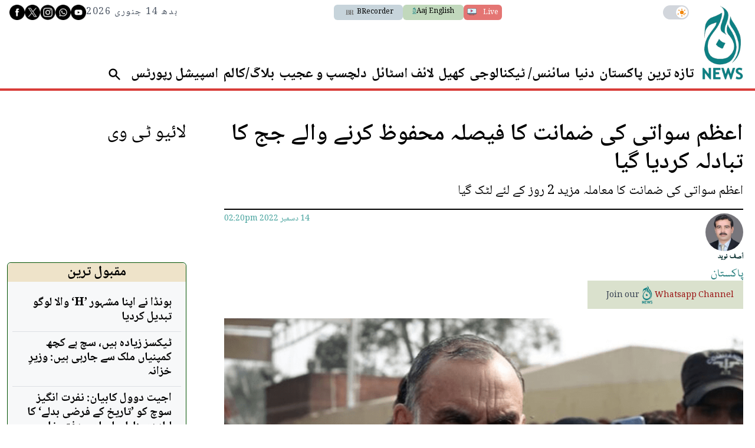

--- FILE ---
content_type: text/html; charset=UTF-8
request_url: https://beta.aaj.tv/news/30308814
body_size: 37657
content:
<!DOCTYPE html>
<html lang="en">

<head>
        
    <!-- meta -->
    <meta charset="utf-8">
    <meta name="viewport" content="width=device-width,minimum-scale=1,initial-scale=1">
    <!--[if IE]> <meta http-equiv="X-UA-Compatible" content="IE=edge" /> <![endif]-->
    <title>اعظم سواتی کی ضمانت کا فیصلہ محفوظ کرنے والے جج کا تبادلہ کردیا گیا - Pakistan - AAJ</title> 
     <meta name='subject' content='Latest Pakistan news stories and analysis reporting on Current affair Pakistan Nations stories Karachi Lahore,Islamabad and more Pakistan cities latest news Updates...' /> 
     <meta name='description' content='اعظم سواتی کی ضمانت کا معاملہ مزید 2 روز کے لئے لٹک گیا' />   
     <meta property='og:locale' content='en_US' /> 
     <link rel='canonical' href='https://beta.aaj.tv/news/30308814' /> 
     <link rel='alternate' type='application/rss+xml' title='اعظم سواتی کی ضمانت کا فیصلہ محفوظ کرنے والے جج کا تبادلہ کردیا گیا' href='https://beta.aaj.tv/feeds/news/30308814' /> 
     <link rel='amphtml' href='https://beta.aaj.tv/news/amp/30308814' />     
    <meta name='twitter:card' content='summary_large_image' /> 
    <meta name='twitter:site' content='@Aaj_Urdu' /> 
    <meta name='twitter:url' content='https://beta.aaj.tv/news/30308814' />  
    <meta name='twitter:title' content='اعظم سواتی کی ضمانت کا فیصلہ محفوظ کرنے والے جج کا تبادلہ کردیا گیا' /> 
    <meta name='twitter:description' content='اعظم سواتی کی ضمانت کا معاملہ مزید 2 روز کے لئے لٹک گیا' />
    
    <meta property='og:site_name' content='Aaj TV' /> 
    <meta property='og:url' content='https://beta.aaj.tv/news/30308814' /> 
    <meta property='og:type' content='article' /> 
    <meta property='og:title' content='اعظم سواتی کی ضمانت کا فیصلہ محفوظ کرنے والے جج کا تبادلہ کردیا گیا' /> 
    <meta property='og:description' content='اعظم سواتی کی ضمانت کا معاملہ مزید 2 روز کے لئے لٹک گیا' />
    
    
    <meta itemprop='title' content='اعظم سواتی کی ضمانت کا فیصلہ محفوظ کرنے والے جج کا تبادلہ کردیا گیا' /> 
    <meta itemprop='description' content='اعظم سواتی کی ضمانت کا معاملہ مزید 2 روز کے لئے لٹک گیا' />
    
    <meta name='description' content='اعظم سواتی کی ضمانت کا معاملہ مزید 2 روز کے لئے لٹک گیا' />
    
     <meta property='twitter:image' content='https://i.aaj.tv/large/2022/12/14141855e8e2d44.png?r=142002' />
     <meta property='og:image' content='https://i.aaj.tv/large/2022/12/14141855e8e2d44.png?r=142002' />
     <meta itemprop='image' content='https://i.aaj.tv/large/2022/12/14141855e8e2d44.png?r=142002' />
    
    <meta property='article:section' itemprop='articleSection' content='pakistan' /> 
    <meta property='article:publisher' content='https://beta.aaj.tv' /> 
    <meta property='article:published_time' content='2022-12-14 14:20:02+05:00' /> 
    <meta property='article:modified_time' content='2022-12-14 14:20:02+05:00' /> 
    <meta property='article:tag' content='special centeral court' />
    <meta property='article:tag' content='Azam Swati' />
    <meta property='article:tag' content='Judge' />
    <meta property='article:tag' content='Islamabad' />
    <meta property='article:tag' content='pti' />
    
    <meta name='keywords' content='special centeral court,Azam Swati,Judge,Islamabad,pti' />
    <meta name='news_keywords' content='special centeral court,Azam Swati,Judge,Islamabad,pti' />
    
    <meta property='article:author' content='https://beta.aaj.tv/authors/30000075/asif-naveed' /> 
    <meta name='author' content='Asif Naveed' /> 
    
    
    <!-- Google tag (gtag.js) -->
    <script async src="https://www.googletagmanager.com/gtag/js?id=G-GZJTZHV1VK"></script>
    <script>
        window.dataLayer = window.dataLayer || [];
        window.googletag = window.googletag || {cmd: []};
        function gtag(){dataLayer.push(arguments);}
        gtag('js', new Date());
        gtag('config', 'G-GZJTZHV1VK', {
           send_page_view: false
       });
    </script>
    <script data-infinite='true'>
        gtag('event', 'page_view');
    </script>
    <script data-infinite='true'>
        gtag('event', 'custom', {
            "Category": "Pakistan","Author": "Asif Naveed-30000075","Authors": ["Asif Naveed-30000075"],"Tag": ["special centeral court","Azam Swati","Judge","Islamabad","pti"],"Id": "news/30308814","PublishedDate": 1671009602,"UpdatedDate": 1671009602,"ArticleAge": 97384156,"ArticleAgeRanges": "10+ days","ArticleType": "Default","ArticleWordCount": 138,"ArticleWordCountRanges": "200 words",
            "non_interaction": true
        });
    </script>
    
<script type="application/ld+json">
    {"@context":"http://schema.org","@graph":[{"@type":"Organization","@id":"https://beta.aaj.tv/#organization","logo":"https://beta.aaj.tv/_img/logo.png","description":"اعظم سواتی کی ضمانت کا معاملہ مزید 2 روز کے لئے لٹک گیا","name":"Aaj TV","url":"https://beta.aaj.tv","sameAs":[],"potentialAction":{"@type":"SearchAction","target":"https://beta.aaj.tv/search?cx=016184311056644083324:jjzmw7qqqbe&ie=UTF-8&q={search_term_string}","query-input":"required name=search_term_string"},"address":{"@type":"PostalAddress","addressLocality":"Karachi","addressRegion":"Sindh","addressCountry":"PK"}}]}
</script>
<script type="application/ld+json">
    {"@context": "http://schema.org", "@type": "BreadcrumbList","itemListElement": [{"@type":"ListItem","position":1,"item":{"@id":"https://beta.aaj.tv/pakistan","name":"Pakistan"}}]}
</script>    <script type="application/ld+json">
        {"@context":"http://schema.org","@type":"NewsArticle","url":"https://beta.aaj.tv","publisher":{"@context":"http://schema.org","@type":"Organization","name":"Aaj TV","url":"https://beta.aaj.tv","sameAs":[],"logo":{"@context":"http://schema.org","@type":"ImageObject","url":"https://beta.aaj.tv/_img/logo.png"}},"copyrightYear":"2026","image":[{"@context":"http://schema.org","@type":"ImageObject","url":"https://i.aaj.tv/primary/2022/12/14141855e8e2d44.png?r=142002","width":"800","height":"480","caption":"سینیٹر اعظم سواتی"}],"mainEntityOfPage":"https://beta.aaj.tv/news/30308814","headline":"اعظم سواتی کی ضمانت کا فیصلہ محفوظ کرنے والے جج کا تبادلہ کردیا گیا","description":"اعظم سواتی کی ضمانت کا معاملہ مزید 2 روز کے لئے لٹک گیا","datePublished":"2022-12-14T14:20:02+05:00","dateModified":"2022-12-14T14:20:02+05:00","author":[{"@context":"http://schema.org","@type":"Person","name":"Asif Naveed","url":"https://beta.aaj.tv/authors/30000075/asif-naveed"}]}
    </script>        <!-- - - - - start:counters - - - - -->
            <script type='text/javascript' data-infinite='true'>
                function runMyCounter() {
                    Counter.count([{"news":30308814},{"parent":"Pakistan"},{"parent":"Home"},{"tag":"pti"},{"tag":"islamabad"},{"tag":"judge"},{"tag":"azam-swati"},{"tag":"special-centeral-court"},{"author":30000075},{"editor":3}]);
                }

                // Check the document's state
                if (document.readyState === "interactive" || document.readyState === "complete") {
                    // If already loaded, run it now
                    runMyCounter();
                } else {
                    // Otherwise, wait for the event
                    document.addEventListener("DOMContentLoaded", runMyCounter);
                }
            </script>
        <!-- - - - - end:counters - - - - -->    <style type="text/css">
        :root {
            --purple-900-rgb: 104 11 163;
            --red-400-rgb: 217 61 57;
            --green-400-rgb: 76 106 83;
            --green-400-rgb: 76 106 83;
            --beige-50-rgb: 245 244 243;
            --beige-700-rgb: 224 200 149;
            --teal-900-rgb: 8 23 23;
            --teal-800-rgb: 2 41 41;
            /* Light Theme Specifics */
            --light-bg: #f9f7f3;
            /* A lighter version of beige-cream */
            --light-card-bg: #ffffff;
            --light-text: #0E1428;
            --light-header-bg: #4C6A53;
            --light-header-text: #E0D4B9;
        }
    </style>

    
    <style type='text/css'>
    /* CRITICALCSS */
    @charset "UTF-8";@font-face{font-family:Geeza Pro;src:local("Geeza Pro"),local("GeezaPro-Regular");unicode-range:U+06??,U+0750-077f,U+fb50-fdff,U+fe70-feff}@font-face{font-family:NafeesNaksh;font-style:normal;font-weight:400;unicode-range:U+06??,U+0750-077f,U+fb50-fdff,U+fe70-feff;src:url(https://cdn.jsdelivr.net/npm/urdu-web-fonts@1.0.3/Nafees-Web-Naskh/fonts/Nafees-Web-Naskh.woff) format("woff")}@font-face{font-family:"Geeza Pro";src:url(https://cdn.ne/geeza-pro.woff2) format("woff2"),url(https://cdn.ne/geeza-pro.ttf) format("truetype");font-weight:400;font-style:normal;font-display:optional}@font-face{font-family:"Geeza Pro";src:url(https://cdn.ne/geeza-pro-bold.woff2) format("woff2"),url(https://cdn.ne/geeza-pro-bold.ttf) format("truetype");font-weight:700;font-style:normal;font-display:optional}@font-face{font-family:'Roboto Serif';font-style:normal;font-weight:300;font-stretch:normal;font-display:swap;src:url(https://fonts.gstatic.com/s/robotoserif/v16/R71RjywflP6FLr3gZx7K8UyuXDs9zVwDmXCb8lxYgmuii32UGoVldX70gfjL4-3sMM_kB_qXSEXTJQCFLH5-_bcElnQtp6c.ttf) format('truetype')}@font-face{font-family:'Roboto Serif';font-style:normal;font-weight:300;font-stretch:normal;font-display:swap;src:url(https://fonts.gstatic.com/s/robotoserif/v16/R71RjywflP6FLr3gZx7K8UyuXDs9zVwDmXCb8lxYgmuii32UGoVldX7kgfjL4-3sMM_kB_qXSEXTJQCFLH5-_bcElnQtp6c.ttf) format('truetype')}@font-face{font-family:'Roboto Serif';font-style:normal;font-weight:300;font-stretch:normal;font-display:swap;src:url(https://fonts.gstatic.com/s/robotoserif/v16/R71RjywflP6FLr3gZx7K8UyuXDs9zVwDmXCb8lxYgmuii32UGoVldX7UgfjL4-3sMM_kB_qXSEXTJQCFLH5-_bcElnQtp6c.ttf) format('truetype')}@font-face{font-family:'Roboto Serif';font-style:normal;font-weight:300;font-stretch:normal;font-display:swap;src:url(https://fonts.gstatic.com/s/robotoserif/v16/R71RjywflP6FLr3gZx7K8UyuXDs9zVwDmXCb8lxYgmuii32UGoVldX7EgfjL4-3sMM_kB_qXSEXTJQCFLH5-_bcElnQtp6c.ttf) format('truetype')}@font-face{font-family:'Roboto Serif';font-style:normal;font-weight:300;font-stretch:normal;font-display:swap;src:url(https://fonts.gstatic.com/s/robotoserif/v16/R71RjywflP6FLr3gZx7K8UyuXDs9zVwDmXCb8lxYgmuii32UGoVldX60gfjL4-3sMM_kB_qXSEXTJQCFLH5-_bcElnQtp6c.ttf) format('truetype')}@font-face{font-family:'Roboto Serif';font-style:normal;font-weight:300;font-stretch:normal;font-display:swap;src:url(https://fonts.gstatic.com/s/robotoserif/v16/R71RjywflP6FLr3gZx7K8UyuXDs9zVwDmXCb8lxYgmuii32UGoVldX6UgfjL4-3sMM_kB_qXSEXTJQCFLH5-_bcElnQtp6c.ttf) format('truetype')}@font-face{font-family:'Roboto Serif';font-style:normal;font-weight:300;font-stretch:normal;font-display:swap;src:url(https://fonts.gstatic.com/s/robotoserif/v16/R71RjywflP6FLr3gZx7K8UyuXDs9zVwDmXCb8lxYgmuii32UGoVldX50gfjL4-3sMM_kB_qXSEXTJQCFLH5-_bcElnQtp6c.ttf) format('truetype')}@font-face{font-family:'Roboto Serif';font-style:normal;font-weight:300;font-stretch:normal;font-display:swap;src:url(https://fonts.gstatic.com/s/robotoserif/v16/R71RjywflP6FLr3gZx7K8UyuXDs9zVwDmXCb8lxYgmuii32UGoVldX58gfjL4-3sMM_kB_qXSEXTJQCFLH5-_bcElnQtp6c.ttf) format('truetype')}@font-face{font-family:'Roboto Serif';font-style:normal;font-weight:300;font-stretch:normal;font-display:swap;src:url(https://fonts.gstatic.com/s/robotoserif/v16/R71RjywflP6FLr3gZx7K8UyuXDs9zVwDmXCb8lxYgmuii32UGoVldX5kgfjL4-3sMM_kB_qXSEXTJQCFLH5-_bcElnQtp6c.ttf) format('truetype')}@font-face{font-family:'Roboto Serif';font-style:normal;font-weight:300;font-stretch:normal;font-display:swap;src:url(https://fonts.gstatic.com/s/robotoserif/v16/R71RjywflP6FLr3gZx7K8UyuXDs9zVwDmXCb8lxYgmuii32UGoVldX5UgfjL4-3sMM_kB_qXSEXTJQCFLH5-_bcElnQtp6c.ttf) format('truetype')}@font-face{font-family:'Roboto Serif';font-style:normal;font-weight:300;font-stretch:normal;font-display:swap;src:url(https://fonts.gstatic.com/s/robotoserif/v16/R71RjywflP6FLr3gZx7K8UyuXDs9zVwDmXCb8lxYgmuii32UGoVldX40gfjL4-3sMM_kB_qXSEXTJQCFLH5-_bcElnQtp6c.ttf) format('truetype')}@font-face{font-family:'Roboto Serif';font-style:normal;font-weight:300;font-stretch:normal;font-display:swap;src:url(https://fonts.gstatic.com/s/robotoserif/v16/R71RjywflP6FLr3gZx7K8UyuXDs9zVwDmXCb8lxYgmuii32UGoVldX4UgfjL4-3sMM_kB_qXSEXTJQCFLH5-_bcElnQtp6c.ttf) format('truetype')}@font-face{font-family:'Roboto Serif';font-style:normal;font-weight:300;font-stretch:normal;font-display:swap;src:url(https://fonts.gstatic.com/s/robotoserif/v16/R71RjywflP6FLr3gZx7K8UyuXDs9zVwDmXCb8lxYgmuii32UGoVldX7kgvjL4-3sMM_kB_qXSEXTJQCFLH5-_bcElnQtp6c.ttf) format('truetype')}@font-face{font-family:'Roboto Serif';font-style:normal;font-weight:300;font-stretch:normal;font-display:swap;src:url(https://fonts.gstatic.com/s/robotoserif/v16/R71RjywflP6FLr3gZx7K8UyuXDs9zVwDmXCb8lxYgmuii32UGoVldX60gvjL4-3sMM_kB_qXSEXTJQCFLH5-_bcElnQtp6c.ttf) format('truetype')}@font-face{font-family:'Roboto Serif';font-style:normal;font-weight:300;font-stretch:normal;font-display:swap;src:url(https://fonts.gstatic.com/s/robotoserif/v16/R71RjywflP6FLr3gZx7K8UyuXDs9zVwDmXCb8lxYgmuii32UGoVldX6EgvjL4-3sMM_kB_qXSEXTJQCFLH5-_bcElnQtp6c.ttf) format('truetype')}@font-face{font-family:'Roboto Serif';font-style:normal;font-weight:300;font-stretch:normal;font-display:swap;src:url(https://fonts.gstatic.com/s/robotoserif/v16/R71RjywflP6FLr3gZx7K8UyuXDs9zVwDmXCb8lxYgmuii32UGoVldX5kgvjL4-3sMM_kB_qXSEXTJQCFLH5-_bcElnQtp6c.ttf) format('truetype')}@font-face{font-family:'Roboto Serif';font-style:normal;font-weight:300;font-stretch:normal;font-display:swap;src:url(https://fonts.gstatic.com/s/robotoserif/v16/R71RjywflP6FLr3gZx7K8UyuXDs9zVwDmXCb8lxYgmuii32UGoVldX40gvjL4-3sMM_kB_qXSEXTJQCFLH5-_bcElnQtp6c.ttf) format('truetype')}@font-face{font-family:'Roboto Serif';font-style:normal;font-weight:300;font-stretch:normal;font-display:swap;src:url(https://fonts.gstatic.com/s/robotoserif/v16/R71RjywflP6FLr3gZx7K8UyuXDs9zVwDmXCb8lxYgmuii32UGoVldX4EgvjL4-3sMM_kB_qXSEXTJQCFLH5-_bcElnQtp6c.ttf) format('truetype')}@font-face{font-family:'Roboto Serif';font-style:normal;font-weight:300;font-stretch:normal;font-display:swap;src:url(https://fonts.gstatic.com/s/robotoserif/v16/R71RjywflP6FLr3gZx7K8UyuXDs9zVwDmXCb8lxYgmuii32UGoVldX7kg_jL4-3sMM_kB_qXSEXTJQCFLH5-_bcElnQtp6c.ttf) format('truetype')}@font-face{font-family:'Roboto Serif';font-style:normal;font-weight:600;font-stretch:normal;font-display:swap;src:url(https://fonts.gstatic.com/s/robotoserif/v16/R71RjywflP6FLr3gZx7K8UyuXDs9zVwDmXCb8lxYgmuii32UGoVldX70gfjL4-3sMM_kB_qXSEXTJQCFLH5-_bcElvQqp6c.ttf) format('truetype')}@font-face{font-family:'Roboto Serif';font-style:normal;font-weight:600;font-stretch:normal;font-display:swap;src:url(https://fonts.gstatic.com/s/robotoserif/v16/R71RjywflP6FLr3gZx7K8UyuXDs9zVwDmXCb8lxYgmuii32UGoVldX7kgfjL4-3sMM_kB_qXSEXTJQCFLH5-_bcElvQqp6c.ttf) format('truetype')}@font-face{font-family:'Roboto Serif';font-style:normal;font-weight:600;font-stretch:normal;font-display:swap;src:url(https://fonts.gstatic.com/s/robotoserif/v16/R71RjywflP6FLr3gZx7K8UyuXDs9zVwDmXCb8lxYgmuii32UGoVldX7UgfjL4-3sMM_kB_qXSEXTJQCFLH5-_bcElvQqp6c.ttf) format('truetype')}@font-face{font-family:'Roboto Serif';font-style:normal;font-weight:600;font-stretch:normal;font-display:swap;src:url(https://fonts.gstatic.com/s/robotoserif/v16/R71RjywflP6FLr3gZx7K8UyuXDs9zVwDmXCb8lxYgmuii32UGoVldX7EgfjL4-3sMM_kB_qXSEXTJQCFLH5-_bcElvQqp6c.ttf) format('truetype')}@font-face{font-family:'Roboto Serif';font-style:normal;font-weight:600;font-stretch:normal;font-display:swap;src:url(https://fonts.gstatic.com/s/robotoserif/v16/R71RjywflP6FLr3gZx7K8UyuXDs9zVwDmXCb8lxYgmuii32UGoVldX60gfjL4-3sMM_kB_qXSEXTJQCFLH5-_bcElvQqp6c.ttf) format('truetype')}@font-face{font-family:'Roboto Serif';font-style:normal;font-weight:600;font-stretch:normal;font-display:swap;src:url(https://fonts.gstatic.com/s/robotoserif/v16/R71RjywflP6FLr3gZx7K8UyuXDs9zVwDmXCb8lxYgmuii32UGoVldX6UgfjL4-3sMM_kB_qXSEXTJQCFLH5-_bcElvQqp6c.ttf) format('truetype')}@font-face{font-family:'Roboto Serif';font-style:normal;font-weight:600;font-stretch:normal;font-display:swap;src:url(https://fonts.gstatic.com/s/robotoserif/v16/R71RjywflP6FLr3gZx7K8UyuXDs9zVwDmXCb8lxYgmuii32UGoVldX50gfjL4-3sMM_kB_qXSEXTJQCFLH5-_bcElvQqp6c.ttf) format('truetype')}@font-face{font-family:'Roboto Serif';font-style:normal;font-weight:600;font-stretch:normal;font-display:swap;src:url(https://fonts.gstatic.com/s/robotoserif/v16/R71RjywflP6FLr3gZx7K8UyuXDs9zVwDmXCb8lxYgmuii32UGoVldX58gfjL4-3sMM_kB_qXSEXTJQCFLH5-_bcElvQqp6c.ttf) format('truetype')}@font-face{font-family:'Roboto Serif';font-style:normal;font-weight:600;font-stretch:normal;font-display:swap;src:url(https://fonts.gstatic.com/s/robotoserif/v16/R71RjywflP6FLr3gZx7K8UyuXDs9zVwDmXCb8lxYgmuii32UGoVldX5kgfjL4-3sMM_kB_qXSEXTJQCFLH5-_bcElvQqp6c.ttf) format('truetype')}@font-face{font-family:'Roboto Serif';font-style:normal;font-weight:600;font-stretch:normal;font-display:swap;src:url(https://fonts.gstatic.com/s/robotoserif/v16/R71RjywflP6FLr3gZx7K8UyuXDs9zVwDmXCb8lxYgmuii32UGoVldX5UgfjL4-3sMM_kB_qXSEXTJQCFLH5-_bcElvQqp6c.ttf) format('truetype')}@font-face{font-family:'Roboto Serif';font-style:normal;font-weight:600;font-stretch:normal;font-display:swap;src:url(https://fonts.gstatic.com/s/robotoserif/v16/R71RjywflP6FLr3gZx7K8UyuXDs9zVwDmXCb8lxYgmuii32UGoVldX40gfjL4-3sMM_kB_qXSEXTJQCFLH5-_bcElvQqp6c.ttf) format('truetype')}@font-face{font-family:'Roboto Serif';font-style:normal;font-weight:600;font-stretch:normal;font-display:swap;src:url(https://fonts.gstatic.com/s/robotoserif/v16/R71RjywflP6FLr3gZx7K8UyuXDs9zVwDmXCb8lxYgmuii32UGoVldX4UgfjL4-3sMM_kB_qXSEXTJQCFLH5-_bcElvQqp6c.ttf) format('truetype')}@font-face{font-family:'Roboto Serif';font-style:normal;font-weight:600;font-stretch:normal;font-display:swap;src:url(https://fonts.gstatic.com/s/robotoserif/v16/R71RjywflP6FLr3gZx7K8UyuXDs9zVwDmXCb8lxYgmuii32UGoVldX7kgvjL4-3sMM_kB_qXSEXTJQCFLH5-_bcElvQqp6c.ttf) format('truetype')}@font-face{font-family:'Roboto Serif';font-style:normal;font-weight:600;font-stretch:normal;font-display:swap;src:url(https://fonts.gstatic.com/s/robotoserif/v16/R71RjywflP6FLr3gZx7K8UyuXDs9zVwDmXCb8lxYgmuii32UGoVldX60gvjL4-3sMM_kB_qXSEXTJQCFLH5-_bcElvQqp6c.ttf) format('truetype')}@font-face{font-family:'Roboto Serif';font-style:normal;font-weight:600;font-stretch:normal;font-display:swap;src:url(https://fonts.gstatic.com/s/robotoserif/v16/R71RjywflP6FLr3gZx7K8UyuXDs9zVwDmXCb8lxYgmuii32UGoVldX6EgvjL4-3sMM_kB_qXSEXTJQCFLH5-_bcElvQqp6c.ttf) format('truetype')}@font-face{font-family:'Roboto Serif';font-style:normal;font-weight:600;font-stretch:normal;font-display:swap;src:url(https://fonts.gstatic.com/s/robotoserif/v16/R71RjywflP6FLr3gZx7K8UyuXDs9zVwDmXCb8lxYgmuii32UGoVldX5kgvjL4-3sMM_kB_qXSEXTJQCFLH5-_bcElvQqp6c.ttf) format('truetype')}@font-face{font-family:'Roboto Serif';font-style:normal;font-weight:600;font-stretch:normal;font-display:swap;src:url(https://fonts.gstatic.com/s/robotoserif/v16/R71RjywflP6FLr3gZx7K8UyuXDs9zVwDmXCb8lxYgmuii32UGoVldX40gvjL4-3sMM_kB_qXSEXTJQCFLH5-_bcElvQqp6c.ttf) format('truetype')}@font-face{font-family:'Roboto Serif';font-style:normal;font-weight:600;font-stretch:normal;font-display:swap;src:url(https://fonts.gstatic.com/s/robotoserif/v16/R71RjywflP6FLr3gZx7K8UyuXDs9zVwDmXCb8lxYgmuii32UGoVldX4EgvjL4-3sMM_kB_qXSEXTJQCFLH5-_bcElvQqp6c.ttf) format('truetype')}@font-face{font-family:'Roboto Serif';font-style:normal;font-weight:600;font-stretch:normal;font-display:swap;src:url(https://fonts.gstatic.com/s/robotoserif/v16/R71RjywflP6FLr3gZx7K8UyuXDs9zVwDmXCb8lxYgmuii32UGoVldX7kg_jL4-3sMM_kB_qXSEXTJQCFLH5-_bcElvQqp6c.ttf) format('truetype')}@font-face{font-family:'Roboto Serif';font-style:normal;font-weight:300;font-stretch:normal;font-display:swap;src:url(https://fonts.gstatic.com/s/robotoserif/v17/R71RjywflP6FLr3gZx7K8UyuXDs9zVwDmXCb8lxYgmuii32UGoVldX70gfjL4-3sMM_kB_qXSEXTJQCFLH5-_bcElnQtp6c.ttf) format('truetype')}@font-face{font-family:'Roboto Serif';font-style:normal;font-weight:300;font-stretch:normal;font-display:swap;src:url(https://fonts.gstatic.com/s/robotoserif/v17/R71RjywflP6FLr3gZx7K8UyuXDs9zVwDmXCb8lxYgmuii32UGoVldX7kgfjL4-3sMM_kB_qXSEXTJQCFLH5-_bcElnQtp6c.ttf) format('truetype')}@font-face{font-family:'Roboto Serif';font-style:normal;font-weight:300;font-stretch:normal;font-display:swap;src:url(https://fonts.gstatic.com/s/robotoserif/v17/R71RjywflP6FLr3gZx7K8UyuXDs9zVwDmXCb8lxYgmuii32UGoVldX7UgfjL4-3sMM_kB_qXSEXTJQCFLH5-_bcElnQtp6c.ttf) format('truetype')}@font-face{font-family:'Roboto Serif';font-style:normal;font-weight:300;font-stretch:normal;font-display:swap;src:url(https://fonts.gstatic.com/s/robotoserif/v17/R71RjywflP6FLr3gZx7K8UyuXDs9zVwDmXCb8lxYgmuii32UGoVldX7EgfjL4-3sMM_kB_qXSEXTJQCFLH5-_bcElnQtp6c.ttf) format('truetype')}@font-face{font-family:'Roboto Serif';font-style:normal;font-weight:300;font-stretch:normal;font-display:swap;src:url(https://fonts.gstatic.com/s/robotoserif/v17/R71RjywflP6FLr3gZx7K8UyuXDs9zVwDmXCb8lxYgmuii32UGoVldX60gfjL4-3sMM_kB_qXSEXTJQCFLH5-_bcElnQtp6c.ttf) format('truetype')}@font-face{font-family:'Roboto Serif';font-style:normal;font-weight:300;font-stretch:normal;font-display:swap;src:url(https://fonts.gstatic.com/s/robotoserif/v17/R71RjywflP6FLr3gZx7K8UyuXDs9zVwDmXCb8lxYgmuii32UGoVldX6UgfjL4-3sMM_kB_qXSEXTJQCFLH5-_bcElnQtp6c.ttf) format('truetype')}@font-face{font-family:'Roboto Serif';font-style:normal;font-weight:300;font-stretch:normal;font-display:swap;src:url(https://fonts.gstatic.com/s/robotoserif/v17/R71RjywflP6FLr3gZx7K8UyuXDs9zVwDmXCb8lxYgmuii32UGoVldX50gfjL4-3sMM_kB_qXSEXTJQCFLH5-_bcElnQtp6c.ttf) format('truetype')}@font-face{font-family:'Roboto Serif';font-style:normal;font-weight:300;font-stretch:normal;font-display:swap;src:url(https://fonts.gstatic.com/s/robotoserif/v17/R71RjywflP6FLr3gZx7K8UyuXDs9zVwDmXCb8lxYgmuii32UGoVldX58gfjL4-3sMM_kB_qXSEXTJQCFLH5-_bcElnQtp6c.ttf) format('truetype')}@font-face{font-family:'Roboto Serif';font-style:normal;font-weight:300;font-stretch:normal;font-display:swap;src:url(https://fonts.gstatic.com/s/robotoserif/v17/R71RjywflP6FLr3gZx7K8UyuXDs9zVwDmXCb8lxYgmuii32UGoVldX5kgfjL4-3sMM_kB_qXSEXTJQCFLH5-_bcElnQtp6c.ttf) format('truetype')}@font-face{font-family:'Roboto Serif';font-style:normal;font-weight:300;font-stretch:normal;font-display:swap;src:url(https://fonts.gstatic.com/s/robotoserif/v17/R71RjywflP6FLr3gZx7K8UyuXDs9zVwDmXCb8lxYgmuii32UGoVldX5UgfjL4-3sMM_kB_qXSEXTJQCFLH5-_bcElnQtp6c.ttf) format('truetype')}@font-face{font-family:'Roboto Serif';font-style:normal;font-weight:300;font-stretch:normal;font-display:swap;src:url(https://fonts.gstatic.com/s/robotoserif/v17/R71RjywflP6FLr3gZx7K8UyuXDs9zVwDmXCb8lxYgmuii32UGoVldX40gfjL4-3sMM_kB_qXSEXTJQCFLH5-_bcElnQtp6c.ttf) format('truetype')}@font-face{font-family:'Roboto Serif';font-style:normal;font-weight:300;font-stretch:normal;font-display:swap;src:url(https://fonts.gstatic.com/s/robotoserif/v17/R71RjywflP6FLr3gZx7K8UyuXDs9zVwDmXCb8lxYgmuii32UGoVldX4UgfjL4-3sMM_kB_qXSEXTJQCFLH5-_bcElnQtp6c.ttf) format('truetype')}@font-face{font-family:'Roboto Serif';font-style:normal;font-weight:300;font-stretch:normal;font-display:swap;src:url(https://fonts.gstatic.com/s/robotoserif/v17/R71RjywflP6FLr3gZx7K8UyuXDs9zVwDmXCb8lxYgmuii32UGoVldX7kgvjL4-3sMM_kB_qXSEXTJQCFLH5-_bcElnQtp6c.ttf) format('truetype')}@font-face{font-family:'Roboto Serif';font-style:normal;font-weight:300;font-stretch:normal;font-display:swap;src:url(https://fonts.gstatic.com/s/robotoserif/v17/R71RjywflP6FLr3gZx7K8UyuXDs9zVwDmXCb8lxYgmuii32UGoVldX60gvjL4-3sMM_kB_qXSEXTJQCFLH5-_bcElnQtp6c.ttf) format('truetype')}@font-face{font-family:'Roboto Serif';font-style:normal;font-weight:300;font-stretch:normal;font-display:swap;src:url(https://fonts.gstatic.com/s/robotoserif/v17/R71RjywflP6FLr3gZx7K8UyuXDs9zVwDmXCb8lxYgmuii32UGoVldX6EgvjL4-3sMM_kB_qXSEXTJQCFLH5-_bcElnQtp6c.ttf) format('truetype')}@font-face{font-family:'Roboto Serif';font-style:normal;font-weight:300;font-stretch:normal;font-display:swap;src:url(https://fonts.gstatic.com/s/robotoserif/v17/R71RjywflP6FLr3gZx7K8UyuXDs9zVwDmXCb8lxYgmuii32UGoVldX5kgvjL4-3sMM_kB_qXSEXTJQCFLH5-_bcElnQtp6c.ttf) format('truetype')}@font-face{font-family:'Roboto Serif';font-style:normal;font-weight:300;font-stretch:normal;font-display:swap;src:url(https://fonts.gstatic.com/s/robotoserif/v17/R71RjywflP6FLr3gZx7K8UyuXDs9zVwDmXCb8lxYgmuii32UGoVldX40gvjL4-3sMM_kB_qXSEXTJQCFLH5-_bcElnQtp6c.ttf) format('truetype')}@font-face{font-family:'Roboto Serif';font-style:normal;font-weight:300;font-stretch:normal;font-display:swap;src:url(https://fonts.gstatic.com/s/robotoserif/v17/R71RjywflP6FLr3gZx7K8UyuXDs9zVwDmXCb8lxYgmuii32UGoVldX4EgvjL4-3sMM_kB_qXSEXTJQCFLH5-_bcElnQtp6c.ttf) format('truetype')}@font-face{font-family:'Roboto Serif';font-style:normal;font-weight:300;font-stretch:normal;font-display:swap;src:url(https://fonts.gstatic.com/s/robotoserif/v17/R71RjywflP6FLr3gZx7K8UyuXDs9zVwDmXCb8lxYgmuii32UGoVldX7kg_jL4-3sMM_kB_qXSEXTJQCFLH5-_bcElnQtp6c.ttf) format('truetype')}@font-face{font-family:'Roboto Serif';font-style:normal;font-weight:600;font-stretch:normal;font-display:swap;src:url(https://fonts.gstatic.com/s/robotoserif/v17/R71RjywflP6FLr3gZx7K8UyuXDs9zVwDmXCb8lxYgmuii32UGoVldX70gfjL4-3sMM_kB_qXSEXTJQCFLH5-_bcElvQqp6c.ttf) format('truetype')}@font-face{font-family:'Roboto Serif';font-style:normal;font-weight:600;font-stretch:normal;font-display:swap;src:url(https://fonts.gstatic.com/s/robotoserif/v17/R71RjywflP6FLr3gZx7K8UyuXDs9zVwDmXCb8lxYgmuii32UGoVldX7kgfjL4-3sMM_kB_qXSEXTJQCFLH5-_bcElvQqp6c.ttf) format('truetype')}@font-face{font-family:'Roboto Serif';font-style:normal;font-weight:600;font-stretch:normal;font-display:swap;src:url(https://fonts.gstatic.com/s/robotoserif/v17/R71RjywflP6FLr3gZx7K8UyuXDs9zVwDmXCb8lxYgmuii32UGoVldX7UgfjL4-3sMM_kB_qXSEXTJQCFLH5-_bcElvQqp6c.ttf) format('truetype')}@font-face{font-family:'Roboto Serif';font-style:normal;font-weight:600;font-stretch:normal;font-display:swap;src:url(https://fonts.gstatic.com/s/robotoserif/v17/R71RjywflP6FLr3gZx7K8UyuXDs9zVwDmXCb8lxYgmuii32UGoVldX7EgfjL4-3sMM_kB_qXSEXTJQCFLH5-_bcElvQqp6c.ttf) format('truetype')}@font-face{font-family:'Roboto Serif';font-style:normal;font-weight:600;font-stretch:normal;font-display:swap;src:url(https://fonts.gstatic.com/s/robotoserif/v17/R71RjywflP6FLr3gZx7K8UyuXDs9zVwDmXCb8lxYgmuii32UGoVldX60gfjL4-3sMM_kB_qXSEXTJQCFLH5-_bcElvQqp6c.ttf) format('truetype')}@font-face{font-family:'Roboto Serif';font-style:normal;font-weight:600;font-stretch:normal;font-display:swap;src:url(https://fonts.gstatic.com/s/robotoserif/v17/R71RjywflP6FLr3gZx7K8UyuXDs9zVwDmXCb8lxYgmuii32UGoVldX6UgfjL4-3sMM_kB_qXSEXTJQCFLH5-_bcElvQqp6c.ttf) format('truetype')}@font-face{font-family:'Roboto Serif';font-style:normal;font-weight:600;font-stretch:normal;font-display:swap;src:url(https://fonts.gstatic.com/s/robotoserif/v17/R71RjywflP6FLr3gZx7K8UyuXDs9zVwDmXCb8lxYgmuii32UGoVldX50gfjL4-3sMM_kB_qXSEXTJQCFLH5-_bcElvQqp6c.ttf) format('truetype')}@font-face{font-family:'Roboto Serif';font-style:normal;font-weight:600;font-stretch:normal;font-display:swap;src:url(https://fonts.gstatic.com/s/robotoserif/v17/R71RjywflP6FLr3gZx7K8UyuXDs9zVwDmXCb8lxYgmuii32UGoVldX58gfjL4-3sMM_kB_qXSEXTJQCFLH5-_bcElvQqp6c.ttf) format('truetype')}@font-face{font-family:'Roboto Serif';font-style:normal;font-weight:600;font-stretch:normal;font-display:swap;src:url(https://fonts.gstatic.com/s/robotoserif/v17/R71RjywflP6FLr3gZx7K8UyuXDs9zVwDmXCb8lxYgmuii32UGoVldX5kgfjL4-3sMM_kB_qXSEXTJQCFLH5-_bcElvQqp6c.ttf) format('truetype')}@font-face{font-family:'Roboto Serif';font-style:normal;font-weight:600;font-stretch:normal;font-display:swap;src:url(https://fonts.gstatic.com/s/robotoserif/v17/R71RjywflP6FLr3gZx7K8UyuXDs9zVwDmXCb8lxYgmuii32UGoVldX5UgfjL4-3sMM_kB_qXSEXTJQCFLH5-_bcElvQqp6c.ttf) format('truetype')}@font-face{font-family:'Roboto Serif';font-style:normal;font-weight:600;font-stretch:normal;font-display:swap;src:url(https://fonts.gstatic.com/s/robotoserif/v17/R71RjywflP6FLr3gZx7K8UyuXDs9zVwDmXCb8lxYgmuii32UGoVldX40gfjL4-3sMM_kB_qXSEXTJQCFLH5-_bcElvQqp6c.ttf) format('truetype')}@font-face{font-family:'Roboto Serif';font-style:normal;font-weight:600;font-stretch:normal;font-display:swap;src:url(https://fonts.gstatic.com/s/robotoserif/v17/R71RjywflP6FLr3gZx7K8UyuXDs9zVwDmXCb8lxYgmuii32UGoVldX4UgfjL4-3sMM_kB_qXSEXTJQCFLH5-_bcElvQqp6c.ttf) format('truetype')}@font-face{font-family:'Roboto Serif';font-style:normal;font-weight:600;font-stretch:normal;font-display:swap;src:url(https://fonts.gstatic.com/s/robotoserif/v17/R71RjywflP6FLr3gZx7K8UyuXDs9zVwDmXCb8lxYgmuii32UGoVldX7kgvjL4-3sMM_kB_qXSEXTJQCFLH5-_bcElvQqp6c.ttf) format('truetype')}@font-face{font-family:'Roboto Serif';font-style:normal;font-weight:600;font-stretch:normal;font-display:swap;src:url(https://fonts.gstatic.com/s/robotoserif/v17/R71RjywflP6FLr3gZx7K8UyuXDs9zVwDmXCb8lxYgmuii32UGoVldX60gvjL4-3sMM_kB_qXSEXTJQCFLH5-_bcElvQqp6c.ttf) format('truetype')}@font-face{font-family:'Roboto Serif';font-style:normal;font-weight:600;font-stretch:normal;font-display:swap;src:url(https://fonts.gstatic.com/s/robotoserif/v17/R71RjywflP6FLr3gZx7K8UyuXDs9zVwDmXCb8lxYgmuii32UGoVldX6EgvjL4-3sMM_kB_qXSEXTJQCFLH5-_bcElvQqp6c.ttf) format('truetype')}@font-face{font-family:'Roboto Serif';font-style:normal;font-weight:600;font-stretch:normal;font-display:swap;src:url(https://fonts.gstatic.com/s/robotoserif/v17/R71RjywflP6FLr3gZx7K8UyuXDs9zVwDmXCb8lxYgmuii32UGoVldX5kgvjL4-3sMM_kB_qXSEXTJQCFLH5-_bcElvQqp6c.ttf) format('truetype')}@font-face{font-family:'Roboto Serif';font-style:normal;font-weight:600;font-stretch:normal;font-display:swap;src:url(https://fonts.gstatic.com/s/robotoserif/v17/R71RjywflP6FLr3gZx7K8UyuXDs9zVwDmXCb8lxYgmuii32UGoVldX40gvjL4-3sMM_kB_qXSEXTJQCFLH5-_bcElvQqp6c.ttf) format('truetype')}@font-face{font-family:'Roboto Serif';font-style:normal;font-weight:600;font-stretch:normal;font-display:swap;src:url(https://fonts.gstatic.com/s/robotoserif/v17/R71RjywflP6FLr3gZx7K8UyuXDs9zVwDmXCb8lxYgmuii32UGoVldX4EgvjL4-3sMM_kB_qXSEXTJQCFLH5-_bcElvQqp6c.ttf) format('truetype')}@font-face{font-family:'Roboto Serif';font-style:normal;font-weight:600;font-stretch:normal;font-display:swap;src:url(https://fonts.gstatic.com/s/robotoserif/v17/R71RjywflP6FLr3gZx7K8UyuXDs9zVwDmXCb8lxYgmuii32UGoVldX7kg_jL4-3sMM_kB_qXSEXTJQCFLH5-_bcElvQqp6c.ttf) format('truetype')}@font-face{font-family:"Geeza Pro";src:local("Geeza Pro"),local("GeezaPro-Regular");unicode-range:U+0600-06FF,U+0750-077F,U+FB50-FDFF,U+FE70-FEFF}@font-face{font-family:NafeesNaksh;font-style:normal;font-weight:400;unicode-range:U+0600-06FF,U+0750-077F,U+FB50-FDFF,U+FE70-FEFF;src:url("https://cdn.jsdelivr.net/npm/urdu-web-fonts@1.0.3/Nafees-Web-Naskh/fonts/Nafees-Web-Naskh.woff") format("woff")}.single .story__content p{font-size:24px;line-height:34px;margin:20px 0}strong{font-weight:bolder}@media (min-width:720px){.sm\:mx-auto{margin-left:auto;margin-right:auto}.sm\:me-4{-webkit-margin-end:1rem;margin-inline-end:1rem}.sm\:ml-3{margin-left:.75rem}.sm\:ml-4{margin-left:1rem}.sm\:mt-0{margin-top:0}.sm\:mt-3{margin-top:.75rem}.sm\:mt-4{margin-top:1rem}.sm\:block{display:block}.sm\:flex{display:flex}.sm\:hidden{display:none}.sm\:h-8{height:2rem}.sm\:w-1\/3{width:33.333333%}.sm\:w-20{width:5rem}.sm\:w-auto{width:auto}.sm\:w-full{width:100%}.sm\:grid-cols-2{grid-template-columns:repeat(2,minmax(0,1fr))}.sm\:flex-row-reverse{flex-direction:row-reverse}.sm\:items-start{align-items:flex-start}.sm\:items-end{align-items:flex-end}.sm\:gap-4{gap:1rem}.sm\:px-2{padding-left:.5rem;padding-right:.5rem}.sm\:px-4{padding-left:1rem;padding-right:1rem}.sm\:py-4{padding-top:1rem;padding-bottom:1rem}.sm\:text-left{text-align:left}.sm\:text-3{font-size:.75rem}.sm\:text-sm{font-size:var(--font-sm,.875rem);line-height:var(--font-sm-lineheight,1.25rem)}}@media (min-width:767px){&.media--right{padding-left:0;margin-left:.5rem}&.media--left{padding-right:0;margin-right:.5rem}}.mb-8{margin-bottom:2rem}.leading-tight{line-height:1.25}@media (min-width:720px){.sm\:mx-auto{margin-left:auto;margin-right:auto}.sm\:me-4{-webkit-margin-end:1rem;margin-inline-end:1rem}.sm\:ml-3{margin-left:.75rem}.sm\:ml-4{margin-left:1rem}.sm\:ms-2{-webkit-margin-start:0.5rem;margin-inline-start:.5rem}.sm\:mt-0{margin-top:0}.sm\:mt-3{margin-top:.75rem}.sm\:mt-4{margin-top:1rem}.sm\:block{display:block}.sm\:flex{display:flex}.sm\:hidden{display:none}.sm\:h-8{height:2rem}.sm\:w-1\/3{width:33.333333%}.sm\:w-20{width:5rem}.sm\:w-auto{width:auto}.sm\:w-full{width:100%}.sm\:grid-cols-2{grid-template-columns:repeat(2,minmax(0,1fr))}.sm\:flex-row-reverse{flex-direction:row-reverse}.sm\:items-start{align-items:flex-start}.sm\:items-end{align-items:flex-end}.sm\:gap-4{gap:1rem}.sm\:px-2{padding-left:.5rem;padding-right:.5rem}.sm\:px-4{padding-left:1rem;padding-right:1rem}.sm\:py-4{padding-top:1rem;padding-bottom:1rem}.sm\:pe-10{-webkit-padding-end:2.5rem;padding-inline-end:2.5rem}.sm\:ps-0{-webkit-padding-start:0px;padding-inline-start:0px}.sm\:text-left{text-align:left}.sm\:text-3{font-size:.75rem}.sm\:text-sm{font-size:var(--font-sm, .875rem);line-height:var(--font-sm-lineheight, 1.25rem)}}.ml-1{margin-left:.25rem}:root{--purple-900-rgb:104 11 163;--red-400-rgb:217 61 57;--green-400-rgb:76 106 83;--green-400-rgb:76 106 83;--beige-50-rgb:245 244 243;--beige-700-rgb:224 200 149;--teal-900-rgb:8 23 23;--teal-800-rgb:2 41 41;--light-bg:#f9f7f3;--light-card-bg:#ffffff;--light-text:#0E1428;--light-header-bg:#4C6A53;--light-header-text:#E0D4B9}@media (min-width:720px){.sm\:mt-0{margin-top:0}.sm\:w-20{width:5rem}.sm\:w-full{width:100%}.sm\:px-2{padding-left:.5rem;padding-right:.5rem}.sm\:px-4{padding-left:1rem;padding-right:1rem}.sm\:text-left{text-align:left}.sm\:ml-3{margin-left:.75rem}.sm\:ml-4{margin-left:1rem}.sm\:mt-3{margin-top:.75rem}.sm\:mt-4{margin-top:1rem}.sm\:block{display:block}.sm\:flex{display:flex}.sm\:hidden{display:none}.sm\:w-auto{width:auto}.sm\:flex-row-reverse{flex-direction:row-reverse}.sm\:items-start{align-items:flex-start}.sm\:py-4{padding-top:1rem;padding-bottom:1rem}.sm\:text-sm{font-size:var(--font-sm,.875rem);line-height:var(--font-sm-lineheight,1.25rem)}.container{max-width:720px}}:root{--red-300:#f00000;--beige-50:#fefcf9;--beige-100:#faf6ef;--blue-600:#384b9c}figure.media{margin-bottom:0}article:first-of-type .story__excerpt{display:block}img,svg{display:block;vertical-align:middle}@media (min-width:960px){.md\:hidden{display:none}.container{max-width:960px}}.media__item img{position:absolute;top:0;right:0;bottom:0;left:0;margin:auto;max-height:100%;max-width:100%}@media (min-width:720px){.sm\:ml-3{margin-left:.75rem}.sm\:ml-4{margin-left:1rem}.sm\:mt-0{margin-top:0}.sm\:mt-3{margin-top:.75rem}.sm\:mt-4{margin-top:1rem}.sm\:block{display:block}.sm\:flex{display:flex}.sm\:hidden{display:none}.sm\:w-20{width:5rem}.sm\:w-auto{width:auto}.sm\:flex-row-reverse{flex-direction:row-reverse}.sm\:items-start{align-items:flex-start}.sm\:px-2{padding-left:.5rem;padding-right:.5rem}.sm\:px-4{padding-left:1rem;padding-right:1rem}.sm\:py-4{padding-top:1rem;padding-bottom:1rem}.sm\:text-left{text-align:left}.sm\:text-sm{font-size:var(--font-sm,.875rem);line-height:var(--font-sm-lineheight,1.25rem)}}*,:after,:before{box-sizing:border-box;border:0 solid var(--gray-200,#e5e7eb)}input::-moz-placeholder{opacity:1;color:var(--gray-400,#9fa6b2)}input:-ms-input-placeholder{opacity:1;color:var(--gray-400,#9fa6b2)}[type=text]{-webkit-appearance:none;-moz-appearance:none;appearance:none;background-color:#fff;border-color:var(--gray-500,#6b7280);border-width:1px;border-radius:0;padding:.5rem .75rem;font-size:1rem;line-height:1.5rem;--tw-shadow:0 0 transparent}input::-moz-placeholder{color:var(--gray-500,#6b7280);opacity:1}input:-ms-input-placeholder{color:var(--gray-500,#6b7280);opacity:1}@media (min-width:960px){.md\:hidden{display:none}.md\:max-w-xs{max-width:20rem}}.border-gray-200{border-color:var(--gray-200,#e5e7eb)}.bg-gray-50{background-color:var(--gray-50,#f9fafb)}.bg-green-100{background-color:var(--green-100,#dae1cd)}.bg-orange-600{background-color:var(--orange-600,#d7752b)}.text-gray-400{color:var(--gray-400,#9fa6b2)}.text-gray-500{color:var(--gray-500,#6b7280)}.text-gray-600{color:var(--gray-600,#4b5563)}.text-gray-700{color:var(--gray-700,#374151)}.text-gray-900{color:var(--gray-900,#161e2e)}.text-red-500{color:var(--red-500,#9a1313)}.text-teal-300{color:var(--teal-300,#47a39e)}.text-teal-500{color:var(--teal-500,#2c8280)}.text-teal-800{color:var(--teal-800,#085452)}.text-teal-900{color:var(--teal-900,#054c4c)}.placeholder-gray-500::-moz-placeholder{color:var(--gray-500,#6b7280)}.placeholder-gray-500:-ms-input-placeholder{color:var(--gray-500,#6b7280)}.decoration-teal-200{-webkit-text-decoration-color:var(--teal-200,#02bb9b);text-decoration-color:var(--teal-200,#02bb9b)}@media (min-width:720px){.sm\:ml-3{margin-left:.75rem}.sm\:ml-4{margin-left:1rem}.sm\:mt-0{margin-top:0}.sm\:mt-3{margin-top:.75rem}.sm\:mt-4{margin-top:1rem}.sm\:block{display:block}.sm\:flex{display:flex}.sm\:hidden{display:none}.sm\:h-8{height:2rem}.sm\:w-1\/3{width:33.333333%}.sm\:w-20{width:5rem}.sm\:w-auto{width:auto}.sm\:w-full{width:100%}.sm\:grid-cols-2{grid-template-columns:repeat(2,minmax(0,1fr))}.sm\:flex-row-reverse{flex-direction:row-reverse}.sm\:items-start{align-items:flex-start}.sm\:items-end{align-items:flex-end}.sm\:gap-4{gap:1rem}.sm\:px-2{padding-left:.5rem;padding-right:.5rem}.sm\:px-4{padding-left:1rem;padding-right:1rem}.sm\:py-4{padding-top:1rem;padding-bottom:1rem}.sm\:text-left{text-align:left}.sm\:text-sm{font-size:var(--font-sm,.875rem);line-height:var(--font-sm-lineheight,1.25rem)}}@media (min-width:960px){.md\:hidden{display:none}.md\:max-w-xs{max-width:20rem}.md\:px-4{padding-left:1rem;padding-right:1rem}.md\:pl-4{padding-left:1rem}}*,:after,:before{--tw-border-spacing-x:0;--tw-border-spacing-y:0;--tw-translate-x:0;--tw-translate-y:0;--tw-rotate:0;--tw-skew-x:0;--tw-skew-y:0;--tw-scale-x:1;--tw-scale-y:1;--tw-pan-x: ;--tw-pan-y: ;--tw-pinch-zoom: ;--tw-scroll-snap-strictness:proximity;--tw-gradient-from-position: ;--tw-gradient-via-position: ;--tw-gradient-to-position: ;--tw-ordinal: ;--tw-slashed-zero: ;--tw-numeric-figure: ;--tw-numeric-spacing: ;--tw-numeric-fraction: ;--tw-ring-inset: ;--tw-ring-offset-width:0px;--tw-ring-offset-color:#fff;--tw-ring-color:rgba(147,197,253,0.5);--tw-ring-offset-shadow:0 0 transparent;--tw-ring-shadow:0 0 transparent;--tw-shadow:0 0 transparent;--tw-shadow-colored:0 0 transparent;--tw-blur: ;--tw-brightness: ;--tw-contrast: ;--tw-grayscale: ;--tw-hue-rotate: ;--tw-invert: ;--tw-saturate: ;--tw-sepia: ;--tw-drop-shadow: ;--tw-backdrop-blur: ;--tw-backdrop-brightness: ;--tw-backdrop-contrast: ;--tw-backdrop-grayscale: ;--tw-backdrop-hue-rotate: ;--tw-backdrop-invert: ;--tw-backdrop-opacity: ;--tw-backdrop-saturate: ;--tw-backdrop-sepia: ;--tw-contain-size: ;--tw-contain-layout: ;--tw-contain-paint: ;--tw-contain-style: }::-webkit-backdrop{--tw-border-spacing-x:0;--tw-border-spacing-y:0;--tw-translate-x:0;--tw-translate-y:0;--tw-rotate:0;--tw-skew-x:0;--tw-skew-y:0;--tw-scale-x:1;--tw-scale-y:1;--tw-pan-x: ;--tw-pan-y: ;--tw-pinch-zoom: ;--tw-scroll-snap-strictness:proximity;--tw-gradient-from-position: ;--tw-gradient-via-position: ;--tw-gradient-to-position: ;--tw-ordinal: ;--tw-slashed-zero: ;--tw-numeric-figure: ;--tw-numeric-spacing: ;--tw-numeric-fraction: ;--tw-ring-inset: ;--tw-ring-offset-width:0px;--tw-ring-offset-color:#fff;--tw-ring-color:rgba(147,197,253,0.5);--tw-ring-offset-shadow:0 0 transparent;--tw-ring-shadow:0 0 transparent;--tw-shadow:0 0 transparent;--tw-shadow-colored:0 0 transparent;--tw-blur: ;--tw-brightness: ;--tw-contrast: ;--tw-grayscale: ;--tw-hue-rotate: ;--tw-invert: ;--tw-saturate: ;--tw-sepia: ;--tw-drop-shadow: ;--tw-backdrop-blur: ;--tw-backdrop-brightness: ;--tw-backdrop-contrast: ;--tw-backdrop-grayscale: ;--tw-backdrop-hue-rotate: ;--tw-backdrop-invert: ;--tw-backdrop-opacity: ;--tw-backdrop-saturate: ;--tw-backdrop-sepia: ;--tw-contain-size: ;--tw-contain-layout: ;--tw-contain-paint: ;--tw-contain-style: }::backdrop{--tw-border-spacing-x:0;--tw-border-spacing-y:0;--tw-translate-x:0;--tw-translate-y:0;--tw-rotate:0;--tw-skew-x:0;--tw-skew-y:0;--tw-scale-x:1;--tw-scale-y:1;--tw-pan-x: ;--tw-pan-y: ;--tw-pinch-zoom: ;--tw-scroll-snap-strictness:proximity;--tw-gradient-from-position: ;--tw-gradient-via-position: ;--tw-gradient-to-position: ;--tw-ordinal: ;--tw-slashed-zero: ;--tw-numeric-figure: ;--tw-numeric-spacing: ;--tw-numeric-fraction: ;--tw-ring-inset: ;--tw-ring-offset-width:0px;--tw-ring-offset-color:#fff;--tw-ring-color:rgba(147,197,253,0.5);--tw-ring-offset-shadow:0 0 transparent;--tw-ring-shadow:0 0 transparent;--tw-shadow:0 0 transparent;--tw-shadow-colored:0 0 transparent;--tw-blur: ;--tw-brightness: ;--tw-contrast: ;--tw-grayscale: ;--tw-hue-rotate: ;--tw-invert: ;--tw-saturate: ;--tw-sepia: ;--tw-drop-shadow: ;--tw-backdrop-blur: ;--tw-backdrop-brightness: ;--tw-backdrop-contrast: ;--tw-backdrop-grayscale: ;--tw-backdrop-hue-rotate: ;--tw-backdrop-invert: ;--tw-backdrop-opacity: ;--tw-backdrop-saturate: ;--tw-backdrop-sepia: ;--tw-contain-size: ;--tw-contain-layout: ;--tw-contain-paint: ;--tw-contain-style: }*,:after,:before{box-sizing:border-box;border:0 solid rgba(var(--gray-200-rgb,229 231 235)/var(--tw-bg-opacity,1))}:after,:before{--tw-content:""}:host,html{line-height:1.5;-webkit-text-size-adjust:100%;-moz-tab-size:4;-o-tab-size:4;tab-size:4;font-family:NafeesNaksh,ui-sans-serif,system-ui,sans-serif,Apple Color Emoji,Segoe UI Emoji,Segoe UI Symbol,Noto Color Emoji;font-feature-settings:normal;font-variation-settings:normal}input::-moz-placeholder{opacity:1;color:rgba(var(--gray-400-rgb,159 166 178)/var(--tw-bg-opacity,1))}input:-ms-input-placeholder{opacity:1;color:rgba(var(--gray-400-rgb,159 166 178)/var(--tw-bg-opacity,1))}[type=text]{-webkit-appearance:none;-moz-appearance:none;appearance:none;background-color:#fff;border-color:rgba(var(--gray-500-rgb,107 114 128)/var(--tw-bg-opacity,1));border-width:1px;border-radius:0;padding:.5rem .75rem;font-size:1rem;line-height:1.5rem;--tw-shadow:0 0 transparent}input::-moz-placeholder{color:rgba(var(--gray-500-rgb,107 114 128)/var(--tw-bg-opacity,1));opacity:1}input:-ms-input-placeholder{color:rgba(var(--gray-500-rgb,107 114 128)/var(--tw-bg-opacity,1));opacity:1}.btn{display:inline-flex;align-items:center;border-color:transparent;padding:.125rem .5rem;font-family:NafeesNaksh,ui-sans-serif,system-ui,sans-serif,Apple Color Emoji,Segoe UI Emoji,Segoe UI Symbol,Noto Color Emoji;font-size:var(--font-xs,.75rem);line-height:var(--font-xs-lineheight,1rem);font-weight:500;text-transform:uppercase;line-height:1rem}.nav-w{display:block;padding:.5rem 2rem;font-size:var(--font-xs,.75rem);line-height:var(--font-xs-lineheight,1rem);font-weight:300;text-transform:uppercase;line-height:1.25rem;color:rgba(var(--gray-600-rgb,75 85 99)/var(--tw-bg-opacity,1))}.nav-a{display:flex;width:7.5rem;font-size:var(--font-sm,.875rem);line-height:var(--font-sm-lineheight,1.25rem);font-weight:600}.nav-aa:not(:last-child):after{color:rgba(var(--gray-400-rgb,159 166 178)/var(--tw-bg-opacity,1));content:"\a0\2022\a0"}.media__item--vignette>:after{opacity:.35}.media__item--vignette-light>:after,.media__item--vignette>:after{position:absolute;top:0;left:0;height:100%;width:100%;background-color:var(--black,#000);content:""}.media__item--vignette-light>:after{opacity:.1}.media--lastrow,.media--lastrow img{margin-bottom:0}.inset-0{inset:0}.border-gray-200{border-color:rgba(var(--gray-200-rgb,229 231 235)/var(--tw-bg-opacity,1))}.border-red-400{border-color:rgba(var(--red-400-rgb,172 40 37)/var(--tw-bg-opacity,1))}.bg-azure-700{background-color:rgba(var(--azure-700-rgb,199 212 219)/var(--tw-bg-opacity,1))}.bg-beige-200{background-color:rgba(var(--beige-200-rgb,243 241 237)/var(--tw-bg-opacity,1))}.bg-gray-300{background-color:rgba(var(--gray-300-rgb,210 214 220)/var(--tw-bg-opacity,1))}.bg-gray-50{background-color:rgba(var(--gray-50-rgb,249 250 251)/var(--tw-bg-opacity,1))}.bg-green-100{background-color:rgba(var(--green-100-rgb,218 225 205)/var(--tw-bg-opacity,1))}.bg-green-200{background-color:rgba(var(--green-200-rgb,193 216 188)/var(--tw-bg-opacity,1))}.bg-orange-600{background-color:rgba(var(--orange-600-rgb,215 117 43)/var(--tw-bg-opacity,1))}.bg-red-50{background-color:rgba(var(--red-50-rgb,209 129 124)/var(--tw-bg-opacity,1))}.pe-2{-webkit-padding-end:.5rem;padding-inline-end:.5rem}.ps-2{-webkit-padding-start:.5rem;padding-inline-start:.5rem}.font-roboto-serif{font-family:Roboto Serif,Palatino,ui-serif,Georgia,Cambria,Times New Roman,Times,serif}.text-lg{line-height:var(--font-lg-lineheight,1.75rem)}.text-lg{font-size:var(--font-lg,1.125rem)}.text-sm{line-height:var(--font-sm-lineheight,1.25rem)}.text-sm{font-size:var(--font-sm,.875rem)}.text-gray-400{color:rgba(var(--gray-400-rgb,159 166 178)/var(--tw-bg-opacity,1))}.text-gray-500{color:rgba(var(--gray-500-rgb,107 114 128)/var(--tw-bg-opacity,1))}.text-gray-600{color:rgba(var(--gray-600-rgb,75 85 99)/var(--tw-bg-opacity,1))}.text-gray-700{color:rgba(var(--gray-700-rgb,55 65 81)/var(--tw-bg-opacity,1))}.text-gray-900{color:rgba(var(--gray-900-rgb,22 30 46)/var(--tw-bg-opacity,1))}.text-orange-500{color:rgba(var(--orange-500-rgb,232 130 48)/var(--tw-bg-opacity,1))}.text-red-500{color:rgba(var(--red-500-rgb,154 19 19)/var(--tw-bg-opacity,1))}.text-teal-300{color:rgba(var(--teal-300-rgb,71 163 158)/var(--tw-bg-opacity,1))}.text-teal-500{color:rgba(var(--teal-500-rgb,44 130 128)/var(--tw-bg-opacity,1))}.text-teal-800{color:rgba(var(--teal-800-rgb,8 84 82)/var(--tw-bg-opacity,1))}.text-teal-900{color:rgba(var(--teal-900-rgb,5 76 76)/var(--tw-bg-opacity,1))}.placeholder-gray-500::-moz-placeholder{color:rgba(var(--gray-500-rgb,107 114 128)/var(--tw-bg-opacity,1))}.placeholder-gray-500:-ms-input-placeholder{color:rgba(var(--gray-500-rgb,107 114 128)/var(--tw-bg-opacity,1))}.shadow-sm{box-shadow:var(--tw-ring-offset-shadow,0 0 transparent),var(--tw-ring-shadow,0 0 transparent),var(--tw-shadow)}.shadow-sm{--tw-shadow:0 1px 2px 0 rgba(0,0,0,0.05);--tw-shadow-colored:0 1px 2px 0 var(--tw-shadow-color)}.ring-0{--tw-ring-offset-shadow:var(--tw-ring-inset) 0 0 0 var(--tw-ring-offset-width) var(--tw-ring-offset-color);--tw-ring-shadow:var(--tw-ring-inset) 0 0 0 calc(var(--tw-ring-offset-width)) var(--tw-ring-color)}.ring-0{box-shadow:var(--tw-ring-offset-shadow),var(--tw-ring-shadow),var(--tw-shadow,0 0 transparent)}.decoration-teal-200{-webkit-text-decoration-color:rgba(var(--teal-200-rgb,2 187 155)/var(--tw-bg-opacity,1));text-decoration-color:rgba(var(--teal-200-rgb,2 187 155)/var(--tw-bg-opacity,1))}@media (min-width:720px){.sm\:me-4{-webkit-margin-end:1rem;margin-inline-end:1rem}.sm\:ml-3{margin-left:.75rem}.sm\:ml-4{margin-left:1rem}.sm\:mt-0{margin-top:0}.sm\:mt-3{margin-top:.75rem}.sm\:mt-4{margin-top:1rem}.sm\:block{display:block}.sm\:flex{display:flex}.sm\:hidden{display:none}.sm\:h-8{height:2rem}.sm\:w-1\/3{width:33.333333%}.sm\:w-20{width:5rem}.sm\:w-auto{width:auto}.sm\:w-full{width:100%}.sm\:grid-cols-2{grid-template-columns:repeat(2,minmax(0,1fr))}.sm\:flex-row-reverse{flex-direction:row-reverse}.sm\:items-start{align-items:flex-start}.sm\:items-end{align-items:flex-end}.sm\:gap-4{gap:1rem}.sm\:px-2{padding-left:.5rem;padding-right:.5rem}.sm\:px-4{padding-left:1rem;padding-right:1rem}.sm\:py-4{padding-top:1rem;padding-bottom:1rem}.sm\:text-left{text-align:left}.sm\:text-3{font-size:.75rem}.sm\:text-sm{font-size:var(--font-sm,.875rem);line-height:var(--font-sm-lineheight,1.25rem)}.container{max-width:720px}}@media (min-width:1280px){.lg\:mx-auto{margin-left:auto;margin-right:auto}.lg\:block{display:block}.lg\:w-80{width:20rem}.lg\:flex-row{flex-direction:row}}:root{--red-200-rgb:217 93 57;--orange-200-rgb:254 180 32;--orange-500-rgb:241 136 15;--beige-400-rgb:238 227 201;--beige-500-rgb:224 212 185;--green-300-rgb:168 198 134;--green-400-rgb:123 158 137;--green-800-rgb:76 106 83}.aaj-time .timestamp--label{display:none}.media--rounded img{height:100%;border-radius:9999px;padding:.5em}.media__icon-video:after{display:none}.sr-only{position:absolute;width:1px;height:1px;padding:0;margin:-1px;overflow:hidden;clip:rect(0,0,0,0);border:0}*,::after,::before{--tw-border-spacing-x:0;--tw-border-spacing-y:0;--tw-translate-x:0;--tw-translate-y:0;--tw-rotate:0;--tw-skew-x:0;--tw-skew-y:0;--tw-scale-x:1;--tw-scale-y:1;--tw-pan-x: ;--tw-pan-y: ;--tw-pinch-zoom: ;--tw-scroll-snap-strictness:proximity;--tw-gradient-from-position: ;--tw-gradient-via-position: ;--tw-gradient-to-position: ;--tw-ordinal: ;--tw-slashed-zero: ;--tw-numeric-figure: ;--tw-numeric-spacing: ;--tw-numeric-fraction: ;--tw-ring-inset: ;--tw-ring-offset-width:0px;--tw-ring-offset-color:#fff;--tw-ring-color:rgb(147 197 253 / 0.5);--tw-ring-offset-shadow:0 0 #0000;--tw-ring-shadow:0 0 #0000;--tw-shadow:0 0 #0000;--tw-shadow-colored:0 0 #0000;--tw-blur: ;--tw-brightness: ;--tw-contrast: ;--tw-grayscale: ;--tw-hue-rotate: ;--tw-invert: ;--tw-saturate: ;--tw-sepia: ;--tw-drop-shadow: ;--tw-backdrop-blur: ;--tw-backdrop-brightness: ;--tw-backdrop-contrast: ;--tw-backdrop-grayscale: ;--tw-backdrop-hue-rotate: ;--tw-backdrop-invert: ;--tw-backdrop-opacity: ;--tw-backdrop-saturate: ;--tw-backdrop-sepia: ;--tw-contain-size: ;--tw-contain-layout: ;--tw-contain-paint: ;--tw-contain-style: }::-webkit-backdrop{--tw-border-spacing-x:0;--tw-border-spacing-y:0;--tw-translate-x:0;--tw-translate-y:0;--tw-rotate:0;--tw-skew-x:0;--tw-skew-y:0;--tw-scale-x:1;--tw-scale-y:1;--tw-pan-x: ;--tw-pan-y: ;--tw-pinch-zoom: ;--tw-scroll-snap-strictness:proximity;--tw-gradient-from-position: ;--tw-gradient-via-position: ;--tw-gradient-to-position: ;--tw-ordinal: ;--tw-slashed-zero: ;--tw-numeric-figure: ;--tw-numeric-spacing: ;--tw-numeric-fraction: ;--tw-ring-inset: ;--tw-ring-offset-width:0px;--tw-ring-offset-color:#fff;--tw-ring-color:rgb(147 197 253 / 0.5);--tw-ring-offset-shadow:0 0 #0000;--tw-ring-shadow:0 0 #0000;--tw-shadow:0 0 #0000;--tw-shadow-colored:0 0 #0000;--tw-blur: ;--tw-brightness: ;--tw-contrast: ;--tw-grayscale: ;--tw-hue-rotate: ;--tw-invert: ;--tw-saturate: ;--tw-sepia: ;--tw-drop-shadow: ;--tw-backdrop-blur: ;--tw-backdrop-brightness: ;--tw-backdrop-contrast: ;--tw-backdrop-grayscale: ;--tw-backdrop-hue-rotate: ;--tw-backdrop-invert: ;--tw-backdrop-opacity: ;--tw-backdrop-saturate: ;--tw-backdrop-sepia: ;--tw-contain-size: ;--tw-contain-layout: ;--tw-contain-paint: ;--tw-contain-style: }::backdrop{--tw-border-spacing-x:0;--tw-border-spacing-y:0;--tw-translate-x:0;--tw-translate-y:0;--tw-rotate:0;--tw-skew-x:0;--tw-skew-y:0;--tw-scale-x:1;--tw-scale-y:1;--tw-pan-x: ;--tw-pan-y: ;--tw-pinch-zoom: ;--tw-scroll-snap-strictness:proximity;--tw-gradient-from-position: ;--tw-gradient-via-position: ;--tw-gradient-to-position: ;--tw-ordinal: ;--tw-slashed-zero: ;--tw-numeric-figure: ;--tw-numeric-spacing: ;--tw-numeric-fraction: ;--tw-ring-inset: ;--tw-ring-offset-width:0px;--tw-ring-offset-color:#fff;--tw-ring-color:rgb(147 197 253 / 0.5);--tw-ring-offset-shadow:0 0 #0000;--tw-ring-shadow:0 0 #0000;--tw-shadow:0 0 #0000;--tw-shadow-colored:0 0 #0000;--tw-blur: ;--tw-brightness: ;--tw-contrast: ;--tw-grayscale: ;--tw-hue-rotate: ;--tw-invert: ;--tw-saturate: ;--tw-sepia: ;--tw-drop-shadow: ;--tw-backdrop-blur: ;--tw-backdrop-brightness: ;--tw-backdrop-contrast: ;--tw-backdrop-grayscale: ;--tw-backdrop-hue-rotate: ;--tw-backdrop-invert: ;--tw-backdrop-opacity: ;--tw-backdrop-saturate: ;--tw-backdrop-sepia: ;--tw-contain-size: ;--tw-contain-layout: ;--tw-contain-paint: ;--tw-contain-style: }*,::after,::before{box-sizing:border-box;border-width:0;border-style:solid;border-color:rgba(var(--gray-200-rgb,229 231 235) / var(--tw-bg-opacity,1))}::after,::before{--tw-content:''}:host,html{line-height:1.5;-webkit-text-size-adjust:100%;-moz-tab-size:4;-o-tab-size:4;tab-size:4;font-family:NafeesNaksh,ui-sans-serif,system-ui,sans-serif,"Apple Color Emoji","Segoe UI Emoji","Segoe UI Symbol","Noto Color Emoji";font-feature-settings:normal;font-variation-settings:normal}body{margin:0;line-height:inherit}h1,h2,h3{font-size:inherit;font-weight:inherit}a{color:inherit;text-decoration:inherit}button,input{font-family:inherit;font-feature-settings:inherit;font-variation-settings:inherit;font-size:100%;font-weight:inherit;line-height:inherit;letter-spacing:inherit;color:inherit;margin:0;padding:0}button{text-transform:none}button{-webkit-appearance:button;background-color:transparent;background-image:none}:-moz-focusring{outline:auto}:-moz-ui-invalid{box-shadow:none}::-webkit-inner-spin-button,::-webkit-outer-spin-button{height:auto}::-webkit-search-decoration{-webkit-appearance:none}::-webkit-file-upload-button{-webkit-appearance:button;font:inherit}figure,h1,h2,h3,p{margin:0}input::-moz-placeholder{opacity:1;color:rgba(var(--gray-400-rgb,159 166 178) / var(--tw-bg-opacity,1))}input:-ms-input-placeholder{opacity:1;color:rgba(var(--gray-400-rgb,159 166 178) / var(--tw-bg-opacity,1))}iframe,img,svg{display:block;vertical-align:middle}img{max-width:100%;height:auto}[type=text]{-webkit-appearance:none;-moz-appearance:none;appearance:none;background-color:#fff;border-color:rgba(var(--gray-500-rgb,107 114 128) / var(--tw-bg-opacity,1));border-width:1px;border-radius:0;padding-top:.5rem;padding-right:.75rem;padding-bottom:.5rem;padding-left:.75rem;font-size:1rem;line-height:1.5rem;--tw-shadow:0 0 #0000}input::-moz-placeholder{color:rgba(var(--gray-500-rgb,107 114 128) / var(--tw-bg-opacity,1));opacity:1}input:-ms-input-placeholder{color:rgba(var(--gray-500-rgb,107 114 128) / var(--tw-bg-opacity,1));opacity:1}::-webkit-datetime-edit-fields-wrapper{padding:0}::-webkit-date-and-time-value{min-height:1.5em;text-align:inherit}::-webkit-datetime-edit{display:inline-flex}::-webkit-datetime-edit,::-webkit-datetime-edit-day-field,::-webkit-datetime-edit-hour-field,::-webkit-datetime-edit-meridiem-field,::-webkit-datetime-edit-millisecond-field,::-webkit-datetime-edit-minute-field,::-webkit-datetime-edit-month-field,::-webkit-datetime-edit-second-field,::-webkit-datetime-edit-year-field{padding-top:0;padding-bottom:0}.container{width:100%}@media (min-width:960px){.container{max-width:960px}}@media (min-width:1280px){.container{max-width:1280px}}.container{margin-left:auto;margin-right:auto;padding-left:.5rem;padding-right:.5rem}@media (min-width:960px){.container{margin-left:auto;margin-right:auto;padding-left:1rem;padding-right:1rem}}.btn{display:inline-flex;align-items:center;border-color:transparent;padding-left:.5rem;padding-right:.5rem;padding-top:.125rem;padding-bottom:.125rem;font-family:NafeesNaksh,ui-sans-serif,system-ui,sans-serif,"Apple Color Emoji","Segoe UI Emoji","Segoe UI Symbol","Noto Color Emoji";font-size:var(--font-xs, .75rem);line-height:var(--font-xs-lineheight, 1rem);font-weight:500;text-transform:uppercase;line-height:1rem}.btn-label{background-color:transparent;padding-left:0;padding-right:0;font-weight:300}.scrollbar-hide::-webkit-scrollbar{display:none}.scrollbar-hide{-ms-overflow-style:none;scrollbar-width:none}.nav-w{display:block;padding-left:2rem;padding-right:2rem;padding-top:.5rem;padding-bottom:.5rem;font-size:var(--font-xs, .75rem);line-height:var(--font-xs-lineheight, 1rem);font-weight:300;text-transform:uppercase;line-height:1.25rem;color:rgba(var(--gray-600-rgb,75 85 99) / var(--tw-bg-opacity,1))}.nav-a{display:flex;width:7.5rem;font-size:var(--font-sm, .875rem);line-height:var(--font-sm-lineheight, 1.25rem);font-weight:600}.nav-aa:not(:last-child):after{color:rgba(var(--gray-400-rgb,159 166 178) / var(--tw-bg-opacity,1));content:"\a0\2022\a0"}figure.media{position:relative;clear:both;max-width:100%;overflow:hidden}.media__item{position:relative;display:block;text-align:center;padding:0 0 60%}.media__item iframe,.media__item img{position:absolute;top:0;right:0;bottom:0;left:0;margin:auto;max-height:100%;max-width:100%}.media__item iframe{border-style:none}.media__item__overlay{position:absolute;background-color:transparent;top:10%;left:5%;z-index:9999999;width:90%;height:70%}@media (max-width:720px){.box .media--right,[dir=rtl] .box .media--right{float:none;margin-left:0}.media__item__overlay{display:hidden}}.media__item--relative iframe{position:relative;max-height:none}.media__item--twitter iframe{max-height:none}.media__item--twitter .twitter-tweet-rendered{margin-left:auto;margin-right:auto}.media__item--vimeo{padding-bottom:56.5%}.media__item--soundcloud{padding-bottom:24%}.media__item--youtube{padding-bottom:56.25%}.media__item--issuu iframe{height:625px}.media__item--scribe iframe{width:1px;min-width:100%}.media__item--vignette>:after{position:absolute;top:0;left:0;height:100%;width:100%;background-color:var(--black,#000);opacity:.35;content:""}.media__item--vignette-light>:after{position:absolute;top:0;left:0;height:100%;width:100%;background-color:var(--black,#000);opacity:.1;content:""}.media__item--transparent{background-color:transparent}.media__item--40{padding-bottom:40%}.media__item--50{padding-bottom:50%}.media__item--60{padding-bottom:60%}.media__item--80{padding-bottom:80%}.media__item--100{padding-bottom:100%}.media__item--120{padding-bottom:120%}.media__item--140{padding-bottom:140%}.media__title{display:block;font-weight:700;text-align:initial}.media__caption{margin-bottom:0;overflow:hidden;vertical-align:top;line-height:1.5rem;padding:.45em}.media__caption em,.media__caption strong{display:contents}.media__caption--black{background-color:var(--black,#000);color:var(--white,#fff);opacity:.85}.media__caption--white{background-color:var(--white,#fff);color:var(--black,#000)}.media__caption--overlay{position:absolute;bottom:0;left:0;width:100%;overflow-y:auto;overflow-x:hidden;max-height:35%;opacity:.85}.media__caption--reveal{opacity:0;-webkit-backface-visibility:hidden;backface-visibility:hidden}.media__icon-video:after{position:absolute;top:50%;left:50%;margin-top:-20px;margin-left:-20px;content:url("[data-uri]")}.media--left{float:left;clear:left;margin-right:0}.media--right{float:right;clear:right;margin-left:0}@media (min-width:720px){.media--left{padding-right:.5rem}.media--right{padding-left:.5rem}}.media--left .media__item--scribe{margin-right:.25rem}.media--right .media__item--scribe{margin-left:.25rem}.media--center{clear:both;margin-right:auto;margin-left:auto}.media__caption--overlay:hover{opacity:.5}.media--focus{height:auto;overflow:hidden}.media--focus .media__item{direction:ltr}.media--focus img{max-width:none;max-height:none;margin:auto;left:50%;width:auto;height:100%;transform:translateX(-50%)}.media--uneven .media__item:not(.media__item--youtube):not(.media__item--vimeo):not(.media__item--soundcloud):not(.media__item--scribe){padding:0}.media--uneven img{position:relative;width:auto;max-width:100%}.media--stretch img{width:100%}.media--fill img{height:100%;width:100%}.media--expand-25{width:125%;height:125%;margin-left:-12.5%}.media--expand-25 img{width:100%}.media--lastrow{margin-bottom:0}.media--lastrow img{margin-bottom:0}.media:hover .media__caption--reveal{opacity:1}.media__item--zoomable:before{position:absolute;z-index:10;display:block;background-color:var(--white,#fff);opacity:.7;bottom:5px;left:10px;padding:3px;content:url("[data-uri]");border-radius:5px}@media (max-width:720px){.box .media--right,[dir=rtl] .box .media--right{float:none;margin-left:0}.media--expand-25{margin-left:0;height:100%;width:100%}}img:-moz-loading{visibility:hidden}.sr-only{position:absolute;width:1px;height:1px;padding:0;margin:-1px;overflow:hidden;clip:rect(0,0,0,0);white-space:nowrap;border-width:0}.fixed{position:fixed}.absolute{position:absolute}.relative{position:relative}.inset-0{inset:0px}.inset-y-0{top:0;bottom:0}.bottom-0{bottom:0}.left-0{left:0}.top-20{top:5rem}.z-50{z-index:50}.-m-6{margin:-1.5rem}.mx-auto{margin-left:auto;margin-right:auto}.my-1{margin-top:.25rem;margin-bottom:.25rem}.my-10{margin-top:2.5rem;margin-bottom:2.5rem}.my-2{margin-top:.5rem;margin-bottom:.5rem}.my-2\.5{margin-top:.625rem;margin-bottom:.625rem}.my-4{margin-top:1rem;margin-bottom:1rem}.-mb-px{margin-bottom:-1px}.-mr-2{margin-right:-.5rem}.mb-0{margin-bottom:0}.mb-1{margin-bottom:.25rem}.mb-2{margin-bottom:.5rem}.mb-4{margin-bottom:1rem}.me-0{-webkit-margin-end:0;margin-inline-end:0}.me-1{-webkit-margin-end:.25rem;margin-inline-end:.25rem}.me-2{-webkit-margin-end:.5rem;margin-inline-end:.5rem}.ml-10{margin-left:2.5rem}.mr-1{margin-right:.25rem}.ms-4{-webkit-margin-start:1rem;margin-inline-start:1rem}.mt-1{margin-top:.25rem}.mt-2{margin-top:.5rem}.mt-20{margin-top:5rem}.mt-3{margin-top:.75rem}.mt-4{margin-top:1rem}.mt-6{margin-top:1.5rem}.mt-8{margin-top:2rem}.block{display:block}.inline-block{display:inline-block}.inline{display:inline}.flex{display:flex}.inline-flex{display:inline-flex}.flow-root{display:flow-root}.grid{display:grid}.hidden{display:none}.h-10{height:2.5rem}.h-12{height:3rem}.h-3{height:.75rem}.h-4{height:1rem}.h-5{height:1.25rem}.h-6{height:1.5rem}.h-full{height:100%}.h-screen{height:100vh}.w-11{width:2.75rem}.w-12{width:3rem}.w-14{width:3.5rem}.w-16{width:4rem}.w-4{width:1rem}.w-5{width:1.25rem}.w-6{width:1.5rem}.w-full{width:100%}.max-w-lg{max-width:32rem}.max-w-none{max-width:none}.flex-1{flex:1 1 0%}.flex-shrink-0{flex-shrink:0}.translate-x-5{--tw-translate-x:1.25rem;transform:translate(var(--tw-translate-x),var(--tw-translate-y)) rotate(var(--tw-rotate)) skewX(var(--tw-skew-x)) skewY(var(--tw-skew-y)) scaleX(var(--tw-scale-x)) scaleY(var(--tw-scale-y))}.transform{transform:translate(var(--tw-translate-x),var(--tw-translate-y)) rotate(var(--tw-rotate)) skewX(var(--tw-skew-x)) skewY(var(--tw-skew-y)) scaleX(var(--tw-scale-x)) scaleY(var(--tw-scale-y))}.grid-cols-12{grid-template-columns:repeat(12,minmax(0,1fr))}.grid-cols-2{grid-template-columns:repeat(2,minmax(0,1fr))}.grid-cols-3{grid-template-columns:repeat(3,minmax(0,1fr))}.flex-row{flex-direction:row}.flex-col{flex-direction:column}.items-start{align-items:flex-start}.items-center{align-items:center}.justify-end{justify-content:flex-end}.justify-center{justify-content:center}.justify-between{justify-content:space-between}.justify-evenly{justify-content:space-evenly}.gap-1{gap:.25rem}.gap-2{gap:.5rem}.gap-3{gap:.75rem}.gap-4{gap:1rem}.gap-y-2{row-gap:.5rem}.overflow-auto{overflow:auto}.overflow-hidden{overflow:hidden}.overflow-y-auto{overflow-y:auto}.whitespace-nowrap{white-space:nowrap}.rounded-full{border-radius:9999px}.rounded-md{border-radius:.375rem}.border{border-width:1px}.border-2{border-width:2px}.border-b-4{border-bottom-width:4px}.border-t-2{border-top-width:2px}.border-t-4{border-top-width:4px}.border-double{border-style:double}.border-black{border-color:var(--black,#000)}.border-gray-200{border-color:rgba(var(--gray-200-rgb,229 231 235) / var(--tw-bg-opacity,1))}.border-red-400{border-color:rgba(var(--red-400-rgb,172 40 37) / var(--tw-bg-opacity,1))}.border-transparent{border-color:transparent}.bg-azure-700{background-color:rgba(var(--azure-700-rgb,199 212 219) / var(--tw-bg-opacity,1))}.bg-beige-200{background-color:rgba(var(--beige-200-rgb,243 241 237) / var(--tw-bg-opacity,1))}.bg-gray-300{background-color:rgba(var(--gray-300-rgb,210 214 220) / var(--tw-bg-opacity,1))}.bg-gray-50{background-color:rgba(var(--gray-50-rgb,249 250 251) / var(--tw-bg-opacity,1))}.bg-green-100{background-color:rgba(var(--green-100-rgb,218 225 205) / var(--tw-bg-opacity,1))}.bg-green-200{background-color:rgba(var(--green-200-rgb,193 216 188) / var(--tw-bg-opacity,1))}.bg-orange-600{background-color:rgba(var(--orange-600-rgb,215 117 43) / var(--tw-bg-opacity,1))}.bg-red-50{background-color:rgba(var(--red-50-rgb,209 129 124) / var(--tw-bg-opacity,1))}.bg-white{background-color:var(--white,#fff)}.p-1{padding:.25rem}.px-0{padding-left:0;padding-right:0}.px-1{padding-left:.25rem;padding-right:.25rem}.px-2{padding-left:.5rem;padding-right:.5rem}.px-3{padding-left:.75rem;padding-right:.75rem}.px-4{padding-left:1rem;padding-right:1rem}.py-1{padding-top:.25rem;padding-bottom:.25rem}.py-2{padding-top:.5rem;padding-bottom:.5rem}.pb-1{padding-bottom:.25rem}.pb-3{padding-bottom:.75rem}.pb-4{padding-bottom:1rem}.pb-8{padding-bottom:2rem}.pe-12{-webkit-padding-end:3rem;padding-inline-end:3rem}.pe-2{-webkit-padding-end:0.5rem;padding-inline-end:0.5rem}.pl-1{padding-left:.25rem}.pr-2{padding-right:.5rem}.ps-2{-webkit-padding-start:0.5rem;padding-inline-start:0.5rem}.ps-4{-webkit-padding-start:1rem;padding-inline-start:1rem}.pt-1{padding-top:.25rem}.pt-2{padding-top:.5rem}.pt-4{padding-top:1rem}.text-center{text-align:center}.align-middle{vertical-align:middle}.font-arial{font-family:Arial}.font-geeza{font-family:Geeza Pro,Georgia,serif}.font-roboto-serif{font-family:Roboto Serif,Palatino,ui-serif,Georgia,Cambria,"Times New Roman",Times,serif}.text-10{font-size:2.5rem}.text-2\.5{font-size:.625rem}.text-3\.5{font-size:.875rem}.text-4{font-size:1rem}.text-5{font-size:1.25rem}.text-5\.5{font-size:1.375rem}.text-6{font-size:1.5rem}.text-7{font-size:1.75rem}.text-8{font-size:2rem}.text-lg{font-size:var(--font-lg, 1.125rem);line-height:var(--font-lg-lineheight, 1.75rem)}.text-sm{font-size:var(--font-sm, .875rem);line-height:var(--font-sm-lineheight, 1.25rem)}.font-bold{font-weight:700}.font-extralight{font-weight:200}.font-medium{font-weight:500}.font-normal{font-weight:400}.font-semibold{font-weight:600}.uppercase{text-transform:uppercase}.leading-12{line-height:3rem}.leading-4{line-height:1rem}.leading-5{line-height:1.25rem}.leading-6{line-height:1.5rem}.leading-7{line-height:1.75rem}.leading-none{line-height:1}.tracking-wide{letter-spacing:.025em}.tracking-widest{letter-spacing:.1em}.text-black{color:var(--black,#000)}.text-gray-400{color:rgba(var(--gray-400-rgb,159 166 178) / var(--tw-bg-opacity,1))}.text-gray-500{color:rgba(var(--gray-500-rgb,107 114 128) / var(--tw-bg-opacity,1))}.text-gray-600{color:rgba(var(--gray-600-rgb,75 85 99) / var(--tw-bg-opacity,1))}.text-gray-700{color:rgba(var(--gray-700-rgb,55 65 81) / var(--tw-bg-opacity,1))}.text-gray-900{color:rgba(var(--gray-900-rgb,22 30 46) / var(--tw-bg-opacity,1))}.text-orange-500{color:rgba(var(--orange-500-rgb,232 130 48) / var(--tw-bg-opacity,1))}.text-red-500{color:rgba(var(--red-500-rgb,154 19 19) / var(--tw-bg-opacity,1))}.text-teal-300{color:rgba(var(--teal-300-rgb,71 163 158) / var(--tw-bg-opacity,1))}.text-teal-500{color:rgba(var(--teal-500-rgb,44 130 128) / var(--tw-bg-opacity,1))}.text-teal-800{color:rgba(var(--teal-800-rgb,8 84 82) / var(--tw-bg-opacity,1))}.text-teal-900{color:rgba(var(--teal-900-rgb,5 76 76) / var(--tw-bg-opacity,1))}.text-white{color:var(--white,#fff)}.antialiased{-webkit-font-smoothing:antialiased;-moz-osx-font-smoothing:grayscale}.placeholder-gray-500::-moz-placeholder{color:rgba(var(--gray-500-rgb,107 114 128) / var(--tw-bg-opacity,1))}.placeholder-gray-500:-ms-input-placeholder{color:rgba(var(--gray-500-rgb,107 114 128) / var(--tw-bg-opacity,1))}.opacity-0{opacity:0}.opacity-100{opacity:1}.shadow-sm{--tw-shadow:0 1px 2px 0 rgb(0 0 0 / 0.05);--tw-shadow-colored:0 1px 2px 0 var(--tw-shadow-color);box-shadow:var(--tw-ring-offset-shadow,0 0 #0000),var(--tw-ring-shadow,0 0 #0000),var(--tw-shadow)}.ring-0{--tw-ring-offset-shadow:var(--tw-ring-inset) 0 0 0 var(--tw-ring-offset-width) var(--tw-ring-offset-color);--tw-ring-shadow:var(--tw-ring-inset) 0 0 0 calc(0px + var(--tw-ring-offset-width)) var(--tw-ring-color);box-shadow:var(--tw-ring-offset-shadow),var(--tw-ring-shadow),var(--tw-shadow,0 0 #0000)}.decoration-teal-200{-webkit-text-decoration-color:rgba(var(--teal-200-rgb,2 187 155) / var(--tw-bg-opacity,1));text-decoration-color:rgba(var(--teal-200-rgb,2 187 155) / var(--tw-bg-opacity,1))}@media (min-width:1280px){.lg\:container{width:100%}@media (min-width:720px){.lg\:container{max-width:720px}}@media (min-width:960px){.lg\:container{max-width:960px}}@media (min-width:1280px){.lg\:container{max-width:1280px}}}@media (min-width:720px){.sm\:me-4{-webkit-margin-end:1rem;margin-inline-end:1rem}.sm\:ml-3{margin-left:.75rem}.sm\:ml-4{margin-left:1rem}.sm\:ms-2{-webkit-margin-start:0.5rem;margin-inline-start:.5rem}.sm\:mt-0{margin-top:0}.sm\:mt-3{margin-top:.75rem}.sm\:mt-4{margin-top:1rem}.sm\:block{display:block}.sm\:flex{display:flex}.sm\:hidden{display:none}.sm\:h-8{height:2rem}.sm\:w-1\/3{width:33.333333%}.sm\:w-20{width:5rem}.sm\:w-auto{width:auto}.sm\:w-full{width:100%}.sm\:grid-cols-2{grid-template-columns:repeat(2,minmax(0,1fr))}.sm\:flex-row-reverse{flex-direction:row-reverse}.sm\:items-start{align-items:flex-start}.sm\:items-end{align-items:flex-end}.sm\:gap-4{gap:1rem}.sm\:px-2{padding-left:.5rem;padding-right:.5rem}.sm\:px-4{padding-left:1rem;padding-right:1rem}.sm\:py-4{padding-top:1rem;padding-bottom:1rem}.sm\:pe-10{-webkit-padding-end:2.5rem;padding-inline-end:2.5rem}.sm\:ps-0{-webkit-padding-start:0px;padding-inline-start:0px}.sm\:text-left{text-align:left}.sm\:text-3{font-size:.75rem}.sm\:text-sm{font-size:var(--font-sm, .875rem);line-height:var(--font-sm-lineheight, 1.25rem)}}@media (min-width:960px){.md\:block{display:block}.md\:hidden{display:none}.md\:max-w-xs{max-width:20rem}.md\:px-4{padding-left:1rem;padding-right:1rem}.md\:pl-4{padding-left:1rem}}@media (min-width:1280px){.lg\:mx-auto{margin-left:auto;margin-right:auto}.lg\:block{display:block}.lg\:w-80{width:20rem}.lg\:flex-row{flex-direction:row}.lg\:ps-4{-webkit-padding-start:1rem;padding-inline-start:1rem}}
    </style>
    <link as='style' rel='preload'  href='https://beta.aaj.tv/_css/newskit.20260106123818.css' media='all' onload="this.onload=null;this.rel='stylesheet'">
    <noscript><link rel='stylesheet'  href='https://beta.aaj.tv/_css/newskit.20260106123818.css' media='all'></noscript>

    <link as='style' rel='preload'  href='https://beta.aaj.tv/_css/shame.20251217093818.css?id=d12f2fb1' media='all' onload="this.onload=null;this.rel='stylesheet'">
    <noscript><link rel='stylesheet'  href='https://beta.aaj.tv/_css/shame.20251217093818.css?id=d12f2fb1' media='all'></noscript>

    <link as='style' rel='preload'  href='https://fonts.googleapis.com/css2?family=Noto+Naskh+Arabic:wght@400..700&amp;display=swap' media='all' onload="this.onload=null;this.rel='stylesheet'">
    <noscript><link rel='stylesheet'  href='https://fonts.googleapis.com/css2?family=Noto+Naskh+Arabic:wght@400..700&amp;display=swap' media='all'></noscript>

    <link as='style' rel='preload'  href='https://cdnjs.cloudflare.com/ajax/libs/font-awesome/4.7.0/css/font-awesome.min.css?display=swap' media='all' onload="this.onload=null;this.rel='stylesheet'">
    <noscript><link rel='stylesheet'  href='https://cdnjs.cloudflare.com/ajax/libs/font-awesome/4.7.0/css/font-awesome.min.css?display=swap' media='all'></noscript>

    <link as='style' rel='preload'  href='https://beta.aaj.tv/_css/print.20251003112603.css' media='print' onload="this.onload=null;this.rel='stylesheet'">
    <noscript><link rel='stylesheet'  href='https://beta.aaj.tv/_css/print.20251003112603.css' media='print'></noscript>

    <script  src='https://cdnjs.cloudflare.com/ajax/libs/jquery/3.6.0/jquery.min.js' defer='true'></script>
    <script  src='https://cdnjs.cloudflare.com/ajax/libs/lazysizes/5.3.2/lazysizes.min.js' defer='true'></script>
    <script  src='https://beta.aaj.tv/_js/all.20251202223657.js?id=0091310a' defer='true'></script>
    <script type="text/javascript">
  !function (e, f, u, i) {
    e.async = 1;
    e.src = u;
    e.id = i;
    f.parentNode.insertBefore(e, f);
  }(document.createElement('script'),
  document.getElementsByTagName('script')[0],
  '//cdn.taboola.com/libtrc/aajtv-network/loader.js');
</script>

    
    <link rel='dns-prefetch  preconnect' href='//i.aaj.tv'>
    <link rel='dns-prefetch  preconnect' href='//fonts.gstatic.com' crossorigin>
    <link rel='dns-prefetch  preconnect' href='//fonts.googleapis.com'>
    <link rel='dns-prefetch  preconnect' href='//cdnjs.cloudflare.com'>
    <link rel='dns-prefetch  preconnect' href='//cdnjs.cloudflare.com'>
    <link rel='dns-prefetch  preconnect' href='//cdnjs.cloudflare.com'>    <!-- GSAP Library Scripts -->
    <script src="https://cdnjs.cloudflare.com/ajax/libs/gsap/3.12.2/gsap.min.js"></script>
    <script src="https://cdnjs.cloudflare.com/ajax/libs/gsap/3.12.2/ScrollTrigger.min.js"></script>
    <script>
        window.addEventListener('load', () => {
            return;
            // Don't run on mobile
            if (window.innerWidth < 768) {
                return;
            }

            // Tell GSAP about the ScrollTrigger plugin
            gsap.registerPlugin(ScrollTrigger);

            // Find all wrapper elements and initialize the effect for each
            document.querySelectorAll('[data-nkscroll-wrapper]').forEach(scrollWrapper => {
                const stickyContainer = scrollWrapper.querySelector('[data-nkscroll-sticky]');
                const scrollableColumns = scrollWrapper.querySelectorAll('[data-nkscroll-scrollable]');

                // Make sure all necessary elements exist
                if (!stickyContainer || scrollableColumns.length === 0) {
                    return;
                }

                // --- NEW LOGIC: Calculate dynamic height ---
                let totalScrollDuration = 0;
                scrollableColumns.forEach(column => {
                    const speedFactor = parseFloat(column.dataset.nkscrollScrollable) || 1.0;
                    const internalScrollHeight = column.scrollHeight - column.clientHeight;
                    // The external scroll distance needed is the internal distance divided by the speed factor
                    totalScrollDuration += internalScrollHeight / speedFactor;
                });

                // Set the wrapper's height to be 100vh (for the pinned view) + the total calculated scroll distance
                scrollWrapper.style.height = `calc(100vh + ${totalScrollDuration}px)`;
                // --- END NEW LOGIC ---


                let tl = gsap.timeline({
                    scrollTrigger: {
                        trigger: scrollWrapper,
                        start: "top top",
                        end: "bottom bottom",
                        pin: stickyContainer,
                        scrub: true,
                        onEnter: () => scrollableColumns.forEach(col => col.style.pointerEvents = 'none'),
                        onLeave: () => scrollableColumns.forEach(col => col.style.pointerEvents = 'auto'),
                        onEnterBack: () => scrollableColumns.forEach(col => col.style.pointerEvents = 'none'),
                        onLeaveBack: () => scrollableColumns.forEach(col => col.style.pointerEvents = 'auto')
                    }
                });

                // Add a sequential animation for each scrollable column
                scrollableColumns.forEach(column => {
                    tl.to(column, {
                        scrollTop: () => column.scrollHeight - column.clientHeight,
                        ease: "none"
                    });
                });
            });

        });
    </script>


            
    <!-- adverts:header start -->
    <link rel="preconnect" href="https://securepubads.g.doubleclick.net" crossorigin>
    <link rel="preconnect" href="https://tpc.googlesyndication.com" crossorigin>
    <script async src="https://securepubads.g.doubleclick.net/tag/js/gpt.js"></script>
    <script>
    window.googletag = window.googletag || {cmd: []};
    window.__debugAds = window.location && window.location.search && window.location.search.includes('googfc');
    window.isElemVisible = (div) => {
        // https://stackoverflow.com/a/33456469/50475
        return div && (!!(div.offsetWidth || div.offsetHeight || div.getClientRects().length));
    }

    // Relocate Ads
    window.addEventListener('DOMContentLoaded',function () {
        document.querySelectorAll('[data-selector]').forEach(ad => {
            if (target = document.querySelector(ad.getAttribute('data-selector'))) {
                if (ad.closest('.ad-sticky-slide')) {
                    ad = ad.closest('.ad-sticky-slide');
                }
                target.insertAdjacentElement('afterend', ad);
            }
        });
    });

    // Relocate Ad if viewport width is less than 720px
    window.addEventListener('DOMContentLoaded',function () {
        if (window.matchMedia('(max-width: 720px)').matches) {
            document.querySelectorAll('[data-selector-mobile]').forEach(ad => {
                if (target = document.querySelector(ad.getAttribute('data-selector-mobile'))) {
                    target.insertAdjacentElement('afterend', ad);
                }
            });
        }
    });

    googletag.cmd.push(function() {
                
        googletag.defineSlot('/1055356/BRecorder-Responsive-Middle-LEADERBOARD', [[970,250],[970,90],[728,90],[320,50],[320,100],[300,50]], 'div-gpt-ad-1682608561302-0')
            .defineSizeMapping([[[728,0],[[728,90],[300,600],[320,480],[320,50],[320,100],[300,50],[1,1]]],[[0,0],[[300,600],[320,480],[300,250],[320,50],[320,100],[300,50],[1,1]]]])
            .addService(googletag.pubads());        
        googletag.defineSlot('/1055356/BRecorder-Responsive-MREC', [[300,250]], 'div-gpt-ad-1682595434088-0')
            .defineSizeMapping([[[0,0],[[300,250]]]])
            .addService(googletag.pubads());        
        googletag.defineSlot('/1055356/BRecorder-Responsive-Article-LEADERBOARD', [[728,90],[320,100],[320,50],[300,50],[1,1]], 'div-gpt-ad-1696590111051-0')
            .defineSizeMapping([[[728,0],[[728,90],[320,50],[320,100],[300,50],[1,1]]],[[0,0],[[300,250],[320,50],[320,100],[300,50],[1,1]]]])
            .addService(googletag.pubads());        
        googletag.defineSlot('/1055356/BRecorder-Responsive-SKY-MREC', [[300,250],[300,600],[160,600]], 'div-gpt-ad-1682595529467-0')
            .defineSizeMapping([[[0,0],[[300,600],[300,250],[160,600]]]])
            .addService(googletag.pubads());        
        googletag.defineSlot('/1055356/BRecorder-Responsive-Header-LEADERBOARD', [[970,250],[970,90],[728,90],[320,50],[320,100],[300,50]], 'div-gpt-ad-1682595191115-0')
            .defineSizeMapping([[[970,0],[[970,250],[970,90],[728,90],[320,50],[320,100],[300,50]]],[[728,0],[[728,90],[320,50],[320,100],[300,50]]],[[0,0],[[300,250],[320,50],[320,100],[300,50]]]])
            .addService(googletag.pubads());
                
        googletag.pubads().setTargeting('site', ["www.aaj.tv"]);        
        googletag.pubads().setTargeting('category', ["Pakistan","Single Story"]);        
        googletag.pubads().setTargeting('tag', ["pti","Islamabad","Judge","Azam Swati","special centeral court"]);
        
        
        googletag.pubads().enableSingleRequest();
        googletag.enableServices();

        // Eager load anchor slot right away
        if (typeof anchorSlot !== 'undefined' && anchorSlot) {
            googletag.pubads().refresh(anchorSlot);
        }

        // Eager load slots with data-eager[true] and display them before lazy-load
        document.querySelectorAll('[data-eager="true"]').forEach(eagerSlot => {
            const slotId = eagerSlot.id;
            if (slotId) {
                // Find the slot by element ID directly
                const slot = googletag.pubads().getSlots().find(s => s.getSlotElementId() === slotId);
                if (slot) {
                    if (window.__debugAds) { console.log('Slot to EagerLoad: ' + slot.getAdUnitPath() + ' ' + slotId); }
                    googletag.pubads().refresh([slot]);
                }
            }
        });

        googletag.pubads().enableLazyLoad({
            fetchMarginPercent: 200,
            renderMarginPercent: 50,
            mobileScaling: 1.0
        });
        
        
        window.refreshAd = ((id, smart = true) => {
            const INVIEW_THRESHOLD = 30;
            const WAIT_TIMEOUT = 3000;
            const delayedIds = new Set();

            const log = (label, extra = '') =>
                window.__debugAds && console.log(new Date().toISOString().substr(11, 8) + ' ' + label + '(' + extra + ')');

            const getMatchingSlots = id =>
                googletag.pubads().getSlots().filter(
                    slot => slot.getAdUnitPath() === id || slot.getSlotElementId() === id
                );
            
            // no smart refresh, just refresh the ad after x seconds
            if (smart === false) {
                log('dumb refreshAd', id + '!!');
                googletag.pubads().refresh(getMatchingSlots(id));
                return;
            }

            function attemptRefresh(id, doRefresh, remainingTimeout = 3000) {
                log('delayedRefresh', id + ', ' + doRefresh + ', ' + remainingTimeout);

                if (doRefresh && !delayedIds.has(id)) {
                    if (remainingTimeout === 0) {
                        log('refreshAd', id + '!!');
                        googletag.pubads().refresh(getMatchingSlots(id));
                        return;
                    }
                    
                    delayedIds.add(id);
                    
                    setTimeout(() => {
                        if (!delayedIds.has(id)) return;

                        delayedIds.delete(id);
                        const percent = percentageInView(id);
                        attemptRefresh(id, percent >= INVIEW_THRESHOLD, remainingTimeout - 1000);
                    }, WAIT_TIMEOUT);
                }
                
                if (!doRefresh) {
                    delayedIds.delete(id);
                    setTimeout(() => refreshAd(id, true), 1000);
                }
            }
            
            log('refreshAd', id);

            const slots = getMatchingSlots(id);
            for (const slot of slots) {
                const percent = percentageInView(id);
                log('inViewPercent', percent);
                // smart refresh recurrsive function to handle ad refreshing
                // when in view and x seconds have passed
                attemptRefresh(id, percent >= INVIEW_THRESHOLD);
            }
        }); 
        
        window.percentageInView = ((id) => {
            const element = document.getElementById(id);
            if (!element) {
                return 0;
            }
            
            let adRect = element.getBoundingClientRect();
            
            let needsHiding = false;
            if (adRect.x == 0) {
                adRect = element.getBoundingClientRect();
                element.style.display = 'block';
                needsHiding = true;
                
            }
            
            // Calculate visible vertical height
            const visibleHeight = Math.min(adRect.bottom, window.innerHeight) - Math.max(adRect.top, 0);

            // Ensure visibility is non-negative
            const clampedVisibleHeight = Math.max(0, visibleHeight);
            const totalHeight = adRect.height;

            // Calculate vertical percentage in view
            const percentageInView = totalHeight > 0 ? (clampedVisibleHeight / totalHeight) * 100 : 0;

            if (needsHiding) element.style.display = 'none';
            
            return percentageInView;
        });
        
        // <div data-refresh="30" id='div-gpt-ad-1234567890123-0' ...
        // https://developers.google.com/publisher-tag/reference#googletag.events.SlotRenderEndedEvent
        googletag.pubads().addEventListener("slotRenderEnded", (e) => {
            const id = e.slot.getSlotElementId();
            const element = document.getElementById(id);
            if (!e.isEmpty && element) {
                if (e.size && (e.size[0] > 1 || e.size[1] > 1)) {
                    element.classList.add('ad-rendered');
                    var renderedClasses = element.getAttribute('data-rendered-classes');
                    if (renderedClasses) {
                        renderedClasses = renderedClasses.trim();
                        if (renderedClasses) {
                            renderedClasses = renderedClasses.split(/\s+/);
                            element.classList.add(...renderedClasses);
                        }
                    }
                    const adUnitPath = e.slot.getAdUnitPath();
                    console.log(new Date().toISOString().substr(11, 8) + ' %cADVERT%c: '   + e.size[0] + ',' + e.size[1] + ' | Id: ' + id + ' | Path: ' + e.slot.getAdUnitPath() + ' | Advertiser: ' + e.advertiserId + ' | LineItem: ' + (e.lineItemId || 'Adx') + ' | Creative: ' + e.creativeId, 'color: orange;', 'color: initial;');
                } else {
                    const adUnitPath = e.slot.getAdUnitPath();
                    console.log(new Date().toISOString().substr(11, 8) + ' %cADVERT%c: '   + e.size[0] + ',' + e.size[1] + ' | Id: ' + id + ' | Path: ' + e.slot.getAdUnitPath() + ' | Advertiser: ' + e.advertiserId + ' | LineItem: ' + e.lineItemId + ' | Creative: ' + e.creativeId, 'color: orange;', 'color: initial;');
                }
            }

            // data-refresh
            const smartRefreshSeconds = element.getAttribute('data-smart-refresh') ?? null;
            const seconds = element.getAttribute('data-refresh') ?? smartRefreshSeconds;
            if (seconds) {
                const isSmart = smartRefreshSeconds ?? false;
                const adUnitPath = e.slot.getAdUnitPath();
                console.log(new Date().toISOString().substr(11, 8) + ' %crefreshAd%c(' + id + ', ' + isSmart  + ') in ' + seconds + 's' + ' ' + adUnitPath, 'color: orange;', 'color: initial;');
                // We clear the timeouts in case refresh was initiated via data-refresh
                // but then also called manually refreshAd(id, boolean) which will create two timers.
                // Or if the user called refreshAd multiple times we just bullet proof the code
                // since its adverts and want to avoid violations and be extra careful.
                window.__refreshAdTimeouts = window.__refreshAdTimeouts || [];
                clearTimeout(window.__refreshAdTimeouts[id]);
                window.__refreshAdTimeouts[id] = setTimeout(() => refreshAd(id, isSmart), seconds * 1000);
            };
        });
        
        // create an array of rendered slots
        // this event is fired only for ads with content, no empty slots (SlotRenderEndedEvent)
        // https://developers.google.com/publisher-tag/reference#googletag.events.SlotOnloadEvent
        googletag.pubads().addEventListener('slotOnload', function(e) {
            const id = e.slot.getSlotElementId(); 
            const slot = document.getElementById(id);
            
            const parent = slot.closest('.ad-sticky-slide');
            if (parent) {
                const height = slot.getBoundingClientRect().height * 1.5;
                parent.style.width = '100%';
                parent.style.height = height + 'px';
                parent.style.backgroundColor = '#fafafa';
                parent.style.marginBottom = '16px';
            }
        });

        googletag.pubads().getSlots().forEach(slot => {
            const divId = slot.getSlotElementId();
            const div = document.getElementById(divId);
            // Prevent collapsing on data-collapse="false"
            if (div && div.dataset.collapse === 'false') {
                slot.setCollapseEmptyDiv(false);
            }
        });
        
        if (__debugAds) {
            function logEventDetails(name, e) {
                const id = e.slot.getSlotElementId(); 
                const slot = document.getElementById(id);
                const isEagerLoaded = slot.dataset.eager === "true";

                console.log('');
                console.log('=============== Event Details ' + name + ' ====================');
                console.log('[AdUnitPath]', e.slot.getAdUnitPath());
                console.log('[Id]', id);
                console.log('[EagerLoaded]', isEagerLoaded);
                console.log('[event]', e);
            }
            googletag.pubads().addEventListener('slotRequested', e => {
                logEventDetails('slotRequested', e);
            });
            googletag.pubads().addEventListener('slotRenderEnded', e => {
                logEventDetails('slotRenderEnded', e);
            });
            

            // debugging is enabled, add bgcolor and padding on all ad divs
            document.querySelectorAll('[id^="div-gpt-ad-"]').forEach(el => {
                var hasError = el.classList.contains('advert-error');
                el.style.backgroundColor = hasError ? '#ecc' : '#ccc';
                el.title = el.dataset.name || '';
                el.innerHTML = hasError ? el.dataset.name : '';
                if (hasError) {
                    el.style.padding = '10px';
                }
                el.style.height = el.dataset.height || '';
                el.style.width = el.dataset.width || '';
            });
        } else {
            googletag.pubads().collapseEmptyDivs();
        }
        
    });
    </script>
        <script>
        // Immediately set the theme on page load to prevent flashing
        document.documentElement.classList.toggle('dark', localStorage.getItem("darkmode") === "true");

        window.addEventListener("DOMContentLoaded", function() {
            const isDarkInitial = localStorage.getItem("darkmode") === "true";
            const buttons = document.querySelectorAll("#dark");

            buttons.forEach(btn => {
                // Set the initial aria-checked state for accessibility
                btn.setAttribute('aria-checked', isDarkInitial);

                btn.addEventListener('click', (e) => {
                    // Toggle the 'dark' class on the <html> element
                    document.documentElement.classList.toggle('dark');

                    const isDarkNow = document.documentElement.classList.contains('dark');

                    // Save the new state to localStorage
                    localStorage.setItem('darkmode', isDarkNow ? 'true' : 'false');

                    // Update the aria-checked state when the button is clicked
                    btn.setAttribute('aria-checked', isDarkNow);

                    // This part of your script was for a label, keeping it.

                    return false;
                });
            });
        });
    </script>
    <style>
        .dark .nav-w:hover {
            background-color: rgba(var(--teal-900-rgb) / var(--tw-bg-opacity, 1));
        }
    </style>
</head>

<body class="font-noto-naskh-arabic  dark:bg-teal-900  h-screen  antialiased  leading-none  ar-8  article  template--default  pakistan    pakistan-"  dir="rtl">

    <header class="dark:bg-teal-800 ">
        <!---------------- MASTHEAD ---------------->

<div id="mast" class="container flex flex-row gap-4 w-full relative pb-1 border-b-4 border-red-400">
  <!-- logo -->
  <h1>
    <a href="/" title="Aaj News">
      <img class="site-logo max-w-none overflow-hidden my-2 w-12 sm:w-20" src="/_img/logo.png" alt="Aaj News" />
      <span class="hidden">Aaj News</span>
    </a>
  </h1>

  <!-- main -->
  <div class="w-full flex flex-col justify-between overflow-hidden ps-2 sm:ps-0">
    <!-- top bar -->
    <div class="flex justify-between items-center gap-1 text-gray-600 text-2.5 sm:text-3 leading-4 mt-2">

      <!-- right: dark mode -->
      <div class="flex sm:me-4 sm:ms-2" dir="ltr">
        <button
          type="button"
          id="dark"
          role="switch"
          aria-checked="false"
          class="
                relative inline-flex h-6 w-11 flex-shrink-0 cursor-pointer rounded-full 
                border-2 border-transparent 
                transition-colors duration-200 ease-in-out 
                focus:outline-none focus:ring-2 focus:ring-offset-2 focus:ring-indigo-500
                bg-gray-300 dark:bg-black
              ">
          <!-- Toggle Handle -->
          <span
            aria-hidden="true"
            class="
                  pointer-events-none inline-block h-5 w-5 transform rounded-full 
                  bg-white shadow-sm ring-0 
                  transition duration-200 ease-in-out
                  translate-x-5 dark:translate-x-0
                ">
            <!-- Sun Icon: Visible in light mode, hidden in dark -->
            <span class="absolute inset-0 flex h-full w-full items-center justify-center transition-opacity opacity-100 dark:opacity-0" aria-hidden="true">
              <svg xmlns="http://www.w3.org/2000/svg" class="h-4 w-4 text-orange-500" viewBox="0 0 20 20" fill="currentColor">
                <path fill-rule="evenodd" d="M10 2a1 1 0 011 1v1a1 1 0 11-2 0V3a1 1 0 011-1zm4 8a4 4 0 11-8 0 4 4 0 018 0zm-.464 4.95l.707.707a1 1 0 001.414-1.414l-.707-.707a1 1 0 00-1.414 1.414zm2.121-3.536a1 1 0 011.414 0l.707.707a1 1 0 01-1.414 1.414l-.707-.707a1 1 0 010-1.414zM10 16a1 1 0 011 1v1a1 1 0 11-2 0v-1a1 1 0 011-1zM3.05 4.536a1 1 0 011.414 0l.707.707a1 1 0 01-1.414 1.414l-.707-.707a1 1 0 010-1.414zm-.464 9.95l.707-.707a1 1 0 00-1.414-1.414l-.707.707a1 1 0 001.414 1.414zM16.95 4.536a1 1 0 010 1.414l-.707.707a1 1 0 01-1.414-1.414l.707-.707a1 1 0 011.414 0z" clip-rule="evenodd" />
              </svg>
            </span>

            <!-- Moon Icon: Hidden in light mode, visible in dark -->
            <span class="absolute inset-0 flex h-full w-full items-center justify-center transition-opacity opacity-0 dark:opacity-100" aria-hidden="true">
              <svg xmlns="http://www.w3.org/2000/svg" class="h-4 w-4 text-gray-400" fill="none" viewBox="0 0 24 24" stroke="currentColor" stroke-width="2">
                <path stroke-linecap="round" stroke-linejoin="round" d="M20.354 15.354A9 9 0 018.646 3.646 9.003 9.003 0 0012 21a9.003 9.003 0 008.354-5.646z" />
              </svg>
            </span>
          </span>
        </button>
      </div>

      <!-- center: links -->
      <div class="flex gap-3">
        <a target="_blank" class="whitespace-nowrap text-white px-1.5 py-1 rounded-md bg-red-400 animate-pulse" href="/watch-live">
          <span>Live</span>
          <img src="https://i.aaj.tv/large/2025/09/051045310187fd7.webp" class="h-4 ps-2 inline" />
        </a>
        <a target="_blank" class="flex bg-green-200 whitespace-nowrap p-1 px-4 rounded-md" style="color:#000" xclass="flex items-center font-sans gap-1"  dir="ltr" href="https://english.aaj.tv/">
          <img src="http://www.aaj.tv/_img/logo.png" class="h-3 inline" />
          <span>Aaj English</span>
        </a>
        <a target="_blank" class="hidden sm:flex bg-azure-700 items-center p-1 px-4 rounded-md" style="color:#000" xclass="flex items-center font-sans gap-1"  dir="ltr" href="https://www.brecorder.com/">
          <img src="https://i.brecorder.com/thumbnail/2022/09/6311d2877b06a.png" class="h-4 inline" />
          <span>BRecorder</span>
        </a>
      </div>

      <!-- social icons -->
      <div class="gap-4 items-center hidden sm:flex"  dir="ltr">
        
<a href="https://www.facebook.com/aajtv0/">
  <img
    src="/_img/social/fb-03.png"
    class="inverted-icons"
    alt="Facebook"
    width="26"
    height="26" />
</a>
<a href="https://twitter.com/aaj_urdu">
  <img src="/_img/social/x-01.png" class="inverted-icons" alt="X" width="26" height="26" />
</a>
<a href="https://www.instagram.com/aajnewsofficial/">
  <img
    src="/_img/social/insta-02.png"
    class="inverted-icons"
    alt="Instagram"
    width="26"
    height="26" />
</a>
<a href="https://api.whatsapp.com/send?text=Aaj%20TV">
  <img
    src="/_img/social/wap-05.png"
    class="inverted-icons"
    alt="WhatsApp"
    width="26"
    height="26" />
</a>
<a href="https://www.youtube.com/channel/UCgBAPAcLsh_MAPvJprIz89w">
  <img
    src="/_img/social/yt-04.png"
    class="inverted-icons"
    alt="Youtube"
    width="26"
    height="26" />
</a>
        <!-- date -->
        <div  dir="rtl" class="text-4 tracking-widest hidden md:block dark:text-gray-300">
          بدھ 14 جنوری 2026        </div>
      </div>
    </div>
    <!---------------- NAVIGATION ---------------->
<div id="primary-nav" class="overflow-hidden dark:bg-teal-800">
  <nav class="relative">
    <div class="-mr-2 sm:px-4 overflow-auto scrollbar-hide">
      <div class="grid">

        <div class="grid-cols-12 px-0">
          <div class="whitespace-nowrap font-semibold flex gap-4 items-center mb-2">
            <button type="button" command="show-modal" commandfor="mobile-menu" class="sm:hidden inline-flex justify-center items-center rounded-md text-gray-700 dark:text-white" onclick="javascript:document.getElementById('navopen').classList.toggle('block');document.getElementById('navopen').classList.toggle('hidden');document.getElementById('navtab').classList.toggle('hidden');document.getElementById('search').classList.add('hidden');">
              <span class="sr-only">Open main menu</span>
              <!-- ☰ -->
              <svg id="navopen" class="block h-6 w-6 mr-1 dark:fill-white" stroke="currentColor" fill="" viewBox="0 0 24 24">
                <path stroke-linecap="round" stroke-linejoin="round" stroke-width="2" d="M4 6h16M4 12h16M4 18h16" />
              </svg>
            </button>
                          <a title="Latest" href="/latest-news" class="hover:text-orange-400 transition duration-300 text-6 font-bold pl-2 leading-none dark:text-white">تازہ ترین</a>
                          <a title="Pakistan" href="/pakistan" class="hover:text-orange-400 transition duration-300 text-6 font-bold pl-2 leading-none dark:text-white">پاکستان</a>
                          <a title="World" href="/world" class="hover:text-orange-400 transition duration-300 text-6 font-bold pl-2 leading-none dark:text-white">دنیا</a>
                          <a title="Technology" href="/technology" class="hover:text-orange-400 transition duration-300 text-6 font-bold pl-2 leading-none dark:text-white">سائنس/ ٹیکنالوجی</a>
                          <a title="Sports" href="/sports" class="hover:text-orange-400 transition duration-300 text-6 font-bold pl-2 leading-none dark:text-white">کھیل</a>
                          <a title="Life & Style" href="/life-style" class="hover:text-orange-400 transition duration-300 text-6 font-bold pl-2 leading-none dark:text-white">لائف اسٹائل</a>
                          <a title="Trending" href="/trending" class="hover:text-orange-400 transition duration-300 text-6 font-bold pl-2 leading-none dark:text-white">دلچسپ و عجیب</a>
                          <a title="Blog" href="/blog" class="hover:text-orange-400 transition duration-300 text-6 font-bold pl-2 leading-none dark:text-white">بلاگ/کالم</a>
                          <a title="Special Reports" href="/special-reports" class="hover:text-orange-400 transition duration-300 text-6 font-bold pl-2 leading-none dark:text-white">اسپیشل رپورٹس</a>
                                      <button id="search-button" aria-label='Search' class="hidden sm:flex items-center pr-2 cursor-pointer" onclick="javascript:document.getElementById('search').classList.toggle('block');document.getElementById('search').classList.toggle('hidden');document.getElementById('search-button').classList.toggle('block');document.getElementById('search-button').classList.toggle('hidden');document.querySelector('[name=q]').focus();">
                <svg class="h-6 w-6 text-gray-400 dark:fill-white ml-2" fill="" viewBox="0 0 20 20">
                  <path fill-rule="evenodd" d="M8 4a4 4 0 100 8 4 4 0 000-8zM2 8a6 6 0 1110.89 3.476l4.817 4.817a1 1 0 01-1.414 1.414l-4.816-4.816A6 6 0 012 8z" clip-rule="evenodd" />
                </svg>
              </button>
                      </div>
        </div>


      </div>
    </div>
        <div class="hidden z-50 fixed top-20 mt-1 left-0 w-full h-screen bg-beige-200 dark:bg-teal-800 overflow-y-auto" id="navtab">
        <div class="pt-2 pb-3">
            <button type="button" class="inline-flex justify-center items-center rounded-md text-gray-700 dark:text-white" onclick="javascript:document.getElementById('navopen').classList.toggle('block');document.getElementById('navopen').classList.toggle('hidden');document.getElementById('navtab').classList.toggle('hidden');document.getElementById('search').classList.add('hidden');">
                <!-- X -->
                <svg id="navclose" class="h-6 w-6 ms-4" stroke="currentColor" fill="none" viewBox="0 0 24 24">
                    <path stroke-linecap="round" stroke-linejoin="round" stroke-width="2" d="M6 18L18 6M6 6l12 12" />
                </svg>
            </button>
            <!-------- SEARCH -------->
            <div class="flex md:hidden flex-1 px-4 pb-4">
                <div class="max-w-lg w-full md:max-w-xs">
                    <label for="search" title="Search" class="sr-only">Search</label>
                    <div class="relative">
                        <div class="absolute inset-y-0 pe-2 flex items-center pointer-events-none left-0">
                            <svg class="h-4 w-4 text-gray-400" fill="currentColor" viewBox="0 0 20 20">
                                <path fill-rule="evenodd" d="M8 4a4 4 0 100 8 4 4 0 000-8zM2 8a6 6 0 1110.89 3.476l4.817 4.817a1 1 0 01-1.414 1.414l-4.816-4.816A6 6 0 012 8z" clip-rule="evenodd" />
                            </svg>
                        </div>
                        <form accept-charset="utf-8" class="form-vertical" method="GET" action="https://beta.aaj.tv/search">                        <input type="hidden" name="cx" value="016184311056644083324:jjzmw7qqqbe">                        <input type="hidden" name="cof" value="FORID:10">                        <input type="hidden" name="ie" value="UTF-8">                        <div class="form-group required"><input class="block w-full -mb-px ps-4 py-1 border border-gray-200 leading-5 bg-white dark:bg-teal-700 dark:text-white placeholder-gray-500 focus:outline-none focus:placeholder-gray-400 focus:border-blue-300 sm:text-sm transition duration-150 ease-in-out search-query form-control" data-remember="false" placeholder="Search" required id="q" type="text" name="q"></div>                        </form>                    </div>
                </div>
            </div>
                            <div class="nav-w">
                    <a title="Home" class="nav-a text-5 mb-2 dark:text-white" href="https://www.aaj.tv">صفحہ اول</a>
                                    </div>
                            <div class="nav-w">
                    <a title="Latest" class="nav-a text-5 mb-2 dark:text-white" href="/latest-news">تازہ ترین</a>
                                    </div>
                            <div class="nav-w">
                    <a title="Pakistan" class="nav-a text-5 mb-2 dark:text-white" href="/pakistan">پاکستان</a>
                                    </div>
                            <div class="nav-w">
                    <a title="World" class="nav-a text-5 mb-2 dark:text-white" href="/world">دنیا</a>
                                    </div>
                            <div class="nav-w">
                    <a title="Technology" class="nav-a text-5 mb-2 dark:text-white" href="/technology">سائنس/ ٹیکنالوجی</a>
                                    </div>
                            <div class="nav-w">
                    <a title="Sports" class="nav-a text-5 mb-2 dark:text-white" href="/sports">کھیل</a>
                                    </div>
                            <div class="nav-w">
                    <a title="Life & Style" class="nav-a text-5 mb-2 dark:text-white" href="/life-style">لائف اسٹائل</a>
                                    </div>
                            <div class="nav-w">
                    <a title="Trending" class="nav-a text-5 mb-2 dark:text-white" href="/trending">دلچسپ و عجیب</a>
                                    </div>
                            <div class="nav-w">
                    <a title="Blog" class="nav-a text-5 mb-2 dark:text-white" href="/blog">بلاگ/کالم</a>
                                    </div>
                            <div class="nav-w">
                    <a title="Special Reports" class="nav-a text-5 mb-2 dark:text-white" href="/special-reports">اسپیشل رپورٹس</a>
                                    </div>
                    </div>
    </div>
  </nav>



      <!------------ SEARCH ------------>
    <div id='search' class="container px-0 w-full hidden">
      <div class="mx-auto my-2">
        <label for="search" class="sr-only">Search</label>
        <div class="relative">
          <button class="cursor-pointer absolute inset-y-0 pe-2 flex items-center left-0" onclick="javascript:document.getElementById('search-button').classList.toggle('block');document.getElementById('search-button').classList.toggle('hidden');document.getElementById('search').classList.toggle('block');document.getElementById('search').classList.toggle('hidden');">
            <svg class="h-6 w-6 text-gray-400 dark:fill-white" stroke="currentColor" viewBox="0 0 20 20">
              <path stroke-linecap="round" stroke-linejoin="round" stroke-width="2" d="M6 18L18 6M6 6l12 12" />
            </svg>
          </button>
          <form accept-charset="utf-8" class="form-vertical pt-2" method="GET" action="https://beta.aaj.tv/search">          <input type="hidden" name="cx" value="016184311056644083324:jjzmw7qqqbe">          <input type="hidden" name="cof" value="FORID:10">          <input type="hidden" name="ie" value="UTF-8">          <div class="form-group required"><input class="max-w-mdx block w-full h-10 -mb-px pe-12 py-1 border border-gray-200 leading-5 bg-white dark:bg-teal-700 dark:text-white placeholder-gray-500 dark:placeholder-text-white focus:outline-none focus:placeholder-gray-400 focus:border-blue-300 sm:text-sm transition duration-150 ease-in-out search-query form-control" data-remember="false" placeholder="Search" required id="q-2" type="text" name="q"></div>          </form>        </div>
      </div>
    </div>
  </div>  </div>
</div>

    <div class="hidden z-50 fixed top-20 mt-1 left-0 w-full h-screen bg-beige-200 dark:bg-teal-800 overflow-y-auto" id="navtab">
        <div class="pt-2 pb-3">
            <button type="button" class="inline-flex justify-center items-center rounded-md text-gray-700 dark:text-white" onclick="javascript:document.getElementById('navopen').classList.toggle('block');document.getElementById('navopen').classList.toggle('hidden');document.getElementById('navtab').classList.toggle('hidden');document.getElementById('search').classList.add('hidden');">
                <!-- X -->
                <svg id="navclose" class="h-6 w-6 ms-4" stroke="currentColor" fill="none" viewBox="0 0 24 24">
                    <path stroke-linecap="round" stroke-linejoin="round" stroke-width="2" d="M6 18L18 6M6 6l12 12" />
                </svg>
            </button>
            <!-------- SEARCH -------->
            <div class="flex md:hidden flex-1 px-4 pb-4">
                <div class="max-w-lg w-full md:max-w-xs">
                    <label for="search" title="Search" class="sr-only">Search</label>
                    <div class="relative">
                        <div class="absolute inset-y-0 pe-2 flex items-center pointer-events-none left-0">
                            <svg class="h-4 w-4 text-gray-400" fill="currentColor" viewBox="0 0 20 20">
                                <path fill-rule="evenodd" d="M8 4a4 4 0 100 8 4 4 0 000-8zM2 8a6 6 0 1110.89 3.476l4.817 4.817a1 1 0 01-1.414 1.414l-4.816-4.816A6 6 0 012 8z" clip-rule="evenodd" />
                            </svg>
                        </div>
                        <form accept-charset="utf-8" class="form-vertical" method="GET" action="https://beta.aaj.tv/search">                        <input type="hidden" name="cx" value="016184311056644083324:jjzmw7qqqbe">                        <input type="hidden" name="cof" value="FORID:10">                        <input type="hidden" name="ie" value="UTF-8">                        <div class="form-group required"><input class="block w-full -mb-px ps-4 py-1 border border-gray-200 leading-5 bg-white dark:bg-teal-700 dark:text-white placeholder-gray-500 focus:outline-none focus:placeholder-gray-400 focus:border-blue-300 sm:text-sm transition duration-150 ease-in-out search-query form-control" data-remember="false" placeholder="Search" required id="q-3" type="text" name="q"></div>                        </form>                    </div>
                </div>
            </div>
                            <div class="nav-w">
                    <a title="Home" class="nav-a text-5 mb-2 dark:text-white" href="https://www.aaj.tv">صفحہ اول</a>
                                    </div>
                            <div class="nav-w">
                    <a title="Latest" class="nav-a text-5 mb-2 dark:text-white" href="/latest-news">تازہ ترین</a>
                                    </div>
                            <div class="nav-w">
                    <a title="Pakistan" class="nav-a text-5 mb-2 dark:text-white" href="/pakistan">پاکستان</a>
                                    </div>
                            <div class="nav-w">
                    <a title="World" class="nav-a text-5 mb-2 dark:text-white" href="/world">دنیا</a>
                                    </div>
                            <div class="nav-w">
                    <a title="Technology" class="nav-a text-5 mb-2 dark:text-white" href="/technology">سائنس/ ٹیکنالوجی</a>
                                    </div>
                            <div class="nav-w">
                    <a title="Sports" class="nav-a text-5 mb-2 dark:text-white" href="/sports">کھیل</a>
                                    </div>
                            <div class="nav-w">
                    <a title="Life & Style" class="nav-a text-5 mb-2 dark:text-white" href="/life-style">لائف اسٹائل</a>
                                    </div>
                            <div class="nav-w">
                    <a title="Trending" class="nav-a text-5 mb-2 dark:text-white" href="/trending">دلچسپ و عجیب</a>
                                    </div>
                            <div class="nav-w">
                    <a title="Blog" class="nav-a text-5 mb-2 dark:text-white" href="/blog">بلاگ/کالم</a>
                                    </div>
                            <div class="nav-w">
                    <a title="Special Reports" class="nav-a text-5 mb-2 dark:text-white" href="/special-reports">اسپیشل رپورٹس</a>
                                    </div>
                    </div>
    </div>

<!-- push notification consent dialog -->
<div id='consent-dialog' class="hidden">
  <div class="fixed z-50 w-full bottom-0 px-2 py-2 sm:py-4 bg-white" role="dialog" aria-modal="true" aria-labelledby="modal-headline" dir='auto'>
  <div class="sm:flex sm:items-start justify-evenly">
    <div class="hidden sm:flex mt-1 flex-shrink-0 items-center justify-center h-12 w-12 rounded-full">
      <img src="/_img/logo.png">
    </div>
    <div class="mt-1 sm:mt-3 text-center sm:ml-4 sm:text-left">
      <h3 class="text-lg leading-6 font-medium text-gray-900">
        Don't Miss the Latest News
      </h3>
      <p class="mt-2 text-sm leading-5 text-gray-500 font-arial">
        Subscribing is the best way to get our best stories immediately.
      </p>
    </div>
    <div class="mt-2 sm:mt-4 sm:flex sm:flex-row-reverse">
      <span class="flex w-full rounded-md sm:ml-3 sm:w-auto">
        <button type="button" class="inline-flex justify-center w-full rounded-md px-4 py-2 text-3.5 leading-4 font-normal text-gray-400 hover:text-gray-700 focus:outline-none font-arial">
          Maybe later
        </button>
      </span>
      <span class="mt-3 pr-2 flex w-full rounded-md shadow-sm sm:mt-0 sm:w-auto">
        <button data-topic="all" type="button" class="inline-flex justify-center w-full rounded-md border border-transparent px-4 py-2 bg-orange-600 text-3.5 leading-4 font-normal text-white shadow-sm hover:bg-orange-500 focus:outline-none focus:border-orange-700 focus:ring ring-orange font-arial">
          Allow Notifications
        </button>
      </span>
    </div>
  </div>
</div>
</div>    </header>

    <div class="flex justify-center bg-gray-50 dark:bg-teal-50 my-4 overflow-hidden aux-content">
            
    
    <!-- advert:start div-gpt-ad-1682595191115-0 -->
    <div id='div-gpt-ad-1682595191115-0' class='ad__wrapper__slot px-1' data-rendered-classes="" data-name="BRecorder-Responsive-Header-LEADERBOARD" data-height="250px" data-width="970px"       >
        <script>googletag.cmd.push(function() { googletag.display('div-gpt-ad-1682595191115-0'); });</script>
        
    </div>
    <!-- advert:end -->
    
        </div><div class="w-full main-content">
    <div class="lg:container flex flex-col lg:flex-row px-3 lg:mx-auto mt-6      scroll-container" id="30308814">
  <div class="w-full sm:pe-10 overflow-hidden">
    <div id="articles" class="response-content articles  bg-white dark:bg-teal-900 mx-auto  px-0  sm:px-2" hx-replace-url="true"  hx-indicator="#indicator">
      <article class='story relative overflow-hidden single    ' data-id='30308814' id='30308814' data-layout='default' data-tags=''>      <div class="w-full">

        
    <!-- box/title title-level:1-my:2.5 -->
    <h1 dir='auto' data-layout='story' data-id='30308814'  class='story__title      font-semibold text-10 leading-12    my-2.5  '><a  href='https://beta.aaj.tv/news/30308814/'  class='story__link  text-black dark:text-white'>اعظم سواتی کی ضمانت کا فیصلہ محفوظ کرنے والے جج کا تبادلہ کردیا گیا</a></h1>


    <!-- box/excerpt -->
    <div dir='auto' class='story__excerpt      text-5.5  text-black leading-7 dark:text-white  '>اعظم سواتی کی ضمانت کا معاملہ مزید 2 روز کے لئے لٹک گیا
 
    </div>

        <div class="grid sm:grid-cols-2 text-5 border-t-2 border-black dark:border-red-400 mt-4 items-start">
          <div class="flex flex-row items-start">
            <span class="btn btn-label text-black dark:text-white mb-1 w-full">
                            <!-- box/byline --><span dir='auto' class='story__byline    text-teal-800 dark:text-white font-bold grid grid-cols-1 w-full  flow-root  '><div class='whitespace-nowrap my-1 me-2 flex flex-col justify-end  '><span>
                                    <a href='/authors/30000075/asif-naveed'><img class='story__byline__image    story__byline__image--circle  rounded-full w-16 inline me-0' src='https://i.aaj.tv/profiles/30000075.jpg?20221213140125' alt='asif-naveed' /></a>
                                </span><span>
                                    <a class='story__byline__link  ' href='/authors/30000075/asif-naveed'>آصف نوید</a>
                                </span>
                            </div></span>             </span>
          </div>
          <div class="flex flex-col sm:items-end">
            <!-- box/date --><span class='story__time    text-teal-300 dark:text-white aaj-time text-3.5 my-2  '><span class='timestamp--label'>شائع</span> <span class='timestamp--time  timeago' title='2022-12-14T14:20:02+05:00'><span class='timestamp__calendar'>14 دسمبر 2022</span> <span class='timestamp__time'>02:20pm</span></span></span>           </div>
        </div>

        <div class="flex flex-col gap-y-2 mb-4">
          <div class="flex flex-row btn btn-label mb-1 text-5 text-teal-500 dark:text-white">
            
    <!-- box/label -->

    <span  dir='auto'  class='badge  inline-flex    font-medium tracking-wide font-bold labels        align-middle'><a title="پاکستان" href='/pakistan' class='  '><span>پاکستان </span></a></span>
                      </div>
          <div class="flex whatsapp-channel">
            <a href="https://whatsapp.com/channel/0029Va8czsoLNSZzP877bA0I" class="whitespace-nowrap bg-green-100 inline-flex items-center px-1 md:px-4 py-2 font-extralight text-sm text-gray-700 focus:bg-azure-100 hover:bg-green-200 active:bg-azure-100" dir="auto">
              <!-- <div class="social-whatsapp  w-5 h-5 sm:w-8 sm:h-8"></div> -->
              <div class="social__label pl-1 md:pl-4">
                Join our <img class="inline overflow-hidden h-5 sm:h-8" src="/_img/logo.png" alt="Aaj English TV" /> <span class="text-red-500">Whatsapp Channel</span>
              </div>
            </a>
          </div>
        </div>

        

<div class='w-full slideshow--single-item'>


    <!-- box/image -->
    <figure class='media      media--uneven    media--fill  sm:w-full  w-full            mb-0  ' >
        <div class='media__item              '><picture><img  width="800" height="480"  src="https://i.aaj.tv/primary/2022/12/14141855e8e2d44.png"  alt="سینیٹر اعظم سواتی" title="سینیٹر اعظم سواتی"  /></picture></div>        <figcaption class='media__caption leading-tight text-3.25 mt-1 mb-2.5 px-0'>سینیٹر اعظم سواتی</figcaption>
    </figure>

</div>
        <div class="w-full sm:mx-auto mb-8">
          

    <!-- box/content -->
    <div dir='auto' class='story__content  flow-root      text-4 leading-tight text-black dark:text-white  '><p><strong>پاکستان تحریک انصاف کے رہنما سینیٹر اعظم سواتی کی ضمانت کا محفوظ فیصلہ آج بھی نہ سنایا جاسکا، فیصلہ محفوظ کرنےوالےجج کا تبادلہ کردیا گیا، اسپیشل جج سینٹرل راجہ آصف محمود کو اسلام آباد ہائیکورٹ رپورٹ کرنے کی ہدایت کی گئی  ہے۔</strong></p>
<p>ذرائع کے مطابق اسپیشل جج سینٹرل کورٹ راجہ آصف محمود نے اپنی عدالت کا چارج چھوڑ دیا۔</p>
<p>    <figure class='media  sm:w-1/3  w-full  media--left    media--uneven  media--stretch'>
        <div class='media__item  media__item--newskitlink  '>    <iframe
        class="nk-iframe" 
        width="100%" frameborder="0" scrolling="no" style="height:400px;position:relative"
        src="https://www.aaj.tv/news/card/30308700"
        sandbox="allow-same-origin allow-scripts allow-popups allow-modals allow-forms"></iframe></div>
        
    </figure></p>
<p>راجہ آصف محمود کی خدمات اسلام آباد ہائیکورٹ کے سپرد کردی گئیں، اس حوالے سے عدالت کی جانب سے  نوٹیفکیشن جاری کردیا گیا ۔</p>
<p>جج کے تبادلے کے باعث اعظم سواتی کی ضمانت کا فیصلہ 16 دسمبر تک مؤخر ہوگیا۔</p>
<p>    <figure class='media  sm:w-1/3  w-full  media--left    media--uneven  media--stretch'>
        <div class='media__item  media__item--newskitlink  '>    <iframe
        class="nk-iframe" 
        width="100%" frameborder="0" scrolling="no" style="height:400px;position:relative"
        src="https://www.aaj.tv/news/card/30308554"
        sandbox="allow-same-origin allow-scripts allow-popups allow-modals allow-forms"></iframe></div>
        
    </figure></p>
<p>وزارت قانون نے جج اعظم خان کی تعیناتی کا نوٹیفکیشن بھی جاری کردیا، اعظم خان کو 3 سال کے لئے اسپیشل جج سینٹرل تعینات کیا گیا ہے۔</p>
<p>واضح رہے کہ سلام آبادہائیکورٹ نےجج اعظم خان کی بطوراسپیشل جج سنٹرل تعیناتی کی سفارش کی تھی۔</p>

    </div>
        </div>

        
          
    <h3  id='pti'  dir='auto'  class='badge  inline-flex    btn btn-label text-black mb-1 font-fjalla font-medium tracking-wide text-teal-200 ml-2 pl-2    align-middle'><a title="pti" href='/trends/pti' class='  '>pti</a></h3>

    <h3  id='islamabad'  dir='auto'  class='badge  inline-flex    btn btn-label text-black mb-1 font-fjalla font-medium tracking-wide text-teal-200 ml-2 pl-2    align-middle'><a title="اسلام آباد" href='/trends/islamabad' class='  '>اسلام آباد</a></h3>

    <h3  id='judge'  dir='auto'  class='badge  inline-flex    btn btn-label text-black mb-1 font-fjalla font-medium tracking-wide text-teal-200 ml-2 pl-2    align-middle'><a title="Judge" href='/trends/judge' class='  '>Judge</a></h3>

    <h3  id='azam-swati'  dir='auto'  class='badge  inline-flex    btn btn-label text-black mb-1 font-fjalla font-medium tracking-wide text-teal-200 ml-2 pl-2    align-middle'><a title="Azam Swati" href='/trends/azam-swati' class='  '>Azam Swati</a></h3>

    <h3  id='special-centeral-court'  dir='auto'  class='badge  inline-flex    btn btn-label text-black mb-1 font-fjalla font-medium tracking-wide text-teal-200 ml-2 pl-2    align-middle'><a title="special centeral court" href='/trends/special-centeral-court' class='  '>special centeral court</a></h3>

          <div class="w-full border-t border-gray-300 dark:border-red-400 pt-4 mt-4">
            
    <!-- box/social -->
<div class='flex gap-2 my-4'>    <a class="js-social-fb social--dynamic " dir='auto' data-fb-count-url='https%3A%2F%2Fbeta.aaj.tv%2Fnews%2F30308814' onclick="return !window.open(this.href, 'Share on Facebook', 'width=640, height=536')" rel='noreferrer' href="https://www.facebook.com/sharer/sharer.php?u=https%3A%2F%2Fbeta.aaj.tv%2Fnews%2F30308814&display=popup&ref=plugin" target="_blank">
        <div class="social-facebook  w-5 h-5 sm:w-8 sm:h-8"></div>
        <div class="social__label pl-1 md:pl-4 hidden"><span>Facebook</span></div>
    </a>    <a class="js-social-twitter social--dynamic " dir='auto' onclick="return !window.open(this.href, 'Tweet', 'width=640, height=300')" rel='noreferrer' href="https://twitter.com/share?text=%D8%A7%D8%B9%D8%B8%D9%85%20%D8%B3%D9%88%D8%A7%D8%AA%DB%8C%20%DA%A9%DB%8C%20%D8%B6%D9%85%D8%A7%D9%86%D8%AA%20%DA%A9%D8%A7%20%D9%81%DB%8C%D8%B5%D9%84%DB%81%20%D9%85%D8%AD%D9%81%D9%88%D8%B8%20%DA%A9%D8%B1%D9%86%DB%92%20%D9%88%D8%A7%D9%84%DB%92%20%D8%AC%D8%AC%20%DA%A9%D8%A7%20%D8%AA%D8%A8%D8%A7%D8%AF%D9%84%DB%81%20%DA%A9%D8%B1%D8%AF%DB%8C%D8%A7%20%DA%AF%DB%8C%D8%A7&url=https%3A%2F%2Fbeta.aaj.tv%2Fnews%2F30308814&counturl=https%3A%2F%2Fbeta.aaj.tv%2Fnews%2F30308814" target="_blank">
        <div class="social-twitter  w-5 h-5 sm:w-8 sm:h-8"></div>
        <div class="social__label pl-1 md:pl-4 hidden"><span>Twitter</span></div>
    </a>    <a target="_blank" class="js-social-whatsapp social--dynamic " dir='auto' href="//api.whatsapp.com/send?text=%D8%A7%D8%B9%D8%B8%D9%85%20%D8%B3%D9%88%D8%A7%D8%AA%DB%8C%20%DA%A9%DB%8C%20%D8%B6%D9%85%D8%A7%D9%86%D8%AA%20%DA%A9%D8%A7%20%D9%81%DB%8C%D8%B5%D9%84%DB%81%20%D9%85%D8%AD%D9%81%D9%88%D8%B8%20%DA%A9%D8%B1%D9%86%DB%92%20%D9%88%D8%A7%D9%84%DB%92%20%D8%AC%D8%AC%20%DA%A9%D8%A7%20%D8%AA%D8%A8%D8%A7%D8%AF%D9%84%DB%81%20%DA%A9%D8%B1%D8%AF%DB%8C%D8%A7%20%DA%AF%DB%8C%D8%A7%20%0A%20https%3A%2F%2Fbeta.aaj.tv%2Fnews%2F30308814%3Futm_source%3Dwhatsapp">
        <div class="social-whatsapp  w-5 h-5 sm:w-8 sm:h-8"></div>
        <div class="social__label pl-1 md:pl-4 hidden"><span>Whatsapp</span></div>
    </a>    <a class="js-social-comment social--dynamic " dir='auto' href="#comments-30308814">
        <div class="social-comments  w-5 h-5 sm:w-8 sm:h-8"></div>
        <div class="social__label pl-1 md:pl-4 hidden"><span>Comments</span></div>
    </a></div>          </div>

          <div class="w-full bg-gray-50 dark:bg-teal-50 flex justify-center">
            <img src onerror="googletag.cmd.push(() => googletag.pubads().addEventListener('slotRequested', () => document.querySelector('.single.story p:nth-child(3)').appendChild(this.parentElement).classList.add('my-10')))" />
                
    
    <!-- advert:start div-gpt-ad-1682608561302-0 -->
    <div id='div-gpt-ad-1682608561302-0' class='ad__wrapper__slot py-2' data-rendered-classes="" data-name="BRecorder-Responsive-Middle-LEADERBOARD" data-height="90px" data-width="728px"       >
        <script>googletag.cmd.push(function() { googletag.display('div-gpt-ad-1682608561302-0'); });</script>
        
    </div>
    <!-- advert:end -->
    
              </div>

          <div class="flow-root my-10 social-taboola">
            <section id="comments-30308814" data-comments='' class="comments" dir='auto'>
      <div class="border p-3 mb-2">
      <p class='comments__label  text-4.5  leading-snug  mb-0  dark:text-white'>اس کہانی پر تبصرے بند ہیں۔</p>
    </div>
  
  <div dir="auto" class="flex items-center cursor-pointer text-5 bg-gray-100 dark:bg-teal-800 py-4 px-2" onclick='this.nextElementSibling.classList.contains("hidden") ? this.nextElementSibling.classList.remove("hidden") : this.nextElementSibling.classList.add("hidden")'>

    <span class="h-0 w-0" style="border-left: 10px solid transparent; border-right: 10px solid transparent; border-top: 10px solid #333;"></span>
    <span class="ms-2 dark:text-white">تبصرے</span>
  </div>

  <div class="hidden">
      </div>
</section>            <div class="my-4">
              <div class="flex flex-col">
  
    <h3  id='taboola'  dir='auto'  class='badge  inline-flex    uppercase  text-black border-b border-gray-300 font-sans rounded-sm py-2 w-full    align-middle'>تبولا</h3>
</div>
<div id="taboola-below-article-thumbnails-30308814">
  Taboola ads will show in this div

  <!-- Taboola Render -->
  <script type="text/javascript">
    window._taboola = window._taboola || [];

    _taboola.push({
      article: 'auto',
      url: 'https://beta.aaj.tv/news/30308814',
    });

    _taboola.push({
      mode: 'alternating-thumbnails-a',
      container: 'taboola-below-article-thumbnails-30308814',
      placement: 'Below Article Thumbnails',
      target_type: 'mix'
    });

    _taboola.push({
      flush: true
    });
  </script>
</div>

            </div>
          </div>

                      <div class="more-stories flex flex-col border-t-4 border-double dark:border-red-400 mt-8">
              <div class="text-black text-8 uppercase text-center -m-6 pb-8">
                <span class="bg-white dark:bg-teal-900 text-teal-900 dark:text-white px-4">مزید خبریں</span>
              </div>
              <div class="grid grid-cols-1 sm:grid-cols-3 sm:gap-4">
                    
<!-- - - - article - - - -->
    <article class='story relative overflow-hidden box    overflow-hidden py-2' data-id='30498453' id='30498453' data-layout='story' data-tags=''>

    <!-- box/image -->
    <figure class='media          media--fill  sm:w-full  w-full        mb-0  ' >
        <div class='media__item          '><a title="ایران میں کشیدگی: 51 طالب علم سمیت 60 سے زائد پاکستانی گوادر پہنچ گئے" href="https://beta.aaj.tv/news/30498453/" target="_self"><picture><img class='lazyload' src='[data-uri]' data-src="https://i.aaj.tv/thumbnail/2026/01/141650184927937.webp"  alt="ایران میں کشیدگی: 51 طالب علم سمیت 60 سے زائد پاکستانی گوادر پہنچ گئے" title="ایران میں کشیدگی: 51 طالب علم سمیت 60 سے زائد پاکستانی گوادر پہنچ گئے"  /></picture></a></div>        
    </figure>

    <!-- box/title pt:1 -->
    <h2 dir='auto' data-layout='story' data-id='30498453'  class='story__title      text-5 leading-6 font-normal dark:text-white    pt-1  '><a  href='https://beta.aaj.tv/news/30498453/'  class='story__link  '>ایران میں کشیدگی: 51 طالب علم سمیت 60 سے زائد پاکستانی گوادر پہنچ گئے</a></h2>
</article>
    <!-- - - - /article - - - -->    
<!-- - - - article - - - -->
    <article class='story relative overflow-hidden box    overflow-hidden py-2' data-id='30498422' id='30498422' data-layout='story' data-tags=''>

    <!-- box/image -->
    <figure class='media          media--fill  sm:w-full  w-full        mb-0  ' >
        <div class='media__item          '><a title="شمالی وزیرستان میں تاریخی پل دھماکے سے اُڑا دیا گیا، لاکھوں افراد کا زمینی رابطہ معطل" href="https://beta.aaj.tv/news/30498422/" target="_self"><picture><img class='lazyload' src='[data-uri]' data-src="https://i.aaj.tv/thumbnail/2026/01/14112250dffe138.webp"  alt="شمالی وزیرستان میں تاریخی پل دھماکے سے اُڑا دیا گیا، لاکھوں افراد کا زمینی رابطہ معطل" title="شمالی وزیرستان میں تاریخی پل دھماکے سے اُڑا دیا گیا، لاکھوں افراد کا زمینی رابطہ معطل"  /></picture></a></div>        
    </figure>

    <!-- box/title pt:1 -->
    <h2 dir='auto' data-layout='story' data-id='30498422'  class='story__title      text-5 leading-6 font-normal dark:text-white    pt-1  '><a  href='https://beta.aaj.tv/news/30498422/'  class='story__link  '>شمالی وزیرستان میں تاریخی پل دھماکے سے اُڑا دیا گیا، لاکھوں افراد کا زمینی رابطہ معطل</a></h2>
</article>
    <!-- - - - /article - - - -->    
<!-- - - - article - - - -->
    <article class='story relative overflow-hidden box    overflow-hidden py-2' data-id='30498451' id='30498451' data-layout='story' data-tags=''>

    <!-- box/image -->
    <figure class='media          media--fill  sm:w-full  w-full        mb-0  ' >
        <div class='media__item          '><a title="پاکستان اور ورلڈ لبرٹی فنانشل کے درمیان ڈیجیٹل ادائیگیوں کے فروغ کا معاہدہ" href="https://beta.aaj.tv/news/30498451/" target="_self"><picture><img class='lazyload' src='[data-uri]' data-src="https://i.aaj.tv/thumbnail/2026/01/1416131628a9623.webp"  alt="پاکستان اور ورلڈ لبرٹی فنانشل کے درمیان ڈیجیٹل ادائیگیوں کے فروغ کا معاہدہ" title="پاکستان اور ورلڈ لبرٹی فنانشل کے درمیان ڈیجیٹل ادائیگیوں کے فروغ کا معاہدہ"  /></picture></a></div>        
    </figure>

    <!-- box/title pt:1 -->
    <h2 dir='auto' data-layout='story' data-id='30498451'  class='story__title      text-5 leading-6 font-normal dark:text-white    pt-1  '><a  href='https://beta.aaj.tv/news/30498451/'  class='story__link  '>پاکستان اور ورلڈ لبرٹی فنانشل کے درمیان ڈیجیٹل ادائیگیوں کے فروغ کا معاہدہ</a></h2>
</article>
    <!-- - - - /article - - - -->    
<!-- - - - article - - - -->
    <article class='story relative overflow-hidden box    overflow-hidden py-2' data-id='30498450' id='30498450' data-layout='story' data-tags=''>

    <!-- box/image -->
    <figure class='media          media--fill  sm:w-full  w-full        mb-0  ' >
        <div class='media__item          '><a title="پارلیمنٹ کا مشترکہ اجلاس طلب کرنے کا فیصلہ، اہم قانون سازی متوقع" href="https://beta.aaj.tv/news/30498450/" target="_self"><picture><img class='lazyload' src='[data-uri]' data-src="https://i.aaj.tv/thumbnail/2026/01/14154216787c355.webp"  alt="پارلیمنٹ کا مشترکہ اجلاس طلب کرنے کا فیصلہ، اہم قانون سازی متوقع" title="پارلیمنٹ کا مشترکہ اجلاس طلب کرنے کا فیصلہ، اہم قانون سازی متوقع"  /></picture></a></div>        
    </figure>

    <!-- box/title pt:1 -->
    <h2 dir='auto' data-layout='story' data-id='30498450'  class='story__title      text-5 leading-6 font-normal dark:text-white    pt-1  '><a  href='https://beta.aaj.tv/news/30498450/'  class='story__link  '>پارلیمنٹ کا مشترکہ اجلاس طلب کرنے کا فیصلہ، اہم قانون سازی متوقع</a></h2>
</article>
    <!-- - - - /article - - - -->    
<!-- - - - article - - - -->
    <article class='story relative overflow-hidden box    overflow-hidden py-2' data-id='30498448' id='30498448' data-layout='story' data-tags=''>

    <!-- box/image -->
    <figure class='media          media--fill  sm:w-full  w-full        mb-0  ' >
        <div class='media__item          '><a title="پشاور ہائیکورٹ کے 6 ایڈیشنل ججز کو مستقل کرنے کی منظوری" href="https://beta.aaj.tv/news/30498448/" target="_self"><picture><img class='lazyload' src='[data-uri]' data-src="https://i.aaj.tv/thumbnail/2026/01/14151605ecc3bb4.webp"  alt="پشاور ہائیکورٹ کے 6 ایڈیشنل ججز کو مستقل کرنے کی منظوری" title="پشاور ہائیکورٹ کے 6 ایڈیشنل ججز کو مستقل کرنے کی منظوری"  /></picture></a></div>        
    </figure>

    <!-- box/title pt:1 -->
    <h2 dir='auto' data-layout='story' data-id='30498448'  class='story__title      text-5 leading-6 font-normal dark:text-white    pt-1  '><a  href='https://beta.aaj.tv/news/30498448/'  class='story__link  '>پشاور ہائیکورٹ کے 6 ایڈیشنل ججز کو مستقل کرنے کی منظوری</a></h2>
</article>
    <!-- - - - /article - - - -->    
<!-- - - - article - - - -->
    <article class='story relative overflow-hidden box    overflow-hidden py-2' data-id='30498446' id='30498446' data-layout='story' data-tags=''>

    <!-- box/image -->
    <figure class='media          media--fill  sm:w-full  w-full        mb-0  ' >
        <div class='media__item          '><a title="پاکستانی سفیروں کے بڑے پیمانے پر تبادلے، اہم ممالک میں نئی تقرریوں کا امکان" href="https://beta.aaj.tv/news/30498446/" target="_self"><picture><img class='lazyload' src='[data-uri]' data-src="https://i.aaj.tv/thumbnail/2026/01/141503461f11149.webp"  alt="پاکستانی سفیروں کے بڑے پیمانے پر تبادلے، اہم ممالک میں نئی تقرریوں کا امکان" title="پاکستانی سفیروں کے بڑے پیمانے پر تبادلے، اہم ممالک میں نئی تقرریوں کا امکان"  /></picture></a></div>        
    </figure>

    <!-- box/title pt:1 -->
    <h2 dir='auto' data-layout='story' data-id='30498446'  class='story__title      text-5 leading-6 font-normal dark:text-white    pt-1  '><a  href='https://beta.aaj.tv/news/30498446/'  class='story__link  '>پاکستانی سفیروں کے بڑے پیمانے پر تبادلے، اہم ممالک میں نئی تقرریوں کا امکان</a></h2>
</article>
    <!-- - - - /article - - - -->              </div>
            </div>
          
          
                      <div class="flex flex-col border-t-4 border-double dark:border-red-400 mt-8 sm:hidden">
              <div class="text-black dark:text-white text-8 uppercase text-center -m-6 pb-8">
                <span class="bg-white dark:bg-teal-900 text-teal-900 dark:text-white px-4">مقبول ترین</span>
              </div>
              <div class="grid grid-cols-3 gap-2 sm:gap-4">
                    
<!-- - - - article - - - -->
    <article class='story relative overflow-hidden box    overflow-hidden py-2' data-id='30498364' id='30498364' data-layout='story' data-tags=''>

    <!-- box/image -->
    <figure class='media          media--fill  sm:w-full  w-full        mb-0  ' >
        <div class='media__item          '><a title="ملک بھر کے بجلی صارفین کے لیے یکساں ٹیرف نافذ کرنے کا فیصلہ" href="https://beta.aaj.tv/news/30498364/" target="_self"><picture><img class='lazyload' src='[data-uri]' data-src="https://i.aaj.tv/thumbnail/2026/01/12230015d1e835e.webp"  alt="ملک بھر کے بجلی صارفین کے لیے یکساں ٹیرف نافذ کرنے کا فیصلہ" title="ملک بھر کے بجلی صارفین کے لیے یکساں ٹیرف نافذ کرنے کا فیصلہ"  /></picture></a></div>        
    </figure>

    <!-- box/title pt:1 -->
    <h2 dir='auto' data-layout='story' data-id='30498364'  class='story__title      text-5 leading-6 font-normal dark:text-white    pt-1  '><a  href='https://beta.aaj.tv/news/30498364/'  class='story__link  '>ملک بھر کے بجلی صارفین کے لیے یکساں ٹیرف نافذ کرنے کا فیصلہ</a></h2>
</article>
    <!-- - - - /article - - - -->    
<!-- - - - article - - - -->
    <article class='story relative overflow-hidden box    overflow-hidden py-2' data-id='30498384' id='30498384' data-layout='story' data-tags=''>

    <!-- box/image -->
    <figure class='media          media--fill  sm:w-full  w-full        mb-0  ' >
        <div class='media__item          '><a title="ایران کے پاس امریکی حملے کا جواب دینے کی کتنی صلاحیت ہے؟" href="https://beta.aaj.tv/news/30498384/" target="_self"><picture><img class='lazyload' src='[data-uri]' data-src="https://i.aaj.tv/thumbnail/2026/01/1312211170d6485.webp"  alt="ایران کے پاس امریکی حملے کا جواب دینے کی کتنی صلاحیت ہے؟" title="ایران کے پاس امریکی حملے کا جواب دینے کی کتنی صلاحیت ہے؟"  /></picture></a></div>        
    </figure>

    <!-- box/title pt:1 -->
    <h2 dir='auto' data-layout='story' data-id='30498384'  class='story__title      text-5 leading-6 font-normal dark:text-white    pt-1  '><a  href='https://beta.aaj.tv/news/30498384/'  class='story__link  '>ایران کے پاس امریکی حملے کا جواب دینے کی کتنی صلاحیت ہے؟</a></h2>
</article>
    <!-- - - - /article - - - -->    
<!-- - - - article - - - -->
    <article class='story relative overflow-hidden box    overflow-hidden py-2' data-id='30498388' id='30498388' data-layout='story' data-tags=''>

    <!-- box/image -->
    <figure class='media          media--fill  sm:w-full  w-full        mb-0  ' >
        <div class='media__item          '><a title="جے ایف 17 تھنڈر کی فروخت چین کی رضامندی سے ہوگی: وزیر دفاعی پیداوار" href="https://beta.aaj.tv/news/30498388/" target="_self"><picture><img class='lazyload' src='[data-uri]' data-src="https://i.aaj.tv/thumbnail/2026/01/131241187293dba.webp"  alt="جے ایف 17 تھنڈر کی فروخت چین کی رضامندی سے ہوگی: وزیر دفاعی پیداوار" title="جے ایف 17 تھنڈر کی فروخت چین کی رضامندی سے ہوگی: وزیر دفاعی پیداوار"  /></picture></a></div>        
    </figure>

    <!-- box/title pt:1 -->
    <h2 dir='auto' data-layout='story' data-id='30498388'  class='story__title      text-5 leading-6 font-normal dark:text-white    pt-1  '><a  href='https://beta.aaj.tv/news/30498388/'  class='story__link  '>جے ایف 17 تھنڈر کی فروخت چین کی رضامندی سے ہوگی: وزیر دفاعی پیداوار</a></h2>
</article>
    <!-- - - - /article - - - -->                    
<!-- - - - article - - - -->
    <article class='story relative overflow-hidden box    overflow-hidden py-2 hidden sm:block' data-id='30498364' id='30498364' data-layout='story' data-tags=''>

    <!-- box/image -->
    <figure class='media          media--fill  sm:w-full  w-full        mb-0  ' >
        <div class='media__item          '><a title="ملک بھر کے بجلی صارفین کے لیے یکساں ٹیرف نافذ کرنے کا فیصلہ" href="https://beta.aaj.tv/news/30498364/" target="_self"><picture><img class='lazyload' src='[data-uri]' data-src="https://i.aaj.tv/thumbnail/2026/01/12230015d1e835e.webp"  alt="ملک بھر کے بجلی صارفین کے لیے یکساں ٹیرف نافذ کرنے کا فیصلہ" title="ملک بھر کے بجلی صارفین کے لیے یکساں ٹیرف نافذ کرنے کا فیصلہ"  /></picture></a></div>        
    </figure>

    <!-- box/title pt:1 -->
    <h2 dir='auto' data-layout='story' data-id='30498364'  class='story__title      text-5 leading-6 font-normal dark:text-white    pt-1  '><a  href='https://beta.aaj.tv/news/30498364/'  class='story__link  '>ملک بھر کے بجلی صارفین کے لیے یکساں ٹیرف نافذ کرنے کا فیصلہ</a></h2>
</article>
    <!-- - - - /article - - - -->    
<!-- - - - article - - - -->
    <article class='story relative overflow-hidden box    overflow-hidden py-2 hidden sm:block' data-id='30498384' id='30498384' data-layout='story' data-tags=''>

    <!-- box/image -->
    <figure class='media          media--fill  sm:w-full  w-full        mb-0  ' >
        <div class='media__item          '><a title="ایران کے پاس امریکی حملے کا جواب دینے کی کتنی صلاحیت ہے؟" href="https://beta.aaj.tv/news/30498384/" target="_self"><picture><img class='lazyload' src='[data-uri]' data-src="https://i.aaj.tv/thumbnail/2026/01/1312211170d6485.webp"  alt="ایران کے پاس امریکی حملے کا جواب دینے کی کتنی صلاحیت ہے؟" title="ایران کے پاس امریکی حملے کا جواب دینے کی کتنی صلاحیت ہے؟"  /></picture></a></div>        
    </figure>

    <!-- box/title pt:1 -->
    <h2 dir='auto' data-layout='story' data-id='30498384'  class='story__title      text-5 leading-6 font-normal dark:text-white    pt-1  '><a  href='https://beta.aaj.tv/news/30498384/'  class='story__link  '>ایران کے پاس امریکی حملے کا جواب دینے کی کتنی صلاحیت ہے؟</a></h2>
</article>
    <!-- - - - /article - - - -->    
<!-- - - - article - - - -->
    <article class='story relative overflow-hidden box    overflow-hidden py-2 hidden sm:block' data-id='30498388' id='30498388' data-layout='story' data-tags=''>

    <!-- box/image -->
    <figure class='media          media--fill  sm:w-full  w-full        mb-0  ' >
        <div class='media__item          '><a title="جے ایف 17 تھنڈر کی فروخت چین کی رضامندی سے ہوگی: وزیر دفاعی پیداوار" href="https://beta.aaj.tv/news/30498388/" target="_self"><picture><img class='lazyload' src='[data-uri]' data-src="https://i.aaj.tv/thumbnail/2026/01/131241187293dba.webp"  alt="جے ایف 17 تھنڈر کی فروخت چین کی رضامندی سے ہوگی: وزیر دفاعی پیداوار" title="جے ایف 17 تھنڈر کی فروخت چین کی رضامندی سے ہوگی: وزیر دفاعی پیداوار"  /></picture></a></div>        
    </figure>

    <!-- box/title pt:1 -->
    <h2 dir='auto' data-layout='story' data-id='30498388'  class='story__title      text-5 leading-6 font-normal dark:text-white    pt-1  '><a  href='https://beta.aaj.tv/news/30498388/'  class='story__link  '>جے ایف 17 تھنڈر کی فروخت چین کی رضامندی سے ہوگی: وزیر دفاعی پیداوار</a></h2>
</article>
    <!-- - - - /article - - - -->              </div>
            </div>
          
                      <div class="flex flex-col border-t-4 border-double dark:border-red-400 mt-20 sm:hidden">
              <div class="text-black dark:text-white text-8 uppercase text-center -m-6 pb-8">
                <span class="bg-white dark:bg-teal-900 text-teal-900 dark:text-white px-4">تازہ ترین</span>
              </div>
              <div class="grid grid-cols-3 gap-2 sm:gap-4">
                    
<!-- - - - article - - - -->
    <article class='story relative overflow-hidden box    overflow-hidden py-2' data-id='30498454' id='30498454' data-layout='story' data-tags=''>

    <!-- box/image -->
    <figure class='media          media--fill  sm:w-full  w-full        mb-0  ' >
        <div class='media__item          '><a title="حملہ ہوا تو خطے میں امریکی اڈوں کو نشانہ بنائیں گے: ایران کا انتباہ" href="https://beta.aaj.tv/news/30498454/" target="_self"><picture><img class='lazyload' src='[data-uri]' data-src="https://i.aaj.tv/thumbnail/2026/01/14171957ea3a07f.webp"  alt="حملہ ہوا تو خطے میں امریکی اڈوں کو نشانہ بنائیں گے: ایران کا انتباہ" title="حملہ ہوا تو خطے میں امریکی اڈوں کو نشانہ بنائیں گے: ایران کا انتباہ"  /></picture></a></div>        
    </figure>

    <!-- box/title pt:1 -->
    <h2 dir='auto' data-layout='story' data-id='30498454'  class='story__title      text-5 leading-6 font-normal dark:text-white    pt-1  '><a  href='https://beta.aaj.tv/news/30498454/'  class='story__link  '>حملہ ہوا تو خطے میں امریکی اڈوں کو نشانہ بنائیں گے: ایران کا انتباہ</a></h2>
</article>
    <!-- - - - /article - - - -->    
<!-- - - - article - - - -->
    <article class='story relative overflow-hidden box    overflow-hidden py-2' data-id='30498452' id='30498452' data-layout='story' data-tags=''>

    <!-- box/image -->
    <figure class='media          media--fill  sm:w-full  w-full        mb-0  ' >
        <div class='media__item          '><a title="قطر میں امریکی فوجی اڈے پر الرٹ، بعض اہلکاروں کو بیس چھوڑنے کی ہدایت" href="https://beta.aaj.tv/news/30498452/" target="_self"><picture><img class='lazyload' src='[data-uri]' data-src="https://i.aaj.tv/thumbnail/2026/01/141604044ef6b7f.webp"  alt="قطر میں امریکی فوجی اڈے پر الرٹ، بعض اہلکاروں کو بیس چھوڑنے کی ہدایت" title="قطر میں امریکی فوجی اڈے پر الرٹ، بعض اہلکاروں کو بیس چھوڑنے کی ہدایت"  /></picture></a></div>        
    </figure>

    <!-- box/title pt:1 -->
    <h2 dir='auto' data-layout='story' data-id='30498452'  class='story__title      text-5 leading-6 font-normal dark:text-white    pt-1  '><a  href='https://beta.aaj.tv/news/30498452/'  class='story__link  '>قطر میں امریکی فوجی اڈے پر الرٹ، بعض اہلکاروں کو بیس چھوڑنے کی ہدایت</a></h2>
</article>
    <!-- - - - /article - - - -->    
<!-- - - - article - - - -->
    <article class='story relative overflow-hidden box    overflow-hidden py-2' data-id='30498453' id='30498453' data-layout='story' data-tags=''>

    <!-- box/image -->
    <figure class='media          media--fill  sm:w-full  w-full        mb-0  ' >
        <div class='media__item          '><a title="ایران میں کشیدگی: 51 طالب علم سمیت 60 سے زائد پاکستانی گوادر پہنچ گئے" href="https://beta.aaj.tv/news/30498453/" target="_self"><picture><img class='lazyload' src='[data-uri]' data-src="https://i.aaj.tv/thumbnail/2026/01/141650184927937.webp"  alt="ایران میں کشیدگی: 51 طالب علم سمیت 60 سے زائد پاکستانی گوادر پہنچ گئے" title="ایران میں کشیدگی: 51 طالب علم سمیت 60 سے زائد پاکستانی گوادر پہنچ گئے"  /></picture></a></div>        
    </figure>

    <!-- box/title pt:1 -->
    <h2 dir='auto' data-layout='story' data-id='30498453'  class='story__title      text-5 leading-6 font-normal dark:text-white    pt-1  '><a  href='https://beta.aaj.tv/news/30498453/'  class='story__link  '>ایران میں کشیدگی: 51 طالب علم سمیت 60 سے زائد پاکستانی گوادر پہنچ گئے</a></h2>
</article>
    <!-- - - - /article - - - -->              </div>
            </div>
                    <div class="mb-20"></div>
        
      </div>

      </article>      <button hx-get='https://beta.aaj.tv/news/30498454/' hx-target='#articles' hx-trigger='revealed' hx-swap='none'></button>
    </div>
          <div id="indicator" class="htmx-indicator flex relative mt-8 mb-4">
        <div class="bg-no-repeat bg-center absolute left-1/2 bottom-0 w-5 h-5">
          <svg xmlns="http://www.w3.org/2000/svg" viewBox="0 0 100 100" width='40' height='40' class='bg-black inline mb-2'>
            <path fill="#fff" d="M73 50c0-12.7-10.3-23-23-23S27 37.3 27 50m3.9 0c0-10.5 8.5-19.1 19.1-19.1S69.1 39.5 69.1 50">
              <animateTransform attributeName="transform" attributeType="XML" type="rotate" dur="1s" from="0 50 50" to="360 50 50" repeatCount="indefinite" />
            </path>
          </svg>
        </div>
      </div>
      </div>
  <div class="w-full lg:w-80 flex-shrink-0 hidden lg:block lg:ps-4">

  <div class="my-4">
    <h2 class="text-8  mb-4 dark:text-white">لائیو ٹی وی</h2>
    <div style=" overflow: hidden">
        <div class="story__title" data-id="30368223" data-layout="story" <figure class="media media--fill">
    <div class="media__item media__item--youtube">
        <picture>
            <iframe src="https://www.youtube.com/embed/KH36EOuT7Rw" width="100%" height="100%" scrolling="no" style="border: none;" allowfullscreen=""></iframe>
        </picture>
    </div>
    </figure>
</div>    </div>
</div>
  <div class="hidden sm:block bg-gray-50">
        
    
    <!-- advert:start div-gpt-ad-1682595434088-0 -->
    <div id='div-gpt-ad-1682595434088-0' class='ad__wrapper__slot ' data-rendered-classes="" data-name="BRecorder-Responsive-MREC" data-height="250px" data-width="300px"       >
        <script>googletag.cmd.push(function() { googletag.display('div-gpt-ad-1682595434088-0'); });</script>
        
    </div>
    <!-- advert:end -->
    
      </div>

  <div class="hidden relative sm:flex flex-col min-h-0 grow">
  <div style="border-color: #005000" class="grid grid-cols-1 rounded-md backdrop-blur-lg border">
    <div class="top-0 right-0 z-10 backdrop-blur-sm px-3 py-1 rounded-t-lg w-full font-bold text-6 text-center uppercasetext-center bg-beige-400 dark:bg-teal-800 dark:text-white">
      مقبول ترین    </div>
    <!-------- Popular Stories -------->
    <div class="pt-4 bg-gray-100 bg-opacity-70 dark:bg-opacity-100">
      <div class=" flex flex-col mb-10 px-2 w-full grow">
        <div class="gap-1 grid grid-cols-1 md:grid-cols-1 divide-y divide-gray-300">
              
<!-- - - - article - - - -->
    <article class='story relative overflow-hidden box    w-full pt-2 px-4 mb-1' data-id='30498427' id='30498427' data-layout='story' data-tags=''>
    <!-- box/title bold -->
    <h2 dir='auto' data-layout='story' data-id='30498427'  class='story__title      font-bold  text-5 leading-6 text-black mb-1    '><a  href='https://beta.aaj.tv/news/30498427/'  class='story__link  flex flex-row'>ہونڈا نے اپنا مشہور ’H‘ والا لوگو تبدیل کردیا</a></h2>
</article>
    <!-- - - - /article - - - -->    
<!-- - - - article - - - -->
    <article class='story relative overflow-hidden box    w-full pt-2 px-4 mb-1' data-id='30498426' id='30498426' data-layout='story' data-tags=''>
    <!-- box/title bold -->
    <h2 dir='auto' data-layout='story' data-id='30498426'  class='story__title      font-bold  text-5 leading-6 text-black mb-1    '><a  href='https://beta.aaj.tv/news/30498426/'  class='story__link  flex flex-row'>ٹیکسز زیادہ ہیں، سچ ہے کچھ کمپنیاں ملک سے جارہی ہیں: وزیرِ خزانہ</a></h2>
</article>
    <!-- - - - /article - - - -->    
<!-- - - - article - - - -->
    <article class='story relative overflow-hidden box    w-full pt-2 px-4 mb-1' data-id='30498447' id='30498447' data-layout='story' data-tags=''>
    <!-- box/title bold -->
    <h2 dir='auto' data-layout='story' data-id='30498447'  class='story__title      font-bold  text-5 leading-6 text-black mb-1    '><a  href='https://beta.aaj.tv/news/30498447/'  class='story__link  flex flex-row'>اجیت دوول کابیان: نفرت انگیز سوچ کو ’تاریخ کے فرضی بدلے‘ کا لبادہ پہنایا جا رہا ہے، دفتر خارجہ</a></h2>
</article>
    <!-- - - - /article - - - -->    
<!-- - - - article - - - -->
    <article class='story relative overflow-hidden box    w-full pt-2 px-4 mb-1' data-id='30498434' id='30498434' data-layout='story' data-tags=''>
    <!-- box/title bold -->
    <h2 dir='auto' data-layout='story' data-id='30498434'  class='story__title      font-bold  text-5 leading-6 text-black mb-1    '><a  href='https://beta.aaj.tv/news/30498434/'  class='story__link  flex flex-row'>عدالت نے ارشد شریف کیس نمٹانے کا عندیہ دے دیا</a></h2>
</article>
    <!-- - - - /article - - - -->    
<!-- - - - article - - - -->
    <article class='story relative overflow-hidden box    w-full pt-2 px-4 mb-1' data-id='30498422' id='30498422' data-layout='story' data-tags=''>
    <!-- box/title bold -->
    <h2 dir='auto' data-layout='story' data-id='30498422'  class='story__title      font-bold  text-5 leading-6 text-black mb-1    '><a  href='https://beta.aaj.tv/news/30498422/'  class='story__link  flex flex-row'>شمالی وزیرستان میں تاریخی پل دھماکے سے اُڑا دیا گیا، لاکھوں افراد کا زمینی رابطہ معطل</a></h2>
</article>
    <!-- - - - /article - - - -->    
<!-- - - - article - - - -->
    <article class='story relative overflow-hidden box    w-full pt-2 px-4 mb-1' data-id='30498436' id='30498436' data-layout='story' data-tags=''>
    <!-- box/title bold -->
    <h2 dir='auto' data-layout='story' data-id='30498436'  class='story__title      font-bold  text-5 leading-6 text-black mb-1    '><a  href='https://beta.aaj.tv/news/30498436/'  class='story__link  flex flex-row'>ایران سے تجارت پر ٹرمپ کا 25 فیصد ٹیرف: پاکستان سے زیادہ بھارت کو نقصان</a></h2>
</article>
    <!-- - - - /article - - - -->    
<!-- - - - article - - - -->
    <article class='story relative overflow-hidden box    w-full pt-2 px-4 mb-1' data-id='30498419' id='30498419' data-layout='story' data-tags=''>
    <!-- box/title bold -->
    <h2 dir='auto' data-layout='story' data-id='30498419'  class='story__title      font-bold  text-5 leading-6 text-black mb-1    '><a  href='https://beta.aaj.tv/news/30498419/'  class='story__link  flex flex-row'>تھائی لینڈ میں تعمیراتی کرین گرنے سے ٹرین کو حادثہ، 22 افراد ہلاک</a></h2>
</article>
    <!-- - - - /article - - - -->    
<!-- - - - article - - - -->
    <article class='story relative overflow-hidden box    w-full pt-2 px-4 mb-1' data-id='30498411' id='30498411' data-layout='story' data-tags=''>
    <!-- box/title bold -->
    <h2 dir='auto' data-layout='story' data-id='30498411'  class='story__title      font-bold  text-5 leading-6 text-black mb-1    '><a  href='https://beta.aaj.tv/news/30498411/'  class='story__link  flex flex-row'>ایران میں مظاہرے تھم گئے، خطے میں تناؤ برقرار</a></h2>
</article>
    <!-- - - - /article - - - -->    
<!-- - - - article - - - -->
    <article class='story relative overflow-hidden box    w-full pt-2 px-4 mb-1' data-id='30498418' id='30498418' data-layout='story' data-tags=''>
    <!-- box/title bold -->
    <h2 dir='auto' data-layout='story' data-id='30498418'  class='story__title      font-bold  text-5 leading-6 text-black mb-1    '><a  href='https://beta.aaj.tv/news/30498418/'  class='story__link  flex flex-row'>ٹی 20 ورلڈ کپ: بنگلہ دیش کا بھارت میں میچز کھیلنے پر آئی سی سی کو واضح جواب</a></h2>
</article>
    <!-- - - - /article - - - -->        </div>
      </div>
    </div>
  </div>
</div>
      
    
    <!-- advert:start div-gpt-ad-1696590111051-0 -->
    <div id='div-gpt-ad-1696590111051-0' class='ad__wrapper__slot flex justify-center py-2 my-2' data-rendered-classes="" data-name="BRecorder-Responsive-Article-LEADERBOARD" data-height="90px" data-width="728px" data-selector='.story__content p:nth-of-type(2)'      >
        <script>googletag.cmd.push(function() { googletag.display('div-gpt-ad-1696590111051-0'); });</script>
        
    </div>
    <!-- advert:end -->
    
    
  <div class="hidden lg:block">
    <div class="widget p-1 my-10">
  <h2 class="text-7 mb-4 mt-2 font-bold dark:text-white">تازہ ترین</h2>
      
<!-- - - - article - - - -->
    <article class='story relative overflow-hidden box    mt-4 pt-4' data-id='30498454' id='30498454' data-layout='story' data-tags=''>

    <!-- box/image -->
    <figure class='media    media--right      media--fill  sm:w-1/3  w-full        mb-0    ml-1' >
        <div class='media__item          '><a title="حملہ ہوا تو خطے میں امریکی اڈوں کو نشانہ بنائیں گے: ایران کا انتباہ" href="https://beta.aaj.tv/news/30498454/" target="_self"><picture><img  width="800" height="480"  src="https://i.aaj.tv/thumbnail/2026/01/14171957ea3a07f.webp"  alt="حملہ ہوا تو خطے میں امریکی اڈوں کو نشانہ بنائیں گے: ایران کا انتباہ" title="حملہ ہوا تو خطے میں امریکی اڈوں کو نشانہ بنائیں گے: ایران کا انتباہ"  /></picture></a></div>        
    </figure>

    <!-- box/title  -->
    <h2 dir='auto' data-layout='story' data-id='30498454'  class='story__title      text-5 leading-6 text-black dark:text-white    '><a  href='https://beta.aaj.tv/news/30498454/'  class='story__link  decoration-teal-200'>حملہ ہوا تو خطے میں امریکی اڈوں کو نشانہ بنائیں گے: ایران کا انتباہ</a></h2>
</article>
    <!-- - - - /article - - - -->    
<!-- - - - article - - - -->
    <article class='story relative overflow-hidden box    mt-4 pt-4' data-id='30498452' id='30498452' data-layout='story' data-tags=''>

    <!-- box/image -->
    <figure class='media    media--right      media--fill  sm:w-1/3  w-full        mb-0    ml-1' >
        <div class='media__item          '><a title="قطر میں امریکی فوجی اڈے پر الرٹ، بعض اہلکاروں کو بیس چھوڑنے کی ہدایت" href="https://beta.aaj.tv/news/30498452/" target="_self"><picture><img  width="800" height="480"  src="https://i.aaj.tv/thumbnail/2026/01/141604044ef6b7f.webp"  alt="قطر میں امریکی فوجی اڈے پر الرٹ، بعض اہلکاروں کو بیس چھوڑنے کی ہدایت" title="قطر میں امریکی فوجی اڈے پر الرٹ، بعض اہلکاروں کو بیس چھوڑنے کی ہدایت"  /></picture></a></div>        
    </figure>

    <!-- box/title  -->
    <h2 dir='auto' data-layout='story' data-id='30498452'  class='story__title      text-5 leading-6 text-black dark:text-white    '><a  href='https://beta.aaj.tv/news/30498452/'  class='story__link  decoration-teal-200'>قطر میں امریکی فوجی اڈے پر الرٹ، بعض اہلکاروں کو بیس چھوڑنے کی ہدایت</a></h2>
</article>
    <!-- - - - /article - - - -->    
<!-- - - - article - - - -->
    <article class='story relative overflow-hidden box    mt-4 pt-4' data-id='30498453' id='30498453' data-layout='story' data-tags=''>

    <!-- box/image -->
    <figure class='media    media--right      media--fill  sm:w-1/3  w-full        mb-0    ml-1' >
        <div class='media__item          '><a title="ایران میں کشیدگی: 51 طالب علم سمیت 60 سے زائد پاکستانی گوادر پہنچ گئے" href="https://beta.aaj.tv/news/30498453/" target="_self"><picture><img  width="800" height="480"  src="https://i.aaj.tv/thumbnail/2026/01/141650184927937.webp"  alt="ایران میں کشیدگی: 51 طالب علم سمیت 60 سے زائد پاکستانی گوادر پہنچ گئے" title="ایران میں کشیدگی: 51 طالب علم سمیت 60 سے زائد پاکستانی گوادر پہنچ گئے"  /></picture></a></div>        
    </figure>

    <!-- box/title  -->
    <h2 dir='auto' data-layout='story' data-id='30498453'  class='story__title      text-5 leading-6 text-black dark:text-white    '><a  href='https://beta.aaj.tv/news/30498453/'  class='story__link  decoration-teal-200'>ایران میں کشیدگی: 51 طالب علم سمیت 60 سے زائد پاکستانی گوادر پہنچ گئے</a></h2>
</article>
    <!-- - - - /article - - - -->    
<!-- - - - article - - - -->
    <article class='story relative overflow-hidden box    mt-4 pt-4' data-id='30498451' id='30498451' data-layout='story' data-tags=''>

    <!-- box/image -->
    <figure class='media    media--right      media--fill  sm:w-1/3  w-full        mb-0    ml-1' >
        <div class='media__item          '><a title="پاکستان اور ورلڈ لبرٹی فنانشل کے درمیان ڈیجیٹل ادائیگیوں کے فروغ کا معاہدہ" href="https://beta.aaj.tv/news/30498451/" target="_self"><picture><img  width="800" height="480"  src="https://i.aaj.tv/thumbnail/2026/01/1416131628a9623.webp"  alt="پاکستان اور ورلڈ لبرٹی فنانشل کے درمیان ڈیجیٹل ادائیگیوں کے فروغ کا معاہدہ" title="پاکستان اور ورلڈ لبرٹی فنانشل کے درمیان ڈیجیٹل ادائیگیوں کے فروغ کا معاہدہ"  /></picture></a></div>        
    </figure>

    <!-- box/title  -->
    <h2 dir='auto' data-layout='story' data-id='30498451'  class='story__title      text-5 leading-6 text-black dark:text-white    '><a  href='https://beta.aaj.tv/news/30498451/'  class='story__link  decoration-teal-200'>پاکستان اور ورلڈ لبرٹی فنانشل کے درمیان ڈیجیٹل ادائیگیوں کے فروغ کا معاہدہ</a></h2>
</article>
    <!-- - - - /article - - - -->    
<!-- - - - article - - - -->
    <article class='story relative overflow-hidden box    mt-4 pt-4' data-id='30498436' id='30498436' data-layout='story' data-tags=''>

    <!-- box/image -->
    <figure class='media    media--right      media--fill  sm:w-1/3  w-full        mb-0    ml-1' >
        <div class='media__item          '><a title="ایران سے تجارت پر ٹرمپ کا 25 فیصد ٹیرف: پاکستان سے زیادہ بھارت کو نقصان" href="https://beta.aaj.tv/news/30498436/" target="_self"><picture><img  width="800" height="480"  src="https://i.aaj.tv/thumbnail/2026/01/14130918e5286ea.webp"  alt="ایران سے تجارت پر ٹرمپ کا 25 فیصد ٹیرف: پاکستان سے زیادہ بھارت کو نقصان" title="ایران سے تجارت پر ٹرمپ کا 25 فیصد ٹیرف: پاکستان سے زیادہ بھارت کو نقصان"  /></picture></a></div>        
    </figure>

    <!-- box/title  -->
    <h2 dir='auto' data-layout='story' data-id='30498436'  class='story__title      text-5 leading-6 text-black dark:text-white    '><a  href='https://beta.aaj.tv/news/30498436/'  class='story__link  decoration-teal-200'>ایران سے تجارت پر ٹرمپ کا 25 فیصد ٹیرف: پاکستان سے زیادہ بھارت کو نقصان</a></h2>
</article>
    <!-- - - - /article - - - -->    
<!-- - - - article - - - -->
    <article class='story relative overflow-hidden box    mt-4 pt-4' data-id='30498447' id='30498447' data-layout='story' data-tags=''>

    <!-- box/image -->
    <figure class='media    media--right      media--fill  sm:w-1/3  w-full        mb-0    ml-1' >
        <div class='media__item          '><a title="اجیت دوول کابیان: نفرت انگیز سوچ کو &rsquo;تاریخ کے فرضی بدلے&lsquo; کا لبادہ پہنایا جا رہا ہے، دفتر خارجہ" href="https://beta.aaj.tv/news/30498447/" target="_self"><picture><img  width="800" height="480"  src="https://i.aaj.tv/thumbnail/2026/01/1415031281b50d0.webp"  alt="اجیت دوول کابیان: نفرت انگیز سوچ کو &rsquo;تاریخ کے فرضی بدلے&lsquo; کا لبادہ پہنایا جا رہا ہے، دفتر خارجہ" title="اجیت دوول کابیان: نفرت انگیز سوچ کو &rsquo;تاریخ کے فرضی بدلے&lsquo; کا لبادہ پہنایا جا رہا ہے، دفتر خارجہ"  /></picture></a></div>        
    </figure>

    <!-- box/title  -->
    <h2 dir='auto' data-layout='story' data-id='30498447'  class='story__title      text-5 leading-6 text-black dark:text-white    '><a  href='https://beta.aaj.tv/news/30498447/'  class='story__link  decoration-teal-200'>اجیت دوول کابیان: نفرت انگیز سوچ کو ’تاریخ کے فرضی بدلے‘ کا لبادہ پہنایا جا رہا ہے، دفتر خارجہ</a></h2>
</article>
    <!-- - - - /article - - - -->    
<!-- - - - article - - - -->
    <article class='story relative overflow-hidden box    mt-4 pt-4' data-id='30498446' id='30498446' data-layout='story' data-tags=''>

    <!-- box/image -->
    <figure class='media    media--right      media--fill  sm:w-1/3  w-full        mb-0    ml-1' >
        <div class='media__item          '><a title="پاکستانی سفیروں کے بڑے پیمانے پر تبادلے، اہم ممالک میں نئی تقرریوں کا امکان" href="https://beta.aaj.tv/news/30498446/" target="_self"><picture><img  width="800" height="480"  src="https://i.aaj.tv/thumbnail/2026/01/141503461f11149.webp"  alt="پاکستانی سفیروں کے بڑے پیمانے پر تبادلے، اہم ممالک میں نئی تقرریوں کا امکان" title="پاکستانی سفیروں کے بڑے پیمانے پر تبادلے، اہم ممالک میں نئی تقرریوں کا امکان"  /></picture></a></div>        
    </figure>

    <!-- box/title  -->
    <h2 dir='auto' data-layout='story' data-id='30498446'  class='story__title      text-5 leading-6 text-black dark:text-white    '><a  href='https://beta.aaj.tv/news/30498446/'  class='story__link  decoration-teal-200'>پاکستانی سفیروں کے بڑے پیمانے پر تبادلے، اہم ممالک میں نئی تقرریوں کا امکان</a></h2>
</article>
    <!-- - - - /article - - - --></div>  </div>

  <div class="hidden sm:block bg-gray-50">
        
    
    <!-- advert:start div-gpt-ad-1682595529467-0 -->
    <div id='div-gpt-ad-1682595529467-0' class='ad__wrapper__slot mt-8  ad--sticky-refresh' data-rendered-classes="" data-name="BRecorder-Responsive-SKY-MREC" data-height="600px" data-width="300px"       >
        <script>googletag.cmd.push(function() { googletag.display('div-gpt-ad-1682595529467-0'); });</script>
        
    </div>
    <!-- advert:end -->
    
      </div>

</div></div>

</div><footer class="mt-20">
    <div class="flex flex-col sm:flex-row w-full border-t-4 border-red-400 bg-beige-100 dark:bg-teal-800 dark:text-white">
  <div class="containers w-full py-4 px-4 sm:px-8">

    <div class="border-st pb-4">
      <div class="flex w-full items-center justify-between gap-4">
        <a href="/" title="Aaj News">
          <img class="site-logo max-w-none overflow-hidden w-14" src="/_img/logo.png" alt="Aaj News" />
          <span class="hidden">Aaj News</span>
        </a>
        <div class="flex gap-2">
          <div class="gap-4 items-center flex"  dir="ltr">
            
<a href="https://www.facebook.com/aajtv0/">
  <img
    src="/_img/social/fb-03.png"
    class="inverted-icons"
    alt="Facebook"
    width="32"
    height="32" />
</a>
<a href="https://twitter.com/aaj_urdu">
  <img src="/_img/social/x-01.png" class="inverted-icons" alt="X" width="32" height="32" />
</a>
<a href="https://www.instagram.com/aajnewsofficial/">
  <img
    src="/_img/social/insta-02.png"
    class="inverted-icons"
    alt="Instagram"
    width="32"
    height="32" />
</a>
<a href="https://api.whatsapp.com/send?text=Aaj%20TV">
  <img
    src="/_img/social/wap-05.png"
    class="inverted-icons"
    alt="WhatsApp"
    width="32"
    height="32" />
</a>
<a href="https://www.youtube.com/channel/UCgBAPAcLsh_MAPvJprIz89w">
  <img
    src="/_img/social/yt-04.png"
    class="inverted-icons"
    alt="Youtube"
    width="32"
    height="32" />
</a>          </div>
        </div>
      </div>
    </div>

    <div class="flex justify-between border-t py-4">
      <div class="flex flex-col sm:flex-row sm:gap-4 whitespace-nowrap mr-8" dir="ltr">
        <a class="" href="https://english.aaj.tv">Aaj English</a>
        <a class="" href="https://www.aajentertainment.tv">Aaj Entertainment</a>
        <a class="" href="https://www.brecorder.com">Business Recorder</a>
        <a class="" href="https://www.urdu.brecorder.com">Business Recorder Urdu</a>
      </div>

      <div class="flex flex-col sm:flex-row w-full sm:justify-between gap-4" dir="ltr">
        <div class="flex flex-col flex-wrap flex-shrink sm:flex-row sm:gap-2 md:gap-4 whitespace-nowrap">
          <a class="" href="https://english.aaj.tv/contact-us">Contact Us</a>
          <a class="" href="https://english.aaj.tv/privacy-policy/">Privacy Policy</a>
          <a class="" href="https://english.aaj.tv/about-us">About Us</a>
          <a class="" href="https://english.aaj.tv/careers">Careers</a>
          <a class="" href="/authors">Authors</a>
          <a class="" href="/transmission">Transmission</a>
        </div>
      </div>
    </div>
    <div class="whitespace-nowrap flex-shrink-0" dir="ltr">
      2026 &copy; AAJ NEWS. All Rights Reserved.
    </div>
  </div>
</div>
        <script>
    document.addEventListener("DOMContentLoaded", function() {

        // This is for the first article only as querySelector returns the first match.
        // We need this because infinite.onAfterPageLoad works on newly loaded articles
        const a = document.querySelector('article.single .story__title a');
        const url = new URL(a.attributes['href'].value);
        const title = a.text;
        new Waypoint.Inview({
            element: document.querySelector('article.single'),
            enter: (direction) => {
                if (document.querySelectorAll('article.single').length > 1) {
                    window.history.replaceState({}, '', url);
                    document.title = title;
                }
            }
        });

        // Sticky ad and refresh
        const stickyAd = document.querySelector('.ad--sticky-refresh');
        if (stickyAd) {
            const sticky = new Waypoint.Sticky({
                element: stickyAd,
                stuckClass: 'fixed top-0'
            });
            const stickyAdId = stickyAd.getAttribute('id');
            document.addEventListener("scroll", () => {
                const items = document.querySelectorAll('article.single:not(.refreshed)');
                if (items.length != 0 && items.length % 3 == 0) {
                    for (const item of items) {
                        item.classList.add('refreshed');
                    }

                    const adSlots = googletag.pubads().getSlots();
                    for (i = 0; i < adSlots.length; i++) {
                        if (adSlots[i].getSlotElementId() == stickyAdId) {
                            googletag.pubads().refresh([adSlots[i]]);
                        }
                    }
                }
            });
        }

        // Movable ad
        if (document.querySelectorAll('article.single p').length > 3) {
            const movableAd = document.querySelector('.ad--move-inline');
            if (movableAd) {
                const movableAdId = movableAd.querySelector('.ad__wrapper__slot').getAttribute('id');
                const insertBeforeNode = document.querySelector('article.single p:nth-of-type(4)');
                insertBeforeNode.before(movableAd);
            }
        }
    });
    </script>



        
    <!-- - - - - start:ga-events - - - - -->
    <script type="text/javascript">

    function sendInteractiveEvent(category, label) {
        gtag("event", "custom_click", {                
            'event_category': category,
            'event_action': "click",
            'event_label': label
        });
    }

    var eventItems = [{"selector":".story__byline a","parent":"author"},{"selector":".story__content a","parent":"links"},{"selector":".js-social-whatsapp","parent":"whatsapp"},{"selector":".js-social-twitter","parent":"twitter"},{"selector":".js-social-fb","parent":"facebook"},{"selector":".js-social-comment","parent":"comment"},{"selector":".js-social-print","parent":"print"},{"selector":".js-social-email","parent":"email"}] || [];
    document.querySelector("html").addEventListener("click", function(e) {
        // https://github.com/aleemb/dawn.com/issues/1165
        if (window.Element && Element.prototype.closest) {
            var target = e.target;
            var eventLabel =
                typeof target.href !== "undefined" &&
                !target.href.startsWith("javascript:")
                    ? target.href
                    : document.location.href;

            for (i = 0; i < eventItems.length; i++) {
                if (target.matches(eventItems[i].selector + ', ' + eventItems[i].selector + ' *')) {
                    sendInteractiveEvent(eventItems[i].parent, eventLabel);
                    break;
                }
            }
        }
    });

    for (i = 0; i < eventItems.length; i++) {
        if (eventItems[i].parent == 'audio') {
            const audioPlayer = document.getElementById(eventItems[i].selector);
            if (audioPlayer) {
                audioPlayer.addEventListener("play", (e) => sendInteractiveEvent('audio', e.type), false);
                audioPlayer.addEventListener("pause", (e) => sendInteractiveEvent('audio', e.type), false);
                audioPlayer.addEventListener("ended", (e) => sendInteractiveEvent('audio', e.type), false);
            }
        }
    }
    </script>
    <!-- - - - - end:ga-events - - - - -->




    <script type="text/javascript">
window.addEventListener('htmx:afterSettle', function(event) {
    if (typeof _taboola !== 'undefined') {
      // get all articles which are dynamically added
      const articles = document.getElementById('articles').querySelectorAll('article.single');
      // Get the last <article> element
      const lastArticle = articles[articles.length - 1];
      const id = lastArticle.attributes.id.value;
      
      _taboola.push({
        article: 'auto',
        url: 'https://aaj.tv/news/' + id,
      });

      _taboola.push({
        mode: 'alternating-thumbnails-a',
        container: 'taboola-below-article-thumbnails-' + id,
        placement: 'Below Article Thumbnails',
        target_type: 'mix'
      });

      _taboola.push({
        flush: true
      });
    }
});
</script>




    <script>
    document.addEventListener('DOMContentLoaded', () => {
        window.addEventListener('scroll', () => {
            const header = document.getElementById('mast');
            const navContainer = document.getElementById('primary-nav');
            const navtab = document.getElementById('navtab');
            const nav = navContainer.querySelector('nav');
            const navScrollbarContainer = nav.querySelector('.scrollbar-hide');
            
            if (window.scrollY >= header.clientHeight) {
                navContainer.style.position = 'fixed';
                navContainer.style.top = 0;
                navContainer.style.left = 0;
                navContainer.style.right = 0;
                navContainer.style.width = '100%';
                navContainer.style.zIndex = '1000';
                navContainer.style.transition = 'transform 0.3s ease-in-out';
                navContainer.style.padding = '1rem';
                navContainer.classList.add('bg-beige-200', 'border-b-4', 'border-red-400');
                
                const navHeight = navContainer.clientHeight;
                navtab.style.top = navHeight + 'px';
                navtab.style.marginTop = 0 + 'px';
                
                nav.classList.add('container', 'mx-auto');
                navScrollbarContainer.classList.remove('-mr-2');
                navScrollbarContainer.classList.add('-mr-4');

            } else {
                // Remove fixed styles
                navContainer.removeAttribute('style');
                navContainer.classList.remove('bg-beige-200', 'border-b-4', 'border-red-400');
                navtab.removeAttribute('style');

                nav.classList.remove('container', 'mx-auto');
                navScrollbarContainer.classList.remove('-mr-4');
                navScrollbarContainer.classList.add('-mr-2');
            }
        });
    });
</script>
<style>

.slideshow__next,
.slideshow__prev {
    opacity: 0.3;
}
.shadow-title {
    inset: auto 0px 0px;
    padding: 1.75rem 0.5rem 0.5rem;
}

.shadow-title--dark {
    background: linear-gradient(rgba(0, 0, 0, 0) 0%, rgba(0, 0, 0, 0.65) 24%, rgb(0, 0, 0) 100%);
}
.shadow-title--light {
    background: linear-gradient(rgba(0, 0, 0, 0) 0%, rgb(101 101 101 / 65%) 24%, rgb(43 43 43) 100%);
}
.box-lifted {
    overflow: visible;
    transition: all 0.3s ease-in-out;
}
.box-lifted:before {
    content: "";
    position: absolute;
    top: -8px;
    bottom: -8px;
    left: -8px;
    right: -8px;
    z-index: -1;
    background: #fff;
    padding: 8px;
    border-radius: 10px;
    -webkit-box-shadow: 0 5px 15px rgba(0, 0, 0, 0.4);
    box-shadow: 0 5px 15px rgba(0, 0, 0, 0.4);
    visibility: hidden;
    opacity: 0;
}
.box-lifted:hover:before {
    visibility: visible;
    opacity: 1;
    border: 1px solid rgb(0, 0, 0, 0.05);
}
.dark .box-lifted.group:hover .story__title {
    color: black;
}
.box-3-headlines .story__title {
    overflow: hidden;
    display: -webkit-box;
    -webkit-box-orient: vertical;
    -webkit-line-clamp: 3;
    text-overflow: ellipsis;
    white-space: normal;
}
.single .social-twitter {
    background: url('data:image/svg+xml,<%3Fxml version="1.0" encoding="UTF-8"%3F><svg version="1.1" xmlns="http://www.w3.org/2000/svg" width="300" height="300"><path d="M0 0 C0.82424973 -0.00979385 1.64849945 -0.01958771 2.49772644 -0.02967834 C36.06138409 -0.34676524 36.06138409 -0.34676524 51.26953125 4.23828125 C52.34243408 4.52783691 52.34243408 4.52783691 53.43701172 4.82324219 C91.51172161 15.09911115 123.14082585 42.0863792 142.91015625 75.6484375 C147.78049538 84.25295002 151.53837147 93.06285485 154.70703125 102.42578125 C155.02502686 103.36228516 155.34302246 104.29878906 155.6706543 105.26367188 C160.45686381 120.19015579 161.82270629 134.42879678 161.70703125 149.98828125 C161.70365753 150.86979858 161.70028381 151.75131592 161.69680786 152.6595459 C161.62524418 165.5644245 161.12660235 177.83378454 157.26953125 190.23828125 C157.03878906 191.02895996 156.80804688 191.81963867 156.5703125 192.63427734 C145.65546486 229.45745051 120.72486966 262.06556949 87.26953125 281.23828125 C75.75475287 287.41405891 63.89460119 292.80102101 51.26953125 296.23828125 C50.63047852 296.43147949 49.99142578 296.62467773 49.33300781 296.82373047 C25.86798552 303.75683522 -5.37353088 303.33405984 -28.73046875 296.23828125 C-29.46168945 296.03460938 -30.19291016 295.8309375 -30.94628906 295.62109375 C-55.16848172 288.84097244 -75.12603322 275.77555728 -93.73046875 259.23828125 C-94.43429688 258.61953125 -95.138125 258.00078125 -95.86328125 257.36328125 C-107.53718501 246.42204927 -116.60180022 232.46170457 -123.73046875 218.23828125 C-124.07948242 217.55217773 -124.42849609 216.86607422 -124.78808594 216.15917969 C-133.24070041 199.27732202 -138.78368447 180.45611069 -138.96875 161.5078125 C-138.97849854 160.68342682 -138.98824707 159.85904114 -138.99829102 159.00967407 C-139.31438341 125.40075461 -139.31438341 125.40075461 -134.73046875 110.23828125 C-134.39144531 108.99304688 -134.05242187 107.7478125 -133.703125 106.46484375 C-122.16243511 67.94111736 -94.61136206 35.51888079 -59.60546875 16.1796875 C-41.30770701 6.76763276 -20.671234 0.20203139 0 0 Z M-94.75439453 56.4675293 C-120.27929523 85.86682935 -131.50071636 122.6534399 -129.73046875 161.23828125 C-127.41371284 191.52958503 -115.32356347 219.1979275 -95.73046875 242.23828125 C-94.91964844 243.19605469 -94.10882813 244.15382812 -93.2734375 245.140625 C-69.84821985 272.1049357 -35.11660347 288.36157628 0.26953125 291.23828125 C38.38090256 293.55726364 74.15664286 281.99534817 103.26953125 257.23828125 C104.22730469 256.42746094 105.18507812 255.61664063 106.171875 254.78125 C133.58307713 230.96779587 149.35200194 196.11308615 152.26953125 160.23828125 C154.70838471 122.61025639 142.63380422 86.88926652 118.26953125 58.23828125 C117.45871094 57.28050781 116.64789063 56.32273438 115.8125 55.3359375 C92.38728235 28.3716268 57.65566597 12.11498622 22.26953125 9.23828125 C-22.22720769 6.53076508 -64.77942408 23.28916869 -94.75439453 56.4675293 Z " fill="%23000000" transform="translate(138.73046875,-0.23828125)"/><path d="M0 0 C7.57381467 -0.48567334 15.14357899 -0.81593197 22.72949219 -1.04370117 C25.30295698 -1.13869809 27.87541087 -1.26796803 30.4453125 -1.43334961 C51.19063615 -2.73395899 51.19063615 -2.73395899 57.50427246 1.79730225 C61.79695542 6.19455887 64.80906038 11.18273103 67.66096497 16.59283447 C69.74613354 20.34131437 72.35339427 23.63691957 75 27 C75.97286145 28.28694357 76.94324156 29.57577 77.91015625 30.8671875 C78.40402832 31.52557617 78.89790039 32.18396484 79.40673828 32.86230469 C83.03368041 37.72860952 86.61581831 42.62854633 90.19335938 47.53125 C93.331928 51.81344141 96.55038238 55.96362499 100 60 C100.72703125 59.21238281 101.4540625 58.42476562 102.203125 57.61328125 C106.484375 52.97526042 110.765625 48.33723958 115.046875 43.69921875 C115.77898193 42.90608276 115.77898193 42.90608276 116.52587891 42.09692383 C117.51768693 41.02249251 118.50954989 39.9481119 119.50146484 38.8737793 C121.97880923 36.19045798 124.45525514 33.50631958 126.9296875 30.8203125 C127.91139628 29.75515114 128.89316729 28.69004713 129.875 27.625 C130.35976807 27.09898193 130.84453613 26.57296387 131.34399414 26.03100586 C134.11455944 23.02891952 136.89702928 20.03853765 139.69140625 17.05859375 C140.3148291 16.39327637 140.93825195 15.72795898 141.58056641 15.04248047 C142.7831893 13.76016761 143.9872031 12.47915722 145.19287109 11.19970703 C145.74668457 10.60915527 146.30049805 10.01860352 146.87109375 9.41015625 C147.40951904 8.84264648 147.94794434 8.27513672 148.50268555 7.69042969 C150.02292035 6.04360916 150.02292035 6.04360916 151.21020508 4.23925781 C152.82464122 1.91106735 154.15485373 0.19948911 156.98071289 -0.4675293 C159.2884785 -0.59026933 161.50681459 -0.52574892 163.8125 -0.375 C164.60076172 -0.34792969 165.38902344 -0.32085937 166.20117188 -0.29296875 C168.13530157 -0.22263676 170.06801304 -0.11502458 172 0 C170.66000502 3.006818 169.20154709 4.99762609 166.8125 7.25 C164.29349815 9.63331791 161.98650734 12.13360429 159.71484375 14.75 C156.15805461 18.84646921 152.47662066 22.80827858 148.75 26.75 C143.39629703 32.43571556 138.0888848 38.15747002 132.82421875 43.92578125 C130.10625964 46.89465906 127.35656027 49.8332341 124.60400391 52.77001953 C122.24054736 55.29406912 119.88648558 57.8267839 117.53271484 60.35986328 C116.20566975 61.77991568 114.86390755 63.18618786 113.51953125 64.58984375 C112.87371094 65.28207031 112.22789062 65.97429687 111.5625 66.6875 C110.76005859 67.52861328 110.76005859 67.52861328 109.94140625 68.38671875 C108.80316824 69.95745489 108.80316824 69.95745489 109.24707031 71.83105469 C110.14994501 74.43194277 111.41117019 76.14574175 113.10546875 78.31640625 C114.07516602 79.57130859 114.07516602 79.57130859 115.06445312 80.8515625 C116.11536133 82.19347656 116.11536133 82.19347656 117.1875 83.5625 C118.66145775 85.4690466 120.13408962 87.3766189 121.60546875 89.28515625 C122.34716309 90.24566895 123.08885742 91.20618164 123.85302734 92.19580078 C126.96065618 96.25473015 129.98471794 100.37225829 133 104.5 C137.94103521 111.25024907 142.97394278 117.92282688 148.0625 124.5625 C154.16057274 132.52604625 160.1021374 140.58464511 165.9375 148.7421875 C168.0144946 151.6433229 170.1192631 154.52091528 172.25 157.3828125 C172.7658667 158.07713379 173.2817334 158.77145508 173.81323242 159.48681641 C174.78870697 160.79666221 175.76785081 162.10378606 176.7512207 163.40771484 C180 167.77888849 180 167.77888849 180 170 C172.56837307 170.46023697 165.14045691 170.7730529 157.69775391 170.98876953 C155.17292094 171.07874634 152.64901189 171.20119496 150.12744141 171.35791016 C129.81449826 172.58777969 129.81449826 172.58777969 123.53131104 168.32522583 C119.22519368 164.1610771 116.13607757 159.34914177 113.21917725 154.14697266 C111.73255295 151.52902542 109.98895555 149.19096792 108.1328125 146.82421875 C107.12804245 145.44688992 106.12537039 144.06802767 105.125 142.6875 C99.32606994 134.74973725 93.40046258 126.91506442 87.41650391 119.1159668 C83.85576284 114.46835321 80.37064559 109.78748125 77 105 C75.8717446 106.1282554 74.74385044 107.25687314 73.6171875 108.38671875 C72.46082551 109.5402876 71.29870256 110.68809309 70.1328125 111.83203125 C69.47023438 112.48558594 68.80765625 113.13914062 68.125 113.8125 C67.50882812 114.41707031 66.89265625 115.02164063 66.2578125 115.64453125 C64.337726 117.64766648 62.51054569 119.68757153 60.69140625 121.78125 C57.16053317 125.84363717 53.50909123 129.77613257 49.8125 133.6875 C48.48919194 135.0933817 47.16628028 136.49963661 45.84375 137.90625 C45.1940625 138.5971875 44.544375 139.288125 43.875 140 C41.17280766 142.8823385 38.48973434 145.78198821 35.8125 148.6875 C35.33675537 149.20376953 34.86101074 149.72003906 34.37084961 150.25195312 C33.41224255 151.29279164 32.45382798 152.33380746 31.49560547 153.375 C28.79050772 156.3141333 26.08295087 159.25099562 23.375 162.1875 C22.61086792 163.01737427 22.61086792 163.01737427 21.83129883 163.86401367 C16.18235341 169.99036187 16.18235341 169.99036187 12.3046875 170.1953125 C10.82799892 170.182009 9.35137642 170.15814835 7.875 170.125 C7.12089844 170.11597656 6.36679688 170.10695312 5.58984375 170.09765625 C3.72642746 170.0740687 1.86317407 170.03819719 0 170 C1.45395462 166.72306675 3.2681956 164.38588974 5.6875 161.75 C6.48800781 160.87601563 7.28851563 160.00203125 8.11328125 159.1015625 C12.17373704 154.72787567 16.25809642 150.37640588 20.34619141 146.02856445 C25.00249534 141.075062 29.60710314 136.07884842 34.19140625 131.05859375 C37.43556711 127.51536729 40.71855086 124.00865705 44 120.5 C45.7699359 118.60438104 47.53941524 116.70833757 49.30859375 114.81201172 C50.40411119 113.63837857 51.50041548 112.46547919 52.59765625 111.29345703 C54.06899776 109.72004356 55.53513184 108.14193885 57 106.5625 C57.825 105.67691406 58.65 104.79132813 59.5 103.87890625 C62.53026843 100.38936276 65.27325836 96.72877234 68 93 C60.7599094 83.09458249 53.45775655 73.24287566 46 63.5 C40.35089217 56.11942977 34.79350298 48.68019906 29.30224609 41.18164062 C24.81321598 35.06685366 20.23297363 29.02552396 15.625 23 C6.75431214 11.38679114 6.75431214 11.38679114 3 6.3125 C2.401875 5.50425781 1.80375 4.69601563 1.1875 3.86328125 C0 2 0 2 0 0 Z M25 13 C29.21937539 19.52353151 33.7520722 25.72836775 38.5 31.875 C43.77130028 38.74653815 48.99793583 45.64507869 54.125 52.625 C54.69557129 53.40166016 55.26614258 54.17832031 55.85400391 54.97851562 C58.14116059 58.09542244 60.4250183 61.21473928 62.70898438 64.33398438 C70.05188811 74.35616884 77.48735999 84.29725718 85.03857422 94.16357422 C90.00441944 100.6629012 94.87165307 107.22849119 99.7043457 113.82714844 C104.79316428 120.75850762 109.95832389 127.63299965 115.26538086 134.39916992 C118.35754149 138.36723756 121.23485661 142.23968189 123.6484375 146.66015625 C126.92586747 152.63382415 126.92586747 152.63382415 132 157 C139.54547021 158.72242432 147.38602558 157.93579038 155 157 C153.66558629 154.17250036 152.16230649 151.70389432 150.3046875 149.19140625 C149.76199219 148.45535156 149.21929687 147.71929687 148.66015625 146.9609375 C148.07105469 146.16945312 147.48195313 145.37796875 146.875 144.5625 C146.25753906 143.72847656 145.64007813 142.89445313 145.00390625 142.03515625 C139.72136103 134.92118754 134.34941831 127.87657862 128.96435547 120.84008789 C123.99575738 114.33758028 119.12563885 107.76889295 114.29125977 101.16625977 C109.91217394 95.20041389 105.43922739 89.31118241 100.9375 83.4375 C95.47804344 76.3110338 90.15285679 69.10808763 84.93115234 61.80615234 C80.10039705 55.07807677 75.0825488 48.50053559 70.04248047 41.9284668 C64.71645416 34.97314361 59.49986414 27.94295577 54.34008789 20.86352539 C53.79731201 20.12094482 53.25453613 19.37836426 52.6953125 18.61328125 C52.22109863 17.96141846 51.74688477 17.30955566 51.25830078 16.63793945 C49.9562346 14.86958924 49.9562346 14.86958924 48 13 C45.57402049 12.72212332 45.57402049 12.72212332 42.7734375 12.8046875 C41.7421875 12.81113281 40.7109375 12.81757812 39.6484375 12.82421875 C38.02808594 12.84935547 38.02808594 12.84935547 36.375 12.875 C34.74304688 12.88853516 34.74304688 12.88853516 33.078125 12.90234375 C30.38519848 12.92596591 27.69270745 12.95890444 25 13 Z " fill="%231D1D1B" transform="translate(60,65)"/></svg>') no-repeat;
    background-size: 100%;
}
.dark .inverted-icons,
.dark .single .social-twitter {
    filter: invert(1);
}
.dark .site-logo {
    filter: brightness(0) invert(1)
}
.badge--aux span {
    background-color: transparent;
}
.border-s {
    border-inline-start-width: 1px;
}
.border-e {
    border-inline-end-width: 1px;
}
.font-noto-naskh-arabic {
    font-family: "Noto Naskh Arabic", serif;
    font-optical-sizing: auto;
}
</style>
<style>
    .carousel {
        --visible: 2;
        /* how many items are visible at once */
        --gap: 2rem;
        /* should match your .flex gap (gap-8 = 2rem) */
    }

    /* layout of inner flex */
    .carousel .scrollable>.flex {
        display: flex;
        gap: var(--gap);
    }

    /* make items fit exactly the visible count */
    .carousel .carousel-item {
        flex: 0 0 calc((100% - ((var(--visible) - 1) * var(--gap))) / var(--visible));
    }

    /* hide scrollbars */
    .middle-section,
    .sidebar-section,
    .scrollable {
        scrollbar-width: none;
        /* Firefox */
        -ms-overflow-style: none;
        /* IE/Edge */
    }

    .middle-section::-webkit-scrollbar,
    .sidebar-section::-webkit-scrollbar,
    .scrollable::-webkit-scrollbar {
        display: none;
        /* Chrome/Safari */
    }
</style>
<script>
    window.addEventListener("DOMContentLoaded", () => {
        slideshowScroll();
    });
    window.addEventListener("resize", () => slideshowScroll());

    const slideshowScroll = () => {
        const carousels = document.querySelectorAll(".carousel");
        carousels.forEach((carousel, idx) => {
            const isBodyRTL = window.getComputedStyle(document.body).direction === 'rtl';
            const scrollable = carousel.querySelector(".scrollable");
            const items = scrollable?.querySelectorAll(".carousel-item");
            const btnLeft = carousel.querySelector(".left");
            const btnRight = carousel.querySelector(".right");
            const flex = scrollable?.querySelector(".flex");

            if (!scrollable || !items?.length || !btnLeft || !btnRight) return;

            const gap = parseFloat(getComputedStyle(flex).gap) || 0;
            const itemWidth = items[0].offsetWidth + gap;

            // Calculate how many items fit entirely
            const visibleCount = Math.round(scrollable.clientWidth / (items[0].offsetWidth + gap));
            const scrollAmount = visibleCount * (items[0].offsetWidth + gap);

            const total = items.length;
            const totalScrolls = Math.ceil(total / visibleCount) - 1;

            let currentScroll = 0;

            function updateButtons(dir = null) {
                if (isBodyRTL) {
                    currentScroll = dir === -1 ? Math.min(currentScroll + 1, totalScrolls) :
                        dir === 1 ? Math.max(currentScroll - 1, 0) :
                        Math.round(scrollable.scrollLeft / scrollAmount);

                    btnRight.disabled = currentScroll === 0;
                    btnLeft.disabled = currentScroll === totalScrolls;
                } else {
                    currentScroll = dir === 1 ? Math.min(currentScroll + 1, totalScrolls) :
                        dir === -1 ? Math.max(currentScroll - 1, 0) :
                        Math.round(scrollable.scrollLeft / scrollAmount);

                    btnRight.disabled = currentScroll === totalScrolls;
                    btnLeft.disabled = currentScroll === 0;
                }
                btnRight.style.opacity = btnRight.disabled ? "0.35" : "1";
                btnLeft.style.opacity = btnLeft.disabled ? "0.35" : "1";
            }
            updateButtons();


            function scroll(dir) {
                scrollable.scrollBy({
                    left: dir * scrollAmount,
                    behavior: "smooth"
                });
                updateButtons(dir);
            }

            btnLeft.addEventListener("click", () => scroll(-1));
            btnRight.addEventListener("click", () => scroll(1));
        });
    }
</script>
</footer>
<!--2026-01-14 17:29:18-->
<script>(function(){function c(){var b=a.contentDocument||a.contentWindow.document;if(b){var d=b.createElement('script');d.innerHTML="window.__CF$cv$params={r:'9bdd235a9ce3e82c',t:'MTc2ODM5Mzc1Nw=='};var a=document.createElement('script');a.src='/cdn-cgi/challenge-platform/scripts/jsd/main.js';document.getElementsByTagName('head')[0].appendChild(a);";b.getElementsByTagName('head')[0].appendChild(d)}}if(document.body){var a=document.createElement('iframe');a.height=1;a.width=1;a.style.position='absolute';a.style.top=0;a.style.left=0;a.style.border='none';a.style.visibility='hidden';document.body.appendChild(a);if('loading'!==document.readyState)c();else if(window.addEventListener)document.addEventListener('DOMContentLoaded',c);else{var e=document.onreadystatechange||function(){};document.onreadystatechange=function(b){e(b);'loading'!==document.readyState&&(document.onreadystatechange=e,c())}}}})();</script><script defer src="https://static.cloudflareinsights.com/beacon.min.js/vcd15cbe7772f49c399c6a5babf22c1241717689176015" integrity="sha512-ZpsOmlRQV6y907TI0dKBHq9Md29nnaEIPlkf84rnaERnq6zvWvPUqr2ft8M1aS28oN72PdrCzSjY4U6VaAw1EQ==" data-cf-beacon='{"version":"2024.11.0","token":"9533b9beddb34084a25559110ccf1fc0","r":1,"server_timing":{"name":{"cfCacheStatus":true,"cfEdge":true,"cfExtPri":true,"cfL4":true,"cfOrigin":true,"cfSpeedBrain":true},"location_startswith":null}}' crossorigin="anonymous"></script>
</body>

</html>

--- FILE ---
content_type: text/html; charset=utf-8
request_url: https://www.google.com/recaptcha/api2/aframe
body_size: 267
content:
<!DOCTYPE HTML><html><head><meta http-equiv="content-type" content="text/html; charset=UTF-8"></head><body><script nonce="pTGU3_2v2wB3jG0fzqditA">/** Anti-fraud and anti-abuse applications only. See google.com/recaptcha */ try{var clients={'sodar':'https://pagead2.googlesyndication.com/pagead/sodar?'};window.addEventListener("message",function(a){try{if(a.source===window.parent){var b=JSON.parse(a.data);var c=clients[b['id']];if(c){var d=document.createElement('img');d.src=c+b['params']+'&rc='+(localStorage.getItem("rc::a")?sessionStorage.getItem("rc::b"):"");window.document.body.appendChild(d);sessionStorage.setItem("rc::e",parseInt(sessionStorage.getItem("rc::e")||0)+1);localStorage.setItem("rc::h",'1768393783264');}}}catch(b){}});window.parent.postMessage("_grecaptcha_ready", "*");}catch(b){}</script></body></html>

--- FILE ---
content_type: text/css; charset=utf-8
request_url: https://beta.aaj.tv/_css/shame.20251217093818.css?id=d12f2fb1
body_size: 4753
content:
@charset "UTF-8";
.no-scrollbar::-webkit-scrollbar{display:none}.no-scrollbar{-ms-overflow-style:none;scrollbar-width:none}:root{--red-200-rgb: 217 93 57;--orange-200-rgb: 254 180 32;--orange-500-rgb: 241 136 15;--beige-400-rgb: 238 227 201;--beige-500-rgb: 224 212 185;--green-300-rgb: 168 198 134;--green-400-rgb: 123 158 137;--green-800-rgb: 76 106 83}@font-face{font-family:"Nafees Web";src:url("/_css/nafeesweb.ttf") format("truetype");font-weight:normal;font-style:normal}.font-urdu{font-family:Roboto Serif,Palatino,Georgia,"Nafees Web","Nafees Web Naskh","Belleza","Optima","Palatino",serif}.aaj-time .timestamp--label{display:none}.mask-t{mask-image:linear-gradient(to bottom, transparent 0%, black 20%)}.mask-b{mask-image:linear-gradient(to top, transparent 0%, black 4%)}article:not(.no-zoom):hover .media__item{transition:filter 5s ease,transform 1s ease;transform:scale(1.04)}article:hover .story__title a{text-shadow:#fc0 1px 0 10px}.badge--video{height:14px;border-right:0;margin-right:4px;background:#df631d;padding-left:6px;padding-right:4px;color:#fff;border:1px solid red;border-radius:4px;font-size:8px}.badge--aux span{background-color:#b53b35;color:#fff}.popular-list{counter-reset:list-number}.popular-item .story__link:before{display:flex;border:1px solid #e4eee3;background:#000;color:#fff;border-radius:30px;padding:2px 6px;counter-increment:list-number;content:counter(list-number);font-weight:bold;font-size:.8rem;line-height:1.25;margin:0px 0 0px 10px;width:23px;height:23px;justify-content:center}.video_icon_title{filter:invert(48%) sepia(11%) saturate(3207%) hue-rotate(340deg) brightness(95%) contrast(100%)}.video_icon.story__link:before{content:"";background-image:url("https://i.aaj.tv/large/2022/06/2001485166ea0d8.png");background-size:20px 14px;width:20px;height:14px;display:inline-block;margin-bottom:2px;margin-left:4px;filter:invert(48%) sepia(11%) saturate(3207%) hue-rotate(340deg) brightness(95%) contrast(100%)}.aaj-label{padding-top:5.25px;padding-bottom:3px}.media--rounded img{height:100%;border-radius:9999px;padding:.5em}.media__icon-video:after{display:none}.show-icon.media__icon-video:after{content:"";background-size:30px 30px;background-image:url(/_img/video.png);width:30px;height:30px;display:block}.slick-track{display:flex}.slick-track .slick-slide{display:inline-flex}.slick-arrow{position:absolute;z-index:100;top:calc(50% - 20px);font-size:40px;cursor:pointer;-webkit-transition:.3s ease;transition:.3s ease;color:#4a4a4a}.slick-arrow:hover{opacity:.75}.slick-arrow.prev{left:0}@media(min-width: 720px){.nav-trend:not(:nth-last-child(1)):after{content:"";position:absolute;left:25%;bottom:0;height:1px;width:50%;border-bottom:1px solid #47a39e}}.single .social-facebook{background:url('data:image/svg+xml;utf8,<svg xmlns="http://www.w3.org/2000/svg" viewBox="0 0 20 20"><path d="M10,0.5c-5.247,0-9.5,4.253-9.5,9.5c0,5.247,4.253,9.5,9.5,9.5c5.247,0,9.5-4.253,9.5-9.5C19.5,4.753,15.247,0.5,10,0.5 M10,18.637c-4.77,0-8.636-3.867-8.636-8.637S5.23,1.364,10,1.364S18.637,5.23,18.637,10S14.77,18.637,10,18.637 M10.858,7.949c0-0.349,0.036-0.536,0.573-0.536h0.719v-1.3H11c-1.38,0-1.866,0.65-1.866,1.743v0.845h-0.86V10h0.86v3.887h1.723V10h1.149l0.152-1.299h-1.302L10.858,7.949z" style="fill:rgb(60,90,160)" /></svg>') no-repeat}.single .social-twitter{background:url('data:image/svg+xml,<%3Fxml version="1.0" encoding="UTF-8"%3F><svg version="1.1" xmlns="http://www.w3.org/2000/svg" width="300" height="300"><path d="M0 0 C0.82424973 -0.00979385 1.64849945 -0.01958771 2.49772644 -0.02967834 C36.06138409 -0.34676524 36.06138409 -0.34676524 51.26953125 4.23828125 C52.34243408 4.52783691 52.34243408 4.52783691 53.43701172 4.82324219 C91.51172161 15.09911115 123.14082585 42.0863792 142.91015625 75.6484375 C147.78049538 84.25295002 151.53837147 93.06285485 154.70703125 102.42578125 C155.02502686 103.36228516 155.34302246 104.29878906 155.6706543 105.26367188 C160.45686381 120.19015579 161.82270629 134.42879678 161.70703125 149.98828125 C161.70365753 150.86979858 161.70028381 151.75131592 161.69680786 152.6595459 C161.62524418 165.5644245 161.12660235 177.83378454 157.26953125 190.23828125 C157.03878906 191.02895996 156.80804688 191.81963867 156.5703125 192.63427734 C145.65546486 229.45745051 120.72486966 262.06556949 87.26953125 281.23828125 C75.75475287 287.41405891 63.89460119 292.80102101 51.26953125 296.23828125 C50.63047852 296.43147949 49.99142578 296.62467773 49.33300781 296.82373047 C25.86798552 303.75683522 -5.37353088 303.33405984 -28.73046875 296.23828125 C-29.46168945 296.03460938 -30.19291016 295.8309375 -30.94628906 295.62109375 C-55.16848172 288.84097244 -75.12603322 275.77555728 -93.73046875 259.23828125 C-94.43429688 258.61953125 -95.138125 258.00078125 -95.86328125 257.36328125 C-107.53718501 246.42204927 -116.60180022 232.46170457 -123.73046875 218.23828125 C-124.07948242 217.55217773 -124.42849609 216.86607422 -124.78808594 216.15917969 C-133.24070041 199.27732202 -138.78368447 180.45611069 -138.96875 161.5078125 C-138.97849854 160.68342682 -138.98824707 159.85904114 -138.99829102 159.00967407 C-139.31438341 125.40075461 -139.31438341 125.40075461 -134.73046875 110.23828125 C-134.39144531 108.99304688 -134.05242187 107.7478125 -133.703125 106.46484375 C-122.16243511 67.94111736 -94.61136206 35.518... [truncated]') no-repeat;background-size:100%}.single .social-whatsapp{background:url('data:image/svg+xml;utf8,<svg xmlns="http://www.w3.org/2000/svg" viewBox="0 0 512 512"><path d="M0,512l35.31-128C12.359,344.276,0,300.138,0,254.234C0,114.759,114.759,0,255.117,0 S512,114.759,512,254.234S395.476,512,255.117,512c-44.138,0-86.51-14.124-124.469-35.31L0,512z M137.71,430.786l7.945,4.414c32.662,20.303,70.621,32.662,110.345,32.662 c115.641,0,211.862-96.221,211.862-213.628S371.641,44.138,255.117,44.138S44.138,137.71,44.138,254.234 c0,40.607,11.476,80.331,32.662,113.876l5.297,7.945l-20.303,74.152L137.71,430.786z M187.145,135.945l-16.772-0.883c-5.297,0-10.593,1.766-14.124,5.297 c-7.945,7.062-21.186,20.303-24.717,37.959c-6.179,26.483,3.531,58.262,26.483,90.041s67.09,82.979,144.772,105.048 c24.717,7.062,44.138,2.648,60.028-7.062c12.359-7.945,20.303-20.303,22.952-33.545l2.648-12.359 c0.883-3.531-0.883-7.945-4.414-9.71l-55.614-25.6c-3.531-1.766-7.945-0.883-10.593,2.648l-22.069,28.248 c-1.766,1.766-4.414,2.648-7.062,1.766c-15.007-5.297-65.324-26.483-92.69-79.448c-0.883-2.648-0.883-5.297,0.883-7.062 l21.186-23.834c1.766-2.648,2.648-6.179,1.766-8.828l-25.6-57.379C193.324,138.593,190.676,135.945,187.145,135.945" style="fill:rgb(150,200,140)" /></svg>') no-repeat}.single .social-comments{background:url('data:image/svg+xml;utf8,<svg xmlns="http://www.w3.org/2000/svg" viewBox="0 0 512 512"><path d="M301.923,327.602c30.93-13.038,55.34-30.785,73.228-53.248c17.891-22.458,26.837-46.915,26.837-73.372 c0-26.458-8.946-50.914-26.837-73.376c-17.888-22.459-42.298-40.208-73.228-53.249c-30.93-13.039-64.571-19.556-100.928-19.556 c-36.354,0-69.995,6.521-100.927,19.56C69.14,87.4,44.729,105.149,26.84,127.609C8.947,150.068,0,174.523,0,200.982 c0,22.648,6.764,43.975,20.276,63.957c13.512,19.985,32.071,36.833,55.671,50.535c-1.902,4.572-3.853,8.754-5.852,12.566 c-2,3.806-4.377,7.467-7.139,10.991c-2.76,3.525-4.899,6.283-6.423,8.275c-1.523,1.998-3.997,4.809-7.424,8.422 c-3.428,3.617-5.618,5.996-6.567,7.135c0-0.191-0.383,0.24-1.143,1.287c-0.763,1.047-1.191,1.52-1.287,1.431 c-0.094-0.103-0.476,0.373-1.141,1.42c-0.666,1.048-1,1.571-1,1.571l-0.715,1.423c-0.284,0.568-0.476,1.137-0.57,1.712 c-0.096,0.567-0.144,1.19-0.144,1.854s0.094,1.28,0.286,1.854c0.383,2.471,1.477,4.466,3.284,5.996 c1.809,1.52,3.757,2.279,5.854,2.279h0.857c9.515-1.332,17.701-2.854,24.552-4.569c29.312-7.614,55.771-19.797,79.372-36.545 c17.128,3.046,33.88,4.568,50.248,4.568C237.349,347.156,270.994,340.641,301.923,327.602z M142.184,303.767l-12.564,8.846 c-5.33,3.614-11.227,7.331-17.7,11.14l9.995-23.986l-27.694-15.988c-18.276-10.656-32.454-23.219-42.542-37.685 c-10.089-14.465-15.131-29.502-15.131-45.111c0-19.417,7.474-37.594,22.414-54.534c14.938-16.94,35.067-30.358,60.382-40.259 c25.313-9.895,52.532-14.847,81.653-14.847c29.121,0,56.342,4.952,81.654,14.847c25.313,9.9,45.442,23.319,60.388,40.259 c14.94,16.939,22.408,35.116,22.408,54.534c0,19.414-7.468,37.59-22.408,54.53c-14.945,16.945-35.074,30.36-60.388,40.256 c-25.312,9.897-52.53,14.846-81.654,14.846c-14.272,0-28.833-1.335-43.681-3.997L142.184,303.767z M491.347,338.156c13.518-19.896,20.272-41.255,20.272-64.098c0-23.411-7.139-45.303-21.409-65.666 c-14.277-20.362-33.694-37.305-58.245-50.819c4.374,14.274,6.563,28.739,6.563,43.398c0,25.503-6.368,49.676-19.129,72.... [truncated]') no-repeat}.single .story__content .table-of-contents{padding:4px 10px 6px 0;border-top:1px solid #0c1a7a;border-bottom:1px solid #0c1a7a}.single .story__content .table-of-contents li{color:#0c1a7a;border-right:1px solid #0c1a7a;list-style-position:inside;list-style-type:none;margin:0;padding:2px 10px;text-transform:uppercase;text-decoration:none;display:inline-block;font-size:14px}.single .story__content .table-of-contents li:last-of-type{border-right:none}.single .story__content .table-of-contents li:hover{color:#fff;background:#0c1a7a}.single .story__content .table-of-contents li a{text-decoration:inherit;color:inherit}.single .story__content a{color:#02bb9b;text-decoration:none}.single .story__content a:hover,.single .story__content a:focus{color:#02bb9b}.single .story__content a:hover{text-decoration:none}.single .story__content p{font-size:24px;line-height:34px;margin:20px 0}.single .story__content ol{list-style-type:decimal}.single .story__content ul{list-style-type:square}.single .story__content ul,.single .story__content ol{padding-right:2.5rem;line-height:1.5;margin-bottom:2rem}.single .story__content ul li,.single .story__content ol li{margin-bottom:1rem}.single .story__content h1,.single .story__content h2,.single .story__content h3,.single .story__content h4,.single .story__content h5,.single .story__content h6{line-height:1.1}.single .story__content h1{font-size:36px;margin-bottom:20px}.single .story__content h2{font-size:30px;margin-bottom:15px}.single .story__content h3{font-size:26px;margin-bottom:10px}.single .story__content h4{font-size:22px;margin-bottom:5px;color:red}.single .story__content h5{font-size:18px;margin-bottom:5px}.single .story__content h6{margin-bottom:5px;font-size:16px}.single .story__content pre{padding:10px;background:#eee;overflow:auto}.single .story__content hr{margin:20px 50px 20px 0}.single .story__content blockquote br{content:"";margin:20px 0;display:block}.single .story__content blockquote{color:#93530e}.single .story__content .blockquote-level-1{border-right:3px solid #02bb9b;padding-right:20px}.single .story__content .blockquote-level-2{display:flex;padding-left:10%;padding-right:10%;justify-content:center;zoom:1.2}.single .story__content .blockquote-level-3,.single .story__content .blockquote-level-4{float:right;padding-left:10px;padding-right:10px;margin:0 20px;width:50%;zoom:1.2}.single .story__content .blockquote-level-4{float:left}.single .story__content li input[type=checkbox]{margin-left:-19px}.single .story__content table{font-weight:normal;width:100%;font-size:16px;white-space:nowrap;display:block;overflow-x:scroll;margin:24px 0}.single .story__content table td,.single .story__content table th{padding:4px 16px}.single .story__content table th{background:#eee}.single .story__content table td{border-right:1px solid #f8f8f8}.single .story__content table tr{border-bottom:1px solid #aaa}.single .story__content table tr:nth-child(even){background:#f2fcf4}.info .alert{color:#fff;padding:.5rem}.info .alert--success{background-color:#618047}.info .alert--error{background-color:#641414}.lock{overflow:hidden}.themodal-overlay{top:0;right:0;bottom:0;left:0;z-index:10000000;position:fixed;overflow:auto;-webkit-overflow-scrolling:touch}.themodal-overlay>*{-webkit-transform:translateZ(0px)}.themodal-overlay{background:rgba(0,0,0,.9);zoom:1;filter:progid:DXImageTransform.Microsoft.gradient(startColorstr=#7F000000, endColorstr=#7F000000)}.themodal{position:relative;padding:20px;margin:20px auto;overflow:hidden;background:#000;max-width:100vw}.themodal .close{position:absolute;top:5px;right:5px;z-index:100;padding:4px;font-size:13px;line-height:16px;color:#aaa;text-transform:uppercase;cursor:pointer}.themodal .close span{color:#fff}.themodal .close:hover{color:#900}.themodal .close:hover span{color:red}.themodal .media{width:100%}.single hr{clear:both}.yt-playicon{background-image:url(https://cdn-icons-png.flaticon.com/512/1384/1384060.png);background-size:48px 48px;width:48px;height:48px;z-index:2;opacity:.8;pointer-events:none;cursor:pointer}.main-header{position:fixed;top:0;left:0;right:0;width:100%;z-index:1000;transition:transform .3s ease-in-out;padding:1rem;background-color:#faf5e9;border-bottom:4px solid #ac2825}.header-hidden{transform:translateY(-100%)}#mainHeader:not(.main-header) #navtab{top:86px}article.story--draft:before{content:"draft story";text-transform:uppercase;font-size:2rem;text-align:center;position:fixed;top:0;z-index:10000;background:#f8efef;width:100%;left:0}


--- FILE ---
content_type: application/javascript; charset=UTF-8
request_url: https://beta.aaj.tv/cdn-cgi/challenge-platform/h/g/scripts/jsd/fc21b7e0d793/main.js?
body_size: 4543
content:
window._cf_chl_opt={oPNF3:'g'};~function(q4,d,F,S,B,V,h,E,G){q4=Q,function(Z,s,qN,q3,z,Y){for(qN={Z:590,s:483,z:577,Y:481,a:586,L:519,X:566,I:514,i:515,n:503,W:485},q3=Q,z=Z();!![];)try{if(Y=parseInt(q3(qN.Z))/1*(parseInt(q3(qN.s))/2)+-parseInt(q3(qN.z))/3+-parseInt(q3(qN.Y))/4*(-parseInt(q3(qN.a))/5)+-parseInt(q3(qN.L))/6*(parseInt(q3(qN.X))/7)+-parseInt(q3(qN.I))/8+parseInt(q3(qN.i))/9+parseInt(q3(qN.n))/10*(parseInt(q3(qN.W))/11),s===Y)break;else z.push(z.shift())}catch(a){z.push(z.shift())}}(K,296528),d=this||self,F=d[q4(567)],S={},S[q4(533)]='o',S[q4(544)]='s',S[q4(574)]='u',S[q4(521)]='z',S[q4(508)]='n',S[q4(497)]='I',S[q4(579)]='b',B=S,d[q4(552)]=function(Z,s,z,Y,qa,qY,qA,q9,X,I,i,W,D,P){if(qa={Z:541,s:588,z:518,Y:541,a:588,L:525,X:527,I:504,i:525,n:527,W:504,D:490,P:542,f:575,M:548,T:526},qY={Z:505,s:575,z:543},qA={Z:589,s:556,z:554,Y:488},q9=q4,null===s||s===void 0)return Y;for(X=x(s),Z[q9(qa.Z)][q9(qa.s)]&&(X=X[q9(qa.z)](Z[q9(qa.Y)][q9(qa.a)](s))),X=Z[q9(qa.L)][q9(qa.X)]&&Z[q9(qa.I)]?Z[q9(qa.i)][q9(qa.n)](new Z[(q9(qa.W))](X)):function(M,qq,T){for(qq=q9,M[qq(qY.Z)](),T=0;T<M[qq(qY.s)];M[T+1]===M[T]?M[qq(qY.z)](T+1,1):T+=1);return M}(X),I='nAsAaAb'.split('A'),I=I[q9(qa.D)][q9(qa.P)](I),i=0;i<X[q9(qa.f)];W=X[i],D=e(Z,s,W),I(D)?(P='s'===D&&!Z[q9(qa.M)](s[W]),q9(qa.T)===z+W?L(z+W,D):P||L(z+W,s[W])):L(z+W,D),i++);return Y;function L(M,T,q8){q8=Q,Object[q8(qA.Z)][q8(qA.s)][q8(qA.z)](Y,T)||(Y[T]=[]),Y[T][q8(qA.Y)](M)}},V=q4(568)[q4(584)](';'),h=V[q4(490)][q4(542)](V),d[q4(502)]=function(Z,s,qX,qK,z,Y,L,X){for(qX={Z:496,s:575,z:575,Y:500,a:488,L:487},qK=q4,z=Object[qK(qX.Z)](s),Y=0;Y<z[qK(qX.s)];Y++)if(L=z[Y],L==='f'&&(L='N'),Z[L]){for(X=0;X<s[z[Y]][qK(qX.z)];-1===Z[L][qK(qX.Y)](s[z[Y]][X])&&(h(s[z[Y]][X])||Z[L][qK(qX.a)]('o.'+s[z[Y]][X])),X++);}else Z[L]=s[z[Y]][qK(qX.L)](function(I){return'o.'+I})},E=N(),G=function(qU,qO,qv,qH,qm,s,z,Y){return qU={Z:558,s:572},qO={Z:507,s:507,z:488,Y:507,a:576,L:507,X:484,I:488},qv={Z:575},qH={Z:575,s:484,z:589,Y:556,a:554,L:554,X:589,I:556,i:506,n:488,W:506,D:488,P:506,f:507,M:589,T:556,o:506,H:488,b:488,v:506,O:488,U:488,J:576},qm=q4,s=String[qm(qU.Z)],z={'h':function(a,qT){return qT={Z:564,s:484},null==a?'':z.g(a,6,function(L,qe){return qe=Q,qe(qT.Z)[qe(qT.s)](L)})},'g':function(L,X,I,qx,i,W,D,P,M,T,o,H,O,U,J,q0,q1,q2){if(qx=qm,L==null)return'';for(W={},D={},P='',M=2,T=3,o=2,H=[],O=0,U=0,J=0;J<L[qx(qH.Z)];J+=1)if(q0=L[qx(qH.s)](J),Object[qx(qH.z)][qx(qH.Y)][qx(qH.a)](W,q0)||(W[q0]=T++,D[q0]=!0),q1=P+q0,Object[qx(qH.z)][qx(qH.Y)][qx(qH.L)](W,q1))P=q1;else{if(Object[qx(qH.X)][qx(qH.I)][qx(qH.L)](D,P)){if(256>P[qx(qH.i)](0)){for(i=0;i<o;O<<=1,U==X-1?(U=0,H[qx(qH.n)](I(O)),O=0):U++,i++);for(q2=P[qx(qH.W)](0),i=0;8>i;O=O<<1.13|q2&1.48,U==X-1?(U=0,H[qx(qH.n)](I(O)),O=0):U++,q2>>=1,i++);}else{for(q2=1,i=0;i<o;O=O<<1|q2,X-1==U?(U=0,H[qx(qH.D)](I(O)),O=0):U++,q2=0,i++);for(q2=P[qx(qH.P)](0),i=0;16>i;O=O<<1|1&q2,X-1==U?(U=0,H[qx(qH.D)](I(O)),O=0):U++,q2>>=1,i++);}M--,M==0&&(M=Math[qx(qH.f)](2,o),o++),delete D[P]}else for(q2=W[P],i=0;i<o;O=O<<1.06|q2&1,X-1==U?(U=0,H[qx(qH.n)](I(O)),O=0):U++,q2>>=1,i++);P=(M--,M==0&&(M=Math[qx(qH.f)](2,o),o++),W[q1]=T++,String(q0))}if(P!==''){if(Object[qx(qH.M)][qx(qH.T)][qx(qH.L)](D,P)){if(256>P[qx(qH.o)](0)){for(i=0;i<o;O<<=1,U==X-1?(U=0,H[qx(qH.n)](I(O)),O=0):U++,i++);for(q2=P[qx(qH.i)](0),i=0;8>i;O=1&q2|O<<1,X-1==U?(U=0,H[qx(qH.H)](I(O)),O=0):U++,q2>>=1,i++);}else{for(q2=1,i=0;i<o;O=O<<1|q2,U==X-1?(U=0,H[qx(qH.b)](I(O)),O=0):U++,q2=0,i++);for(q2=P[qx(qH.v)](0),i=0;16>i;O=O<<1|1.67&q2,U==X-1?(U=0,H[qx(qH.O)](I(O)),O=0):U++,q2>>=1,i++);}M--,0==M&&(M=Math[qx(qH.f)](2,o),o++),delete D[P]}else for(q2=W[P],i=0;i<o;O=O<<1.35|1.9&q2,X-1==U?(U=0,H[qx(qH.O)](I(O)),O=0):U++,q2>>=1,i++);M--,0==M&&o++}for(q2=2,i=0;i<o;O=q2&1|O<<1.72,X-1==U?(U=0,H[qx(qH.H)](I(O)),O=0):U++,q2>>=1,i++);for(;;)if(O<<=1,U==X-1){H[qx(qH.U)](I(O));break}else U++;return H[qx(qH.J)]('')},'j':function(a,qb,qV){return qb={Z:506},qV=qm,null==a?'':a==''?null:z.i(a[qV(qv.Z)],32768,function(L,qh){return qh=qV,a[qh(qb.Z)](L)})},'i':function(L,X,I,ql,i,W,D,P,M,T,o,H,O,U,J,q0,q2,q1){for(ql=qm,i=[],W=4,D=4,P=3,M=[],H=I(0),O=X,U=1,T=0;3>T;i[T]=T,T+=1);for(J=0,q0=Math[ql(qO.Z)](2,2),o=1;q0!=o;q1=O&H,O>>=1,O==0&&(O=X,H=I(U++)),J|=(0<q1?1:0)*o,o<<=1);switch(J){case 0:for(J=0,q0=Math[ql(qO.s)](2,8),o=1;q0!=o;q1=H&O,O>>=1,O==0&&(O=X,H=I(U++)),J|=o*(0<q1?1:0),o<<=1);q2=s(J);break;case 1:for(J=0,q0=Math[ql(qO.s)](2,16),o=1;o!=q0;q1=O&H,O>>=1,O==0&&(O=X,H=I(U++)),J|=(0<q1?1:0)*o,o<<=1);q2=s(J);break;case 2:return''}for(T=i[3]=q2,M[ql(qO.z)](q2);;){if(U>L)return'';for(J=0,q0=Math[ql(qO.s)](2,P),o=1;o!=q0;q1=O&H,O>>=1,O==0&&(O=X,H=I(U++)),J|=(0<q1?1:0)*o,o<<=1);switch(q2=J){case 0:for(J=0,q0=Math[ql(qO.Y)](2,8),o=1;o!=q0;q1=H&O,O>>=1,0==O&&(O=X,H=I(U++)),J|=(0<q1?1:0)*o,o<<=1);i[D++]=s(J),q2=D-1,W--;break;case 1:for(J=0,q0=Math[ql(qO.Z)](2,16),o=1;q0!=o;q1=O&H,O>>=1,0==O&&(O=X,H=I(U++)),J|=(0<q1?1:0)*o,o<<=1);i[D++]=s(J),q2=D-1,W--;break;case 2:return M[ql(qO.a)]('')}if(0==W&&(W=Math[ql(qO.L)](2,P),P++),i[q2])q2=i[q2];else if(q2===D)q2=T+T[ql(qO.X)](0);else return null;M[ql(qO.I)](q2),i[D++]=T+q2[ql(qO.X)](0),W--,T=q2,W==0&&(W=Math[ql(qO.L)](2,P),P++)}}},Y={},Y[qm(qU.s)]=z.h,Y}(),C();function l(qI,qQ,z,Y,a,L,X){qQ=(qI={Z:571,s:582,z:545,Y:592,a:530,L:585,X:563,I:476,i:570,n:535,W:495,D:585,P:511},q4);try{return z=F[qQ(qI.Z)](qQ(qI.s)),z[qQ(qI.z)]=qQ(qI.Y),z[qQ(qI.a)]='-1',F[qQ(qI.L)][qQ(qI.X)](z),Y=z[qQ(qI.I)],a={},a=Ntxi4(Y,Y,'',a),a=Ntxi4(Y,Y[qQ(qI.i)]||Y[qQ(qI.n)],'n.',a),a=Ntxi4(Y,z[qQ(qI.W)],'d.',a),F[qQ(qI.D)][qQ(qI.P)](z),L={},L.r=a,L.e=null,L}catch(I){return X={},X.r={},X.e=I,X}}function g(Z,s,qP,qD,qW,qn,qz,z,Y,a){qP={Z:546,s:499,z:581,Y:538,a:529,L:509,X:557,I:581,i:531,n:532,W:510,D:477,P:479,f:520,M:551,T:547,o:547,H:578,b:578,v:482,O:572,U:569},qD={Z:528},qW={Z:560,s:560,z:573,Y:559},qn={Z:477},qz=q4,z=d[qz(qP.Z)],console[qz(qP.s)](d[qz(qP.z)]),Y=new d[(qz(qP.Y))](),Y[qz(qP.a)](qz(qP.L),qz(qP.X)+d[qz(qP.I)][qz(qP.i)]+qz(qP.n)+z.r),z[qz(qP.W)]&&(Y[qz(qP.D)]=5e3,Y[qz(qP.P)]=function(qu){qu=qz,s(qu(qn.Z))}),Y[qz(qP.f)]=function(qd){qd=qz,Y[qd(qW.Z)]>=200&&Y[qd(qW.s)]<300?s(qd(qW.z)):s(qd(qW.Y)+Y[qd(qW.Z)])},Y[qz(qP.M)]=function(qF){qF=qz,s(qF(qD.Z))},a={'t':R(),'lhr':F[qz(qP.T)]&&F[qz(qP.o)][qz(qP.H)]?F[qz(qP.T)][qz(qP.b)]:'','api':z[qz(qP.W)]?!![]:![],'payload':Z},Y[qz(qP.v)](G[qz(qP.O)](JSON[qz(qP.U)](a)))}function k(Z,qi,qj){return qi={Z:493},qj=q4,Math[qj(qi.Z)]()<Z}function y(Y,a,qM,qB,L,X,I,i,n,W,D,P){if(qM={Z:524,s:553,z:546,Y:557,a:581,L:531,X:498,I:565,i:538,n:529,W:509,D:477,P:479,f:539,M:581,T:540,o:581,H:540,b:517,v:581,O:517,U:475,J:492,q0:549,q1:593,q2:536,qT:534,qo:513,qH:482,qb:572},qB=q4,!k(0))return![];X=(L={},L[qB(qM.Z)]=Y,L[qB(qM.s)]=a,L);try{I=d[qB(qM.z)],i=qB(qM.Y)+d[qB(qM.a)][qB(qM.L)]+qB(qM.X)+I.r+qB(qM.I),n=new d[(qB(qM.i))](),n[qB(qM.n)](qB(qM.W),i),n[qB(qM.D)]=2500,n[qB(qM.P)]=function(){},W={},W[qB(qM.f)]=d[qB(qM.M)][qB(qM.f)],W[qB(qM.T)]=d[qB(qM.o)][qB(qM.H)],W[qB(qM.b)]=d[qB(qM.v)][qB(qM.O)],W[qB(qM.U)]=d[qB(qM.o)][qB(qM.J)],W[qB(qM.q0)]=E,D=W,P={},P[qB(qM.q1)]=X,P[qB(qM.q2)]=D,P[qB(qM.qT)]=qB(qM.qo),n[qB(qM.qH)](G[qB(qM.qb)](P))}catch(f){}}function x(Z,qC,q7,s){for(qC={Z:518,s:496,z:537},q7=q4,s=[];null!==Z;s=s[q7(qC.Z)](Object[q7(qC.s)](Z)),Z=Object[q7(qC.z)](Z));return s}function R(qp,qZ,Z){return qp={Z:546,s:480},qZ=q4,Z=d[qZ(qp.Z)],Math[qZ(qp.s)](+atob(Z.t))}function Q(q,j,Z,s){return q=q-473,Z=K(),s=Z[q],s}function N(qf,qS){return qf={Z:478,s:478},qS=q4,crypto&&crypto[qS(qf.Z)]?crypto[qS(qf.s)]():''}function C(K2,K1,qJ,qk,Z,s,z,Y,a){if(K2={Z:546,s:510,z:591,Y:512,a:486,L:486,X:587,I:473},K1={Z:591,s:512,z:473},qJ={Z:522},qk=q4,Z=d[qk(K2.Z)],!Z)return;if(!c())return;(s=![],z=Z[qk(K2.s)]===!![],Y=function(qR,L){if(qR=qk,!s){if(s=!![],!c())return;L=l(),g(L.r,function(X){A(Z,X)}),L.e&&y(qR(qJ.Z),L.e)}},F[qk(K2.z)]!==qk(K2.Y))?Y():d[qk(K2.a)]?F[qk(K2.L)](qk(K2.X),Y):(a=F[qk(K2.I)]||function(){},F[qk(K2.I)]=function(qc){qc=qk,a(),F[qc(K1.Z)]!==qc(K1.s)&&(F[qc(K1.z)]=a,Y())})}function m(Z,s,qE,q5){return qE={Z:501,s:589,z:494,Y:554,a:500,L:523},q5=q4,s instanceof Z[q5(qE.Z)]&&0<Z[q5(qE.Z)][q5(qE.s)][q5(qE.z)][q5(qE.Y)](s)[q5(qE.a)](q5(qE.L))}function e(Z,s,z,qG,q6,Y,L){q6=(qG={Z:533,s:555,z:561,Y:525,a:580,L:555},q4);try{Y=s[z]}catch(X){return'i'}if(null==Y)return void 0===Y?'u':'x';if(q6(qG.Z)==typeof Y)try{if(q6(qG.s)==typeof Y[q6(qG.z)])return Y[q6(qG.z)](function(){}),'p'}catch(I){}return Z[q6(qG.Y)][q6(qG.a)](Y)?'a':Y===Z[q6(qG.Y)]?'C':Y===!0?'T':Y===!1?'F':(L=typeof Y,q6(qG.L)==L?m(Z,Y)?'N':'f':B[L]||'?')}function K(K4){return K4='2648217AisJph,addEventListener,map,push,error,includes,now,riYFq1,random,toString,contentDocument,keys,bigint,/b/ov1/0.5270761788819601:1768393411:cuhwUYu4LLRq1cBvgOLtk8kqM94R70YjjOtJ2OSHViw/,log,indexOf,Function,oxFY5,20IHlTrN,Set,sort,charCodeAt,pow,number,POST,api,removeChild,loading,jsd,579360XmnoIE,579465pFPiZD,postMessage,HnhLR9,concat,1206Uezqov,onload,symbol,error on cf_chl_props,[native code],jCNy9,Array,d.cookie,from,xhr-error,open,tabIndex,oPNF3,/jsd/oneshot/fc21b7e0d793/0.5270761788819601:1768393411:cuhwUYu4LLRq1cBvgOLtk8kqM94R70YjjOtJ2OSHViw/,object,source,navigator,chctx,getPrototypeOf,XMLHttpRequest,KljLg4,syUs3,Object,bind,splice,string,style,__CF$cv$params,location,isNaN,ntYsJ1,parent,onerror,Ntxi4,GsWUx0,call,function,hasOwnProperty,/cdn-cgi/challenge-platform/h/,fromCharCode,http-code:,status,catch,sid,appendChild,RfT8I-wxLACyu9VM7FbWiG1t6lKvaHPo$dO4egSZ3cn2BQXzE+0jkYJhqN5DmsrUp,/invisible/jsd,9527bMuicS,document,_cf_chl_opt;NaZoI3;Bshk0;IzgW1;qzjKa3;GBApq0;giyU9;KutOj0;QgiX4;Khftj4;Lfpaq4;zBhRN3;JSmY9;Ntxi4;oxFY5;TDAZ2;ldLC0,stringify,clientInformation,createElement,lnBVNSQhq,success,undefined,length,join,1332564kaFwMF,href,boolean,isArray,_cf_chl_opt,iframe,event,split,body,425nWRXwP,DOMContentLoaded,getOwnPropertyNames,prototype,21001jswZvp,readyState,display: none,errorInfoObject,detail,onreadystatechange,cloudflare-invisible,UHTeq3,contentWindow,timeout,randomUUID,ontimeout,floor,17544UGNhJq,send,16ssgkyu,charAt'.split(','),K=function(){return K4},K()}function A(z,Y,K3,qg,a,L){if(K3={Z:510,s:573,z:534,Y:474,a:562,L:583,X:573,I:550,i:516,n:489,W:594,D:550},qg=q4,!z[qg(K3.Z)])return;Y===qg(K3.s)?(a={},a[qg(K3.z)]=qg(K3.Y),a[qg(K3.a)]=z.r,a[qg(K3.L)]=qg(K3.X),d[qg(K3.I)][qg(K3.i)](a,'*')):(L={},L[qg(K3.z)]=qg(K3.Y),L[qg(K3.a)]=z.r,L[qg(K3.L)]=qg(K3.n),L[qg(K3.W)]=Y,d[qg(K3.D)][qg(K3.i)](L,'*'))}function c(qr,qs,Z,s,z){return qr={Z:480,s:491},qs=q4,Z=3600,s=R(),z=Math[qs(qr.Z)](Date[qs(qr.s)]()/1e3),z-s>Z?![]:!![]}}()

--- FILE ---
content_type: application/javascript; charset=utf-8
request_url: https://fundingchoicesmessages.google.com/f/AGSKWxX3jlXb3dPNnHcYY69GsdtvryTs8FXu1HwaGi4Sx9KcdUwj3d9LZHKMme0VVx2MgSZYTdIVEtSsr2wZnoSn3oY55272U4W6zFsidGNy2qEWGLjK4LrrH_ewO5iTDt3LCFg8kZn-1AgKNp6qRWDwwiWKZh2MUwUUs_h4g3Oi_58v6lKWZV7_-1UZaWWM/_/adbn?_ad_article_/adsegmentation./600_120_/advertstub.
body_size: -1290
content:
window['20f9f3ce-9f9e-492a-8220-09b08f6373f4'] = true;